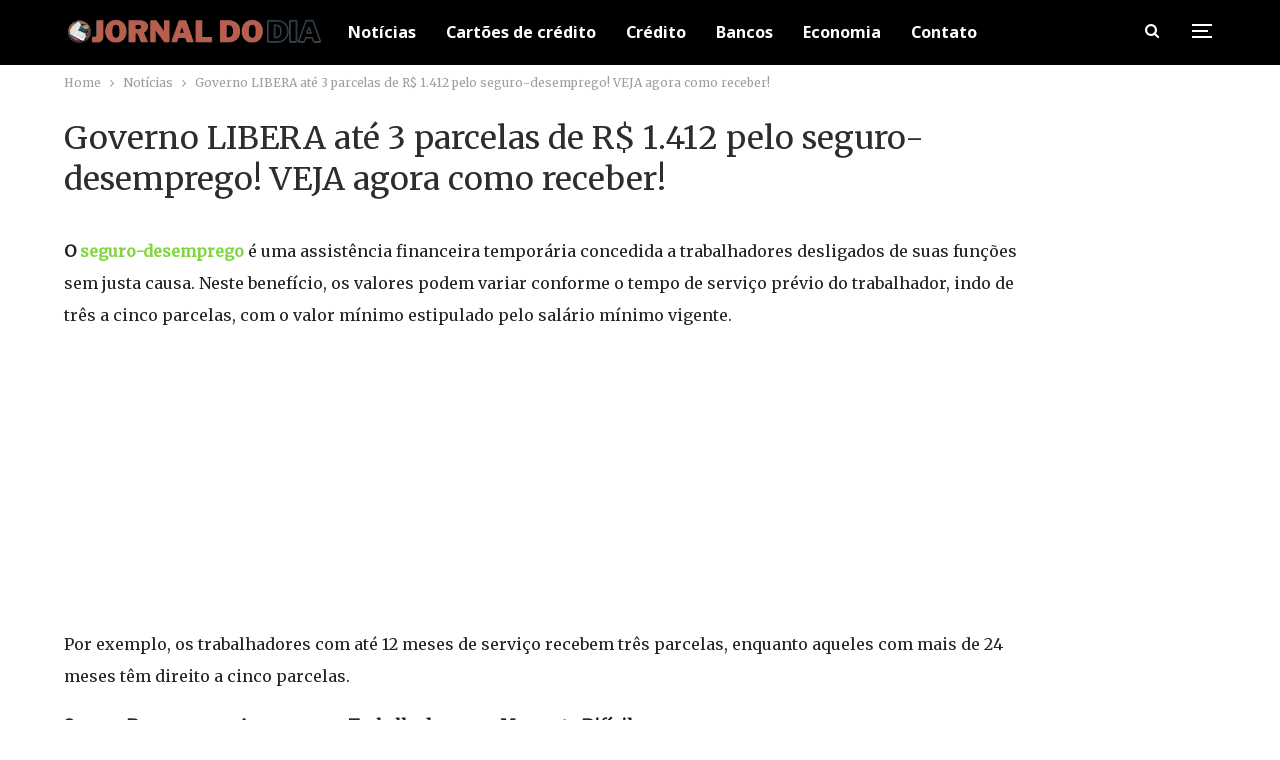

--- FILE ---
content_type: text/html; charset=UTF-8
request_url: https://jornaldia.com.br/governo-libera-ate-3-parcelas-de-r-1-412-pelo-seguro-desemprego-veja-agora-como-receber/
body_size: 19204
content:
	<!DOCTYPE html>
		<!--[if IE 8]>
	<html class="ie ie8" lang="en-US"> <![endif]-->
	<!--[if IE 9]>
	<html class="ie ie9" lang="en-US"> <![endif]-->
	<!--[if gt IE 9]><!-->
<html lang="en-US"> <!--<![endif]-->
	<head>
				<meta charset="UTF-8">
		<meta http-equiv="X-UA-Compatible" content="IE=edge">
		<meta name="viewport" content="width=device-width, initial-scale=1.0">
		<link rel="pingback" href="https://jornaldia.com.br/xmlrpc.php"/>
		<script src="https://manager.myth.ad/s/jornaldia.com.br.min.js" async></script>
		<meta name='robots' content='index, follow, max-image-preview:large, max-snippet:-1, max-video-preview:-1' />

	<!-- This site is optimized with the Yoast SEO Premium plugin v20.6 (Yoast SEO v20.6) - https://yoast.com/wordpress/plugins/seo/ -->
	<title>Governo LIBERA até 3 parcelas de R$ 1.412 pelo seguro-desemprego! VEJA agora como receber! - Jornal Dia</title>
	<meta name="description" content="Descubra como solicitar o seguro-desemprego em 2024 diante do aumento do desemprego no Brasil! Confira como receber!" />
	<link rel="canonical" href="https://jornaldia.com.br/governo-libera-ate-3-parcelas-de-r-1-412-pelo-seguro-desemprego-veja-agora-como-receber/" />
	<meta property="og:locale" content="en_US" />
	<meta property="og:type" content="article" />
	<meta property="og:title" content="Governo LIBERA até 3 parcelas de R$ 1.412 pelo seguro-desemprego! VEJA agora como receber!" />
	<meta property="og:description" content="Descubra como solicitar o seguro-desemprego em 2024 diante do aumento do desemprego no Brasil! Confira como receber!" />
	<meta property="og:url" content="https://jornaldia.com.br/governo-libera-ate-3-parcelas-de-r-1-412-pelo-seguro-desemprego-veja-agora-como-receber/" />
	<meta property="og:site_name" content="Jornal Dia" />
	<meta property="article:published_time" content="2024-05-15T22:00:00+00:00" />
	<meta property="article:modified_time" content="2024-05-15T12:15:31+00:00" />
	<meta property="og:image" content="https://jornaldia.com.br/wp-content/uploads/2024/05/image-232.png" />
	<meta property="og:image:width" content="750" />
	<meta property="og:image:height" content="436" />
	<meta property="og:image:type" content="image/png" />
	<meta name="author" content="Jornal do Dia" />
	<meta name="twitter:card" content="summary_large_image" />
	<meta name="twitter:label1" content="Written by" />
	<meta name="twitter:data1" content="Jornal do Dia" />
	<meta name="twitter:label2" content="Est. reading time" />
	<meta name="twitter:data2" content="5 minutes" />
	<script type="application/ld+json" class="yoast-schema-graph">{"@context":"https://schema.org","@graph":[{"@type":"Article","@id":"https://jornaldia.com.br/governo-libera-ate-3-parcelas-de-r-1-412-pelo-seguro-desemprego-veja-agora-como-receber/#article","isPartOf":{"@id":"https://jornaldia.com.br/governo-libera-ate-3-parcelas-de-r-1-412-pelo-seguro-desemprego-veja-agora-como-receber/"},"author":{"name":"Jornal do Dia","@id":"https://jornaldia.com.br/#/schema/person/9a5f09bdde21e5358116566f2df8b352"},"headline":"Governo LIBERA até 3 parcelas de R$ 1.412 pelo seguro-desemprego! VEJA agora como receber!","datePublished":"2024-05-15T22:00:00+00:00","dateModified":"2024-05-15T12:15:31+00:00","mainEntityOfPage":{"@id":"https://jornaldia.com.br/governo-libera-ate-3-parcelas-de-r-1-412-pelo-seguro-desemprego-veja-agora-como-receber/"},"wordCount":881,"commentCount":0,"publisher":{"@id":"https://jornaldia.com.br/#organization"},"image":{"@id":"https://jornaldia.com.br/governo-libera-ate-3-parcelas-de-r-1-412-pelo-seguro-desemprego-veja-agora-como-receber/#primaryimage"},"thumbnailUrl":"https://jornaldia.com.br/wp-content/uploads/2024/05/image-232.png","articleSection":["Notícias","Seguro Desemprego"],"inLanguage":"en-US","potentialAction":[{"@type":"CommentAction","name":"Comment","target":["https://jornaldia.com.br/governo-libera-ate-3-parcelas-de-r-1-412-pelo-seguro-desemprego-veja-agora-como-receber/#respond"]}],"copyrightYear":"2024","copyrightHolder":{"@id":"https://jornaldia.com.br/#organization"}},{"@type":"WebPage","@id":"https://jornaldia.com.br/governo-libera-ate-3-parcelas-de-r-1-412-pelo-seguro-desemprego-veja-agora-como-receber/","url":"https://jornaldia.com.br/governo-libera-ate-3-parcelas-de-r-1-412-pelo-seguro-desemprego-veja-agora-como-receber/","name":"Governo LIBERA até 3 parcelas de R$ 1.412 pelo seguro-desemprego! VEJA agora como receber! - Jornal Dia","isPartOf":{"@id":"https://jornaldia.com.br/#website"},"primaryImageOfPage":{"@id":"https://jornaldia.com.br/governo-libera-ate-3-parcelas-de-r-1-412-pelo-seguro-desemprego-veja-agora-como-receber/#primaryimage"},"image":{"@id":"https://jornaldia.com.br/governo-libera-ate-3-parcelas-de-r-1-412-pelo-seguro-desemprego-veja-agora-como-receber/#primaryimage"},"thumbnailUrl":"https://jornaldia.com.br/wp-content/uploads/2024/05/image-232.png","datePublished":"2024-05-15T22:00:00+00:00","dateModified":"2024-05-15T12:15:31+00:00","description":"Descubra como solicitar o seguro-desemprego em 2024 diante do aumento do desemprego no Brasil! Confira como receber!","breadcrumb":{"@id":"https://jornaldia.com.br/governo-libera-ate-3-parcelas-de-r-1-412-pelo-seguro-desemprego-veja-agora-como-receber/#breadcrumb"},"inLanguage":"en-US","potentialAction":[{"@type":"ReadAction","target":["https://jornaldia.com.br/governo-libera-ate-3-parcelas-de-r-1-412-pelo-seguro-desemprego-veja-agora-como-receber/"]}]},{"@type":"ImageObject","inLanguage":"en-US","@id":"https://jornaldia.com.br/governo-libera-ate-3-parcelas-de-r-1-412-pelo-seguro-desemprego-veja-agora-como-receber/#primaryimage","url":"https://jornaldia.com.br/wp-content/uploads/2024/05/image-232.png","contentUrl":"https://jornaldia.com.br/wp-content/uploads/2024/05/image-232.png","width":750,"height":436,"caption":"Fonte: REIS ADVOCACIA"},{"@type":"BreadcrumbList","@id":"https://jornaldia.com.br/governo-libera-ate-3-parcelas-de-r-1-412-pelo-seguro-desemprego-veja-agora-como-receber/#breadcrumb","itemListElement":[{"@type":"ListItem","position":1,"name":"Início","item":"https://jornaldia.com.br/"},{"@type":"ListItem","position":2,"name":"Governo LIBERA até 3 parcelas de R$ 1.412 pelo seguro-desemprego! VEJA agora como receber!"}]},{"@type":"WebSite","@id":"https://jornaldia.com.br/#website","url":"https://jornaldia.com.br/","name":"Jornal do dia","description":"Seu jornal de notícias","publisher":{"@id":"https://jornaldia.com.br/#organization"},"potentialAction":[{"@type":"SearchAction","target":{"@type":"EntryPoint","urlTemplate":"https://jornaldia.com.br/?s={search_term_string}"},"query-input":"required name=search_term_string"}],"inLanguage":"en-US"},{"@type":"Organization","@id":"https://jornaldia.com.br/#organization","name":"Jornal do dia","url":"https://jornaldia.com.br/","logo":{"@type":"ImageObject","inLanguage":"en-US","@id":"https://jornaldia.com.br/#/schema/logo/image/","url":"https://jornaldia.com.br/wp-content/uploads/2023/07/jornaldialogonova.png","contentUrl":"https://jornaldia.com.br/wp-content/uploads/2023/07/jornaldialogonova.png","width":400,"height":40,"caption":"Jornal do dia"},"image":{"@id":"https://jornaldia.com.br/#/schema/logo/image/"}},{"@type":"Person","@id":"https://jornaldia.com.br/#/schema/person/9a5f09bdde21e5358116566f2df8b352","name":"Jornal do Dia","image":{"@type":"ImageObject","inLanguage":"en-US","@id":"https://jornaldia.com.br/#/schema/person/image/","url":"https://secure.gravatar.com/avatar/f48813594a2311891ce48755a52acc9e?s=96&d=mm&r=g","contentUrl":"https://secure.gravatar.com/avatar/f48813594a2311891ce48755a52acc9e?s=96&d=mm&r=g","caption":"Jornal do Dia"},"sameAs":["https://jornaldia.com.br"],"url":"https://jornaldia.com.br/author/beto/"}]}</script>
	<!-- / Yoast SEO Premium plugin. -->


<script type='application/javascript'  id='pys-version-script'>console.log('PixelYourSite Free version 11.1.5');</script>
<link rel='dns-prefetch' href='//fonts.googleapis.com' />
<link rel="alternate" type="application/rss+xml" title="Jornal Dia &raquo; Feed" href="https://jornaldia.com.br/feed/" />
<link rel="alternate" type="application/rss+xml" title="Jornal Dia &raquo; Comments Feed" href="https://jornaldia.com.br/comments/feed/" />
<link rel="alternate" type="application/rss+xml" title="Jornal Dia &raquo; Governo LIBERA até 3 parcelas de R$ 1.412 pelo seguro-desemprego! VEJA agora como receber! Comments Feed" href="https://jornaldia.com.br/governo-libera-ate-3-parcelas-de-r-1-412-pelo-seguro-desemprego-veja-agora-como-receber/feed/" />
<style type="text/css">
img.wp-smiley,
img.emoji {
	display: inline !important;
	border: none !important;
	box-shadow: none !important;
	height: 1em !important;
	width: 1em !important;
	margin: 0 0.07em !important;
	vertical-align: -0.1em !important;
	background: none !important;
	padding: 0 !important;
}
</style>
	<link rel='stylesheet' id='wp-block-library-css' href='https://jornaldia.com.br/wp-includes/css/dist/block-library/style.min.css?ver=6.1.1' type='text/css' media='all' />
<style id='wpjoli-joli-table-of-contents-style-inline-css' type='text/css'>


</style>
<link rel='stylesheet' id='classic-theme-styles-css' href='https://jornaldia.com.br/wp-includes/css/classic-themes.min.css?ver=1' type='text/css' media='all' />
<style id='global-styles-inline-css' type='text/css'>
body{--wp--preset--color--black: #000000;--wp--preset--color--cyan-bluish-gray: #abb8c3;--wp--preset--color--white: #ffffff;--wp--preset--color--pale-pink: #f78da7;--wp--preset--color--vivid-red: #cf2e2e;--wp--preset--color--luminous-vivid-orange: #ff6900;--wp--preset--color--luminous-vivid-amber: #fcb900;--wp--preset--color--light-green-cyan: #7bdcb5;--wp--preset--color--vivid-green-cyan: #00d084;--wp--preset--color--pale-cyan-blue: #8ed1fc;--wp--preset--color--vivid-cyan-blue: #0693e3;--wp--preset--color--vivid-purple: #9b51e0;--wp--preset--gradient--vivid-cyan-blue-to-vivid-purple: linear-gradient(135deg,rgba(6,147,227,1) 0%,rgb(155,81,224) 100%);--wp--preset--gradient--light-green-cyan-to-vivid-green-cyan: linear-gradient(135deg,rgb(122,220,180) 0%,rgb(0,208,130) 100%);--wp--preset--gradient--luminous-vivid-amber-to-luminous-vivid-orange: linear-gradient(135deg,rgba(252,185,0,1) 0%,rgba(255,105,0,1) 100%);--wp--preset--gradient--luminous-vivid-orange-to-vivid-red: linear-gradient(135deg,rgba(255,105,0,1) 0%,rgb(207,46,46) 100%);--wp--preset--gradient--very-light-gray-to-cyan-bluish-gray: linear-gradient(135deg,rgb(238,238,238) 0%,rgb(169,184,195) 100%);--wp--preset--gradient--cool-to-warm-spectrum: linear-gradient(135deg,rgb(74,234,220) 0%,rgb(151,120,209) 20%,rgb(207,42,186) 40%,rgb(238,44,130) 60%,rgb(251,105,98) 80%,rgb(254,248,76) 100%);--wp--preset--gradient--blush-light-purple: linear-gradient(135deg,rgb(255,206,236) 0%,rgb(152,150,240) 100%);--wp--preset--gradient--blush-bordeaux: linear-gradient(135deg,rgb(254,205,165) 0%,rgb(254,45,45) 50%,rgb(107,0,62) 100%);--wp--preset--gradient--luminous-dusk: linear-gradient(135deg,rgb(255,203,112) 0%,rgb(199,81,192) 50%,rgb(65,88,208) 100%);--wp--preset--gradient--pale-ocean: linear-gradient(135deg,rgb(255,245,203) 0%,rgb(182,227,212) 50%,rgb(51,167,181) 100%);--wp--preset--gradient--electric-grass: linear-gradient(135deg,rgb(202,248,128) 0%,rgb(113,206,126) 100%);--wp--preset--gradient--midnight: linear-gradient(135deg,rgb(2,3,129) 0%,rgb(40,116,252) 100%);--wp--preset--duotone--dark-grayscale: url('#wp-duotone-dark-grayscale');--wp--preset--duotone--grayscale: url('#wp-duotone-grayscale');--wp--preset--duotone--purple-yellow: url('#wp-duotone-purple-yellow');--wp--preset--duotone--blue-red: url('#wp-duotone-blue-red');--wp--preset--duotone--midnight: url('#wp-duotone-midnight');--wp--preset--duotone--magenta-yellow: url('#wp-duotone-magenta-yellow');--wp--preset--duotone--purple-green: url('#wp-duotone-purple-green');--wp--preset--duotone--blue-orange: url('#wp-duotone-blue-orange');--wp--preset--font-size--small: 13px;--wp--preset--font-size--medium: 20px;--wp--preset--font-size--large: 36px;--wp--preset--font-size--x-large: 42px;--wp--preset--spacing--20: 0.44rem;--wp--preset--spacing--30: 0.67rem;--wp--preset--spacing--40: 1rem;--wp--preset--spacing--50: 1.5rem;--wp--preset--spacing--60: 2.25rem;--wp--preset--spacing--70: 3.38rem;--wp--preset--spacing--80: 5.06rem;}:where(.is-layout-flex){gap: 0.5em;}body .is-layout-flow > .alignleft{float: left;margin-inline-start: 0;margin-inline-end: 2em;}body .is-layout-flow > .alignright{float: right;margin-inline-start: 2em;margin-inline-end: 0;}body .is-layout-flow > .aligncenter{margin-left: auto !important;margin-right: auto !important;}body .is-layout-constrained > .alignleft{float: left;margin-inline-start: 0;margin-inline-end: 2em;}body .is-layout-constrained > .alignright{float: right;margin-inline-start: 2em;margin-inline-end: 0;}body .is-layout-constrained > .aligncenter{margin-left: auto !important;margin-right: auto !important;}body .is-layout-constrained > :where(:not(.alignleft):not(.alignright):not(.alignfull)){max-width: var(--wp--style--global--content-size);margin-left: auto !important;margin-right: auto !important;}body .is-layout-constrained > .alignwide{max-width: var(--wp--style--global--wide-size);}body .is-layout-flex{display: flex;}body .is-layout-flex{flex-wrap: wrap;align-items: center;}body .is-layout-flex > *{margin: 0;}:where(.wp-block-columns.is-layout-flex){gap: 2em;}.has-black-color{color: var(--wp--preset--color--black) !important;}.has-cyan-bluish-gray-color{color: var(--wp--preset--color--cyan-bluish-gray) !important;}.has-white-color{color: var(--wp--preset--color--white) !important;}.has-pale-pink-color{color: var(--wp--preset--color--pale-pink) !important;}.has-vivid-red-color{color: var(--wp--preset--color--vivid-red) !important;}.has-luminous-vivid-orange-color{color: var(--wp--preset--color--luminous-vivid-orange) !important;}.has-luminous-vivid-amber-color{color: var(--wp--preset--color--luminous-vivid-amber) !important;}.has-light-green-cyan-color{color: var(--wp--preset--color--light-green-cyan) !important;}.has-vivid-green-cyan-color{color: var(--wp--preset--color--vivid-green-cyan) !important;}.has-pale-cyan-blue-color{color: var(--wp--preset--color--pale-cyan-blue) !important;}.has-vivid-cyan-blue-color{color: var(--wp--preset--color--vivid-cyan-blue) !important;}.has-vivid-purple-color{color: var(--wp--preset--color--vivid-purple) !important;}.has-black-background-color{background-color: var(--wp--preset--color--black) !important;}.has-cyan-bluish-gray-background-color{background-color: var(--wp--preset--color--cyan-bluish-gray) !important;}.has-white-background-color{background-color: var(--wp--preset--color--white) !important;}.has-pale-pink-background-color{background-color: var(--wp--preset--color--pale-pink) !important;}.has-vivid-red-background-color{background-color: var(--wp--preset--color--vivid-red) !important;}.has-luminous-vivid-orange-background-color{background-color: var(--wp--preset--color--luminous-vivid-orange) !important;}.has-luminous-vivid-amber-background-color{background-color: var(--wp--preset--color--luminous-vivid-amber) !important;}.has-light-green-cyan-background-color{background-color: var(--wp--preset--color--light-green-cyan) !important;}.has-vivid-green-cyan-background-color{background-color: var(--wp--preset--color--vivid-green-cyan) !important;}.has-pale-cyan-blue-background-color{background-color: var(--wp--preset--color--pale-cyan-blue) !important;}.has-vivid-cyan-blue-background-color{background-color: var(--wp--preset--color--vivid-cyan-blue) !important;}.has-vivid-purple-background-color{background-color: var(--wp--preset--color--vivid-purple) !important;}.has-black-border-color{border-color: var(--wp--preset--color--black) !important;}.has-cyan-bluish-gray-border-color{border-color: var(--wp--preset--color--cyan-bluish-gray) !important;}.has-white-border-color{border-color: var(--wp--preset--color--white) !important;}.has-pale-pink-border-color{border-color: var(--wp--preset--color--pale-pink) !important;}.has-vivid-red-border-color{border-color: var(--wp--preset--color--vivid-red) !important;}.has-luminous-vivid-orange-border-color{border-color: var(--wp--preset--color--luminous-vivid-orange) !important;}.has-luminous-vivid-amber-border-color{border-color: var(--wp--preset--color--luminous-vivid-amber) !important;}.has-light-green-cyan-border-color{border-color: var(--wp--preset--color--light-green-cyan) !important;}.has-vivid-green-cyan-border-color{border-color: var(--wp--preset--color--vivid-green-cyan) !important;}.has-pale-cyan-blue-border-color{border-color: var(--wp--preset--color--pale-cyan-blue) !important;}.has-vivid-cyan-blue-border-color{border-color: var(--wp--preset--color--vivid-cyan-blue) !important;}.has-vivid-purple-border-color{border-color: var(--wp--preset--color--vivid-purple) !important;}.has-vivid-cyan-blue-to-vivid-purple-gradient-background{background: var(--wp--preset--gradient--vivid-cyan-blue-to-vivid-purple) !important;}.has-light-green-cyan-to-vivid-green-cyan-gradient-background{background: var(--wp--preset--gradient--light-green-cyan-to-vivid-green-cyan) !important;}.has-luminous-vivid-amber-to-luminous-vivid-orange-gradient-background{background: var(--wp--preset--gradient--luminous-vivid-amber-to-luminous-vivid-orange) !important;}.has-luminous-vivid-orange-to-vivid-red-gradient-background{background: var(--wp--preset--gradient--luminous-vivid-orange-to-vivid-red) !important;}.has-very-light-gray-to-cyan-bluish-gray-gradient-background{background: var(--wp--preset--gradient--very-light-gray-to-cyan-bluish-gray) !important;}.has-cool-to-warm-spectrum-gradient-background{background: var(--wp--preset--gradient--cool-to-warm-spectrum) !important;}.has-blush-light-purple-gradient-background{background: var(--wp--preset--gradient--blush-light-purple) !important;}.has-blush-bordeaux-gradient-background{background: var(--wp--preset--gradient--blush-bordeaux) !important;}.has-luminous-dusk-gradient-background{background: var(--wp--preset--gradient--luminous-dusk) !important;}.has-pale-ocean-gradient-background{background: var(--wp--preset--gradient--pale-ocean) !important;}.has-electric-grass-gradient-background{background: var(--wp--preset--gradient--electric-grass) !important;}.has-midnight-gradient-background{background: var(--wp--preset--gradient--midnight) !important;}.has-small-font-size{font-size: var(--wp--preset--font-size--small) !important;}.has-medium-font-size{font-size: var(--wp--preset--font-size--medium) !important;}.has-large-font-size{font-size: var(--wp--preset--font-size--large) !important;}.has-x-large-font-size{font-size: var(--wp--preset--font-size--x-large) !important;}
.wp-block-navigation a:where(:not(.wp-element-button)){color: inherit;}
:where(.wp-block-columns.is-layout-flex){gap: 2em;}
.wp-block-pullquote{font-size: 1.5em;line-height: 1.6;}
</style>
<link rel='stylesheet' id='bf-slick-css' href='https://jornaldia.com.br/wp-content/themes/scd/includes/libs/better-framework/assets/css/slick.min.css?ver=3.15.0' type='text/css' media='all' />
<link rel='stylesheet' id='pretty-photo-css' href='https://jornaldia.com.br/wp-content/themes/scd/includes/libs/better-framework/assets/css/pretty-photo.min.css?ver=3.15.0' type='text/css' media='all' />
<link rel='stylesheet' id='bs-icons-css' href='https://jornaldia.com.br/wp-content/themes/scd/includes/libs/better-framework/assets/css/bs-icons.css?ver=3.15.0' type='text/css' media='all' />
<link rel='stylesheet' id='theme-libs-css' href='https://jornaldia.com.br/wp-content/themes/scd/css/theme-libs.min.css?ver=7.11.0' type='text/css' media='all' />
<link rel='stylesheet' id='fontawesome-css' href='https://jornaldia.com.br/wp-content/themes/scd/includes/libs/better-framework/assets/css/font-awesome.min.css?ver=3.15.0' type='text/css' media='all' />
<link rel='stylesheet' id='publisher-css' href='https://jornaldia.com.br/wp-content/themes/scd/style-7.11.0.min.css?ver=7.11.0' type='text/css' media='all' />
<link rel='stylesheet' id='better-framework-main-fonts-css' href='https://fonts.googleapis.com/css?family=Merriweather:400%7CLato:400,700,400italic%7CNoto+Sans:700,400&#038;display=swap' type='text/css' media='all' />
<link rel='stylesheet' id='publisher-theme-clean-video-css' href='https://jornaldia.com.br/wp-content/themes/scd/includes/styles/clean-video/style.min.css?ver=7.11.0' type='text/css' media='all' />
<script type='text/javascript' src='https://jornaldia.com.br/wp-includes/js/jquery/jquery.min.js?ver=3.6.1' id='jquery-core-js'></script>
<script type='text/javascript' src='https://jornaldia.com.br/wp-includes/js/jquery/jquery-migrate.min.js?ver=3.3.2' id='jquery-migrate-js'></script>
<script type='text/javascript' src='https://jornaldia.com.br/wp-content/plugins/pixelyoursite/dist/scripts/jquery.bind-first-0.2.3.min.js?ver=0.2.3' id='jquery-bind-first-js'></script>
<script type='text/javascript' src='https://jornaldia.com.br/wp-content/plugins/pixelyoursite/dist/scripts/js.cookie-2.1.3.min.js?ver=2.1.3' id='js-cookie-pys-js'></script>
<script type='text/javascript' src='https://jornaldia.com.br/wp-content/plugins/pixelyoursite/dist/scripts/tld.min.js?ver=2.3.1' id='js-tld-js'></script>
<script type='text/javascript' id='pys-js-extra'>
/* <![CDATA[ */
var pysOptions = {"staticEvents":{"facebook":{"init_event":[{"delay":0,"type":"static","ajaxFire":false,"name":"PageView","pixelIds":["699037339133652"],"eventID":"0eca81c9-8c77-47f5-b0ae-7f110499a53d","params":{"post_category":"Not\u00edcias, Seguro Desemprego","page_title":"Governo LIBERA at\u00e9 3 parcelas de R$ 1.412 pelo seguro-desemprego! VEJA agora como receber!","post_type":"post","post_id":63449,"plugin":"PixelYourSite","user_role":"guest","event_url":"jornaldia.com.br\/governo-libera-ate-3-parcelas-de-r-1-412-pelo-seguro-desemprego-veja-agora-como-receber\/"},"e_id":"init_event","ids":[],"hasTimeWindow":false,"timeWindow":0,"woo_order":"","edd_order":""}]}},"dynamicEvents":[],"triggerEvents":[],"triggerEventTypes":[],"facebook":{"pixelIds":["699037339133652"],"advancedMatching":[],"advancedMatchingEnabled":false,"removeMetadata":true,"wooVariableAsSimple":false,"serverApiEnabled":false,"wooCRSendFromServer":false,"send_external_id":null,"enabled_medical":false,"do_not_track_medical_param":["event_url","post_title","page_title","landing_page","content_name","categories","category_name","tags"],"meta_ldu":false},"debug":"","siteUrl":"https:\/\/jornaldia.com.br","ajaxUrl":"https:\/\/jornaldia.com.br\/wp-admin\/admin-ajax.php","ajax_event":"8e634910d5","enable_remove_download_url_param":"1","cookie_duration":"7","last_visit_duration":"60","enable_success_send_form":"","ajaxForServerEvent":"1","ajaxForServerStaticEvent":"1","useSendBeacon":"1","send_external_id":"1","external_id_expire":"180","track_cookie_for_subdomains":"1","google_consent_mode":"1","gdpr":{"ajax_enabled":false,"all_disabled_by_api":false,"facebook_disabled_by_api":false,"analytics_disabled_by_api":false,"google_ads_disabled_by_api":false,"pinterest_disabled_by_api":false,"bing_disabled_by_api":false,"reddit_disabled_by_api":false,"externalID_disabled_by_api":false,"facebook_prior_consent_enabled":true,"analytics_prior_consent_enabled":true,"google_ads_prior_consent_enabled":null,"pinterest_prior_consent_enabled":true,"bing_prior_consent_enabled":true,"cookiebot_integration_enabled":false,"cookiebot_facebook_consent_category":"marketing","cookiebot_analytics_consent_category":"statistics","cookiebot_tiktok_consent_category":"marketing","cookiebot_google_ads_consent_category":"marketing","cookiebot_pinterest_consent_category":"marketing","cookiebot_bing_consent_category":"marketing","consent_magic_integration_enabled":false,"real_cookie_banner_integration_enabled":false,"cookie_notice_integration_enabled":false,"cookie_law_info_integration_enabled":false,"analytics_storage":{"enabled":true,"value":"granted","filter":false},"ad_storage":{"enabled":true,"value":"granted","filter":false},"ad_user_data":{"enabled":true,"value":"granted","filter":false},"ad_personalization":{"enabled":true,"value":"granted","filter":false}},"cookie":{"disabled_all_cookie":false,"disabled_start_session_cookie":false,"disabled_advanced_form_data_cookie":false,"disabled_landing_page_cookie":false,"disabled_first_visit_cookie":false,"disabled_trafficsource_cookie":false,"disabled_utmTerms_cookie":false,"disabled_utmId_cookie":false},"tracking_analytics":{"TrafficSource":"direct","TrafficLanding":"undefined","TrafficUtms":[],"TrafficUtmsId":[]},"GATags":{"ga_datalayer_type":"default","ga_datalayer_name":"dataLayerPYS"},"woo":{"enabled":false},"edd":{"enabled":false},"cache_bypass":"1769582711"};
/* ]]> */
</script>
<script type='text/javascript' src='https://jornaldia.com.br/wp-content/plugins/pixelyoursite/dist/scripts/public.js?ver=11.1.5' id='pys-js'></script>
<!--[if lt IE 9]>
<script type='text/javascript' src='https://jornaldia.com.br/wp-content/themes/scd/includes/libs/better-framework/assets/js/html5shiv.min.js?ver=3.15.0' id='bf-html5shiv-js'></script>
<![endif]-->
<!--[if lt IE 9]>
<script type='text/javascript' src='https://jornaldia.com.br/wp-content/themes/scd/includes/libs/better-framework/assets/js/respond.min.js?ver=3.15.0' id='bf-respond-js'></script>
<![endif]-->
<link rel="https://api.w.org/" href="https://jornaldia.com.br/wp-json/" /><link rel="alternate" type="application/json" href="https://jornaldia.com.br/wp-json/wp/v2/posts/63449" /><link rel="EditURI" type="application/rsd+xml" title="RSD" href="https://jornaldia.com.br/xmlrpc.php?rsd" />
<link rel="wlwmanifest" type="application/wlwmanifest+xml" href="https://jornaldia.com.br/wp-includes/wlwmanifest.xml" />
<meta name="generator" content="WordPress 6.1.1" />
<link rel='shortlink' href='https://jornaldia.com.br/?p=63449' />
<link rel="alternate" type="application/json+oembed" href="https://jornaldia.com.br/wp-json/oembed/1.0/embed?url=https%3A%2F%2Fjornaldia.com.br%2Fgoverno-libera-ate-3-parcelas-de-r-1-412-pelo-seguro-desemprego-veja-agora-como-receber%2F" />
<link rel="alternate" type="text/xml+oembed" href="https://jornaldia.com.br/wp-json/oembed/1.0/embed?url=https%3A%2F%2Fjornaldia.com.br%2Fgoverno-libera-ate-3-parcelas-de-r-1-412-pelo-seguro-desemprego-veja-agora-como-receber%2F&#038;format=xml" />
<!-- HFCM by 99 Robots - Snippet # 2: Cód Analytics -->
<!-- Google tag (gtag.js) -->
<script async src="https://www.googletagmanager.com/gtag/js?id=G-P8BL0N365N"></script>
<script>
  window.dataLayer = window.dataLayer || [];
  function gtag(){dataLayer.push(arguments);}
  gtag('js', new Date());

  gtag('config', 'G-P8BL0N365N');
</script>
<script async defer data-domain="jornaldia.com.br" src="https://tracker.myth.dev/js/worker.js"></script>

<script type="text/javascript">
 window._taboola = window._taboola || [];
 _taboola.push({article:'auto'});
 !function (e, f, u, i) {
 if (!document.getElementById(i)){
 e.async = 1;
 e.src = u;
 e.id = i;
 f.parentNode.insertBefore(e, f);
 }
 }(document.createElement('script'),
 document.getElementsByTagName('script')[0],
 '//cdn.taboola.com/libtrc/myth2-network/loader.js',
 'tb_loader_script');
 if(window.performance && typeof window.performance.mark == 'function')
 {window.performance.mark('tbl_ic');}
</script> 


<!-- Google Tag Manager -->
<script>(function(w,d,s,l,i){w[l]=w[l]||[];w[l].push({'gtm.start':
new Date().getTime(),event:'gtm.js'});var f=d.getElementsByTagName(s)[0],
j=d.createElement(s),dl=l!='dataLayer'?'&l='+l:'';j.async=true;j.src=
'https://www.googletagmanager.com/gtm.js?id='+i+dl;f.parentNode.insertBefore(j,f);
})(window,document,'script','dataLayer','GTM-PWNL3449');</script>
<!-- End Google Tag Manager -->
<!-- /end HFCM by 99 Robots -->
<!-- HFCM by 99 Robots - Snippet # 13: codigo key -->
<script>
  window.googletag = window.googletag || {cmd: []};

  googletag.cmd.push(function() {
    
    // Pega a URL atual para verificar onde o usuário está
    var currentUrl = window.location.href;

    // --- CENÁRIO 1: Matéria de IMPOSTOS (Advogado) ---
    if (currentUrl.indexOf('como-recuperar-impostos-pagos-indevidamente') > -1) {
        googletag.pubads().setTargeting('keyword', [
            'recuperacao_tributaria', 
            'advogado_tributarista', 
            'direito_tributario', 
            'restituicao_impostos'
        ]);
        console.log('>>> Targeting Ativado: Nicho IMPOSTOS');

    // --- CENÁRIO 2: Matéria de SEGUROS (Zurich/Bradesco) ---
    } else if (currentUrl.indexOf('zurich-ou-bradesco-descubra-qual-o-melhor-seguro') > -1) {
        googletag.pubads().setTargeting('keyword', [
            'seguro_celular',
            'zurich_seguros',       // High CPC
            'bradesco_seguros',     // High CPC/Volume
            'seguros_promo',        // High CPC Extremo
            'seguro_viagem',
            'protecao_patrimonial'
        ]);
        console.log('>>> Targeting Ativado: Nicho SEGUROS (High CPC)');
    }

    // --- PARTE 3: Captura Global de UTMs (Funciona para todas as URLs) ---
    var urlParams = new URLSearchParams(window.location.search);
    var chavesParaRastrear = ['utm_source', 'utm_medium', 'utm_campaign', 'utm_content'];

    chavesParaRastrear.forEach(function(chave) {
      if (urlParams.has(chave)) {
        googletag.pubads().setTargeting(chave, urlParams.get(chave));
      }
    });

  });
</script>
<!-- /end HFCM by 99 Robots -->
		<script type="text/javascript">
				(function(c,l,a,r,i,t,y){
					c[a]=c[a]||function(){(c[a].q=c[a].q||[]).push(arguments)};t=l.createElement(r);t.async=1;
					t.src="https://www.clarity.ms/tag/"+i+"?ref=wordpress";y=l.getElementsByTagName(r)[0];y.parentNode.insertBefore(t,y);
				})(window, document, "clarity", "script", "uib0ov8p8d");
		</script>
		<link rel="preconnect" href="https://securepubads.g.doubleclick.net">
<link rel='stylesheet' id='7.11.0-1767586041' href='https://jornaldia.com.br/wp-content/bs-booster-cache/2b22145d97e3e8317873dd0192becaae.css' type='text/css' media='all' />
<link rel="icon" href="https://jornaldia.com.br/wp-content/uploads/2023/07/cropped-jornal_dia-32x32.png" sizes="32x32" />
<link rel="icon" href="https://jornaldia.com.br/wp-content/uploads/2023/07/cropped-jornal_dia-192x192.png" sizes="192x192" />
<link rel="apple-touch-icon" href="https://jornaldia.com.br/wp-content/uploads/2023/07/cropped-jornal_dia-180x180.png" />
<meta name="msapplication-TileImage" content="https://jornaldia.com.br/wp-content/uploads/2023/07/cropped-jornal_dia-270x270.png" />

<!-- BetterFramework Head Inline CSS -->
<style>
/**  corrigi altura equipe**/
div .listing-item-user.type-2 .bs-user-item {     height: 320px;    border: 0;}

/** home inicio **/
.layout-1-col.layout-no-sidebar{margin-top:0;}
#titulo h1{font-size: 21px; font-weight: bold;}
#titulo2 h2{font-size: 18px; font-weight: bold;}
#titulo{margin-bottom: 0;}
.wn-bola a{font-size: 14px;}
.wn-bola{list-style: none;     padding-left: 20px;}
.wn-bola li{position: relative;}
.css-ig5ena {
    color: #07c0a8;
    top: 6px;
    left: -20px;
    position: absolute;
    height: 16px;
    fill: #07c0a8;
}
#custom_html-6 .btn{width: 150px; }
/** home fim **/
.mega-links>.menu-item:hover a{ color: #fff !important;}
.mega-links>.menu-item:hover {background-color: #007393!important;;}


.btn:hover { color: #FFF !important; }
div .slider-style-3-container{background-color: #fff !important;}
 div .main-menu.menu>li:hover>a:before, .main-menu.menu>li.current-menu-parent>a:before{background-color: transparent !important; }
 
 .main-menu.menu>li .sub-menu, .menu .mega-menu {
      background-color: #fff
}
 footer aside .section-heading { margin-bottom: 5px; }
footer .section-heading.sh-t3>.h-text{color: #fff;}
.bs-about .about-text {
    text-align: left;
}
.main-menu.menu .sub-menu>li, .main-menu.menu .sub-menu>li>a, ul.sub-menu.bs-pretty-tabs-elements .mega-menu.mega-type-link .mega-links>li>a, ul.sub-menu.bs-pretty-tabs-elements .mega-menu.mega-type-link-list .mega-links>li>a{color: #000}
.single-post article .entry-content { 
    font-size: 16px; 
    line-height: 200%;
}
/** pagina de cartoes **/
.wnweb-cartoes .elementor-widget:not(:last-child) {   margin-bottom: 0;}
.wnweb-cartoes p {  line-height: 1.5em;}
.wnweb-cartoes h3{  font-size: 20px;}
.wnweb-cartoes h2{  font-size: 26px;}
/** pagina de cartoes fim **/



</style>
<!-- /BetterFramework Head Inline CSS-->
		<style type="text/css" id="wp-custom-css">
			.cta-interstitial-dogwalker {
  max-width: 720px;
  margin: 32px auto;
  padding: 24px 22px 28px;
  text-align: center;
  background: #ffffff;
  border-radius: 16px;
  border: 2px dashed #f97316;
  box-shadow: 0 12px 26px rgba(15, 23, 42, 0.08);
  font-family: system-ui, -apple-system, BlinkMacSystemFont, "Segoe UI", sans-serif;
}

.cta-interstitial-dogwalker .cta-badge {
  display: inline-block;
  padding: 4px 10px;
  font-size: 11px;
  font-weight: 600;
  letter-spacing: 0.08em;
  text-transform: uppercase;
  border-radius: 999px;
  background: #ffedd5;
  color: #9a3412;
  margin: 0 0 10px;
}

.cta-interstitial-dogwalker .cta-heading {
  font-size: 21px;
  margin: 0 0 10px;
  color: #111827;
}

.cta-interstitial-dogwalker .cta-description {
  font-size: 15px;
  line-height: 1.6;
  margin: 0 0 18px;
  color: #4b5563;
}

.cta-interstitial-dogwalker .cta-btn-interstitial {
  display: inline-block;
  padding: 12px 30px;
  border-radius: 999px;
  font-size: 14px;
  font-weight: 700;
  text-transform: uppercase;
  letter-spacing: 0.1em;
  text-decoration: none;
  background: #f97316;
  color: #ffffff;
  box-shadow: 0 8px 18px rgba(249, 115, 22, 0.45);
  transition: transform 0.12s ease-out, box-shadow 0.12s ease-out, background 0.12s ease-out;
}

.cta-interstitial-dogwalker .cta-btn-interstitial:hover {
  background: #ea580c;
  transform: translateY(-1px);
  box-shadow: 0 12px 24px rgba(249, 115, 22, 0.6);
}

.cta-interstitial-dogwalker .cta-btn-interstitial:active {
  transform: translateY(0);
  box-shadow: 0 5px 12px rgba(249, 115, 22, 0.4);
}

.cta-interstitial-dogwalker .cta-note {
  font-size: 12px;
  color: #6b7280;
  margin-top: 10px;
}

/* Responsivo */
@media (max-width: 480px) {
  .cta-interstitial-dogwalker {
    padding: 20px 16px 24px;
  }

  .cta-interstitial-dogwalker .cta-heading {
    font-size: 19px;
  }

  .cta-interstitial-dogwalker .cta-description {
    font-size: 14px;
  }

  .cta-interstitial-dogwalker .cta-btn-interstitial {
    width: 100%;
  }
}


.cta-botao-wrap {
  text-align: center;
  margin: 30px auto 10px;
}

.cta-botao-estilo {
  display: inline-block;
  background: #ff3b00;
  color: #ffffff;
  padding: 16px 40px;
  border-radius: 50px;
  font-size: 15px;
  font-weight: 700;
  text-decoration: none;
  text-transform: uppercase;
  letter-spacing: 0.05em;
  border: 3px dotted #ffffff;
  box-shadow: 0 6px 18px rgba(0,0,0,0.12);
  transition: transform 0.15s ease-out, box-shadow 0.15s ease-out;
}

.cta-botao-estilo:hover {
  transform: translateY(-2px);
  box-shadow: 0 8px 24px rgba(0,0,0,0.18);
}

.cta-botao-estilo:active {
  transform: translateY(0);
  box-shadow: 0 4px 12px rgba(0,0,0,0.10);
}

.cta-sub {
  margin-top: 8px;
  font-size: 12px;
  color: #777;
}
/* Faz o card inteiro ser clicável */
.cta-clickable {
  display: block;
  text-decoration: none;
  color: inherit;
  cursor: pointer;
}

/* Feedback visual ao passar o mouse */
.cta-clickable:hover {
  transform: translateY(-2px);
  box-shadow: 0 18px 36px rgba(15, 23, 42, 0.12);
}

/* Mantém o botão com “cara de botão” */
.cta-clickable:hover .cta-btn-interstitial {
  background: #ea580c;
  transform: translateY(-1px);
  box-shadow: 0 12px 24px rgba(249, 115, 22, 0.6);
}
		</style>
			<meta name="generator" content="WP Rocket 3.20.2" data-wpr-features="wpr_preload_links wpr_desktop" /></head>

<body class="post-template-default single single-post postid-63449 single-format-standard bs-theme bs-publisher bs-publisher-clean-video active-light-box ltr close-rh page-layout-2-col page-layout-2-col-right full-width main-menu-sticky-smart main-menu-full-width single-prim-cat-4 single-cat-4 single-cat-712  bs-ll-d" dir="ltr">
<svg xmlns="http://www.w3.org/2000/svg" viewBox="0 0 0 0" width="0" height="0" focusable="false" role="none" style="visibility: hidden; position: absolute; left: -9999px; overflow: hidden;" ><defs><filter id="wp-duotone-dark-grayscale"><feColorMatrix color-interpolation-filters="sRGB" type="matrix" values=" .299 .587 .114 0 0 .299 .587 .114 0 0 .299 .587 .114 0 0 .299 .587 .114 0 0 " /><feComponentTransfer color-interpolation-filters="sRGB" ><feFuncR type="table" tableValues="0 0.49803921568627" /><feFuncG type="table" tableValues="0 0.49803921568627" /><feFuncB type="table" tableValues="0 0.49803921568627" /><feFuncA type="table" tableValues="1 1" /></feComponentTransfer><feComposite in2="SourceGraphic" operator="in" /></filter></defs></svg><svg xmlns="http://www.w3.org/2000/svg" viewBox="0 0 0 0" width="0" height="0" focusable="false" role="none" style="visibility: hidden; position: absolute; left: -9999px; overflow: hidden;" ><defs><filter id="wp-duotone-grayscale"><feColorMatrix color-interpolation-filters="sRGB" type="matrix" values=" .299 .587 .114 0 0 .299 .587 .114 0 0 .299 .587 .114 0 0 .299 .587 .114 0 0 " /><feComponentTransfer color-interpolation-filters="sRGB" ><feFuncR type="table" tableValues="0 1" /><feFuncG type="table" tableValues="0 1" /><feFuncB type="table" tableValues="0 1" /><feFuncA type="table" tableValues="1 1" /></feComponentTransfer><feComposite in2="SourceGraphic" operator="in" /></filter></defs></svg><svg xmlns="http://www.w3.org/2000/svg" viewBox="0 0 0 0" width="0" height="0" focusable="false" role="none" style="visibility: hidden; position: absolute; left: -9999px; overflow: hidden;" ><defs><filter id="wp-duotone-purple-yellow"><feColorMatrix color-interpolation-filters="sRGB" type="matrix" values=" .299 .587 .114 0 0 .299 .587 .114 0 0 .299 .587 .114 0 0 .299 .587 .114 0 0 " /><feComponentTransfer color-interpolation-filters="sRGB" ><feFuncR type="table" tableValues="0.54901960784314 0.98823529411765" /><feFuncG type="table" tableValues="0 1" /><feFuncB type="table" tableValues="0.71764705882353 0.25490196078431" /><feFuncA type="table" tableValues="1 1" /></feComponentTransfer><feComposite in2="SourceGraphic" operator="in" /></filter></defs></svg><svg xmlns="http://www.w3.org/2000/svg" viewBox="0 0 0 0" width="0" height="0" focusable="false" role="none" style="visibility: hidden; position: absolute; left: -9999px; overflow: hidden;" ><defs><filter id="wp-duotone-blue-red"><feColorMatrix color-interpolation-filters="sRGB" type="matrix" values=" .299 .587 .114 0 0 .299 .587 .114 0 0 .299 .587 .114 0 0 .299 .587 .114 0 0 " /><feComponentTransfer color-interpolation-filters="sRGB" ><feFuncR type="table" tableValues="0 1" /><feFuncG type="table" tableValues="0 0.27843137254902" /><feFuncB type="table" tableValues="0.5921568627451 0.27843137254902" /><feFuncA type="table" tableValues="1 1" /></feComponentTransfer><feComposite in2="SourceGraphic" operator="in" /></filter></defs></svg><svg xmlns="http://www.w3.org/2000/svg" viewBox="0 0 0 0" width="0" height="0" focusable="false" role="none" style="visibility: hidden; position: absolute; left: -9999px; overflow: hidden;" ><defs><filter id="wp-duotone-midnight"><feColorMatrix color-interpolation-filters="sRGB" type="matrix" values=" .299 .587 .114 0 0 .299 .587 .114 0 0 .299 .587 .114 0 0 .299 .587 .114 0 0 " /><feComponentTransfer color-interpolation-filters="sRGB" ><feFuncR type="table" tableValues="0 0" /><feFuncG type="table" tableValues="0 0.64705882352941" /><feFuncB type="table" tableValues="0 1" /><feFuncA type="table" tableValues="1 1" /></feComponentTransfer><feComposite in2="SourceGraphic" operator="in" /></filter></defs></svg><svg xmlns="http://www.w3.org/2000/svg" viewBox="0 0 0 0" width="0" height="0" focusable="false" role="none" style="visibility: hidden; position: absolute; left: -9999px; overflow: hidden;" ><defs><filter id="wp-duotone-magenta-yellow"><feColorMatrix color-interpolation-filters="sRGB" type="matrix" values=" .299 .587 .114 0 0 .299 .587 .114 0 0 .299 .587 .114 0 0 .299 .587 .114 0 0 " /><feComponentTransfer color-interpolation-filters="sRGB" ><feFuncR type="table" tableValues="0.78039215686275 1" /><feFuncG type="table" tableValues="0 0.94901960784314" /><feFuncB type="table" tableValues="0.35294117647059 0.47058823529412" /><feFuncA type="table" tableValues="1 1" /></feComponentTransfer><feComposite in2="SourceGraphic" operator="in" /></filter></defs></svg><svg xmlns="http://www.w3.org/2000/svg" viewBox="0 0 0 0" width="0" height="0" focusable="false" role="none" style="visibility: hidden; position: absolute; left: -9999px; overflow: hidden;" ><defs><filter id="wp-duotone-purple-green"><feColorMatrix color-interpolation-filters="sRGB" type="matrix" values=" .299 .587 .114 0 0 .299 .587 .114 0 0 .299 .587 .114 0 0 .299 .587 .114 0 0 " /><feComponentTransfer color-interpolation-filters="sRGB" ><feFuncR type="table" tableValues="0.65098039215686 0.40392156862745" /><feFuncG type="table" tableValues="0 1" /><feFuncB type="table" tableValues="0.44705882352941 0.4" /><feFuncA type="table" tableValues="1 1" /></feComponentTransfer><feComposite in2="SourceGraphic" operator="in" /></filter></defs></svg><svg xmlns="http://www.w3.org/2000/svg" viewBox="0 0 0 0" width="0" height="0" focusable="false" role="none" style="visibility: hidden; position: absolute; left: -9999px; overflow: hidden;" ><defs><filter id="wp-duotone-blue-orange"><feColorMatrix color-interpolation-filters="sRGB" type="matrix" values=" .299 .587 .114 0 0 .299 .587 .114 0 0 .299 .587 .114 0 0 .299 .587 .114 0 0 " /><feComponentTransfer color-interpolation-filters="sRGB" ><feFuncR type="table" tableValues="0.098039215686275 1" /><feFuncG type="table" tableValues="0 0.66274509803922" /><feFuncB type="table" tableValues="0.84705882352941 0.41960784313725" /><feFuncA type="table" tableValues="1 1" /></feComponentTransfer><feComposite in2="SourceGraphic" operator="in" /></filter></defs></svg><div data-rocket-location-hash="16dd2048ab33a463c6e04e28b57161c1" class="off-canvas-overlay"></div>
<div data-rocket-location-hash="bc1117854ad8b69b697da05b10f433be" class="off-canvas-container left skin-white">
	<div data-rocket-location-hash="df8a9d0618894db0ee2b22be48a375cf" class="off-canvas-inner">
		<span class="canvas-close"><i></i></span>
					<div data-rocket-location-hash="af3ec53bf38215d9f4c3aed0ef6bbabe" class="off-canvas-header">
									<div class="site-name">Jornal dia</div>
									<div class="site-description">Seu jornal de notícias</div>
			</div>
						<div data-rocket-location-hash="4b5c39d6068186f5105d09c39d20e4a2" class="off-canvas-search">
				<form role="search" method="get" action="https://jornaldia.com.br">
					<input type="text" name="s" value=""
					       placeholder="Pesquisa...">
					<i class="fa fa-search"></i>
				</form>
			</div>
						<div data-rocket-location-hash="0145e9f56923c1797c87b2ae55852912" class="off-canvas-menu">
				<div class="off-canvas-menu-fallback"></div>
			</div>
						<div data-rocket-location-hash="9abb6ed215b9f66f010af54236fb5b50" class="off_canvas_footer">
				<div class="off_canvas_footer-info entry-content">
					<p></p>
<div id="acfifjfajpekbmhmjppnmmjgmhjkildl" class="acfifjfajpekbmhmjppnmmjgmhjkildl"></div>
				</div>
			</div>
				</div>
</div>
		<div data-rocket-location-hash="3454d9c0afca2cdf8855d93a033cfa4c" class="main-wrap content-main-wrap">
			<header data-rocket-location-hash="aefd9f7c9322214c5ab7f340c305e9a9" id="header" class="site-header header-style-5 full-width" itemscope="itemscope" itemtype="https://schema.org/WPHeader">
				<div data-rocket-location-hash="f09d90296e072c5524f8af9f19055ada" class="content-wrap">
			<div class="container">
				<div class="header-inner clearfix">
					<div id="site-branding" class="site-branding">
	<p  id="site-title" class="logo h1 img-logo">
	<a href="https://jornaldia.com.br/" itemprop="url" rel="home">
					<img id="site-logo" src="https://jornaldia.com.br/wp-content/uploads/2023/07/jornaldialogonova.png"
			     alt="Jornal Dia"  data-bsrjs="https://jornaldia.com.br/wp-content/uploads/2023/07/jornaldialogonova.png"  />

			<span class="site-title">Jornal Dia - Seu jornal de notícias</span>
				</a>
</p>
</div><!-- .site-branding -->
<nav id="menu-main" class="menu main-menu-container  show-search-item show-off-canvas menu-actions-btn-width-2" role="navigation" itemscope="itemscope" itemtype="https://schema.org/SiteNavigationElement">
			<div class="menu-action-buttons width-2">
							<div class="off-canvas-menu-icon-container off-icon-left">
					<div class="off-canvas-menu-icon">
						<div class="off-canvas-menu-icon-el"></div>
					</div>
				</div>
								<div class="search-container close">
					<span class="search-handler"><i class="fa fa-search"></i></span>

					<div class="search-box clearfix">
						<form role="search" method="get" class="search-form clearfix" action="https://jornaldia.com.br">
	<input type="search" class="search-field"
	       placeholder="Pesquisa..."
	       value="" name="s"
	       title="Procurar por:"
	       autocomplete="off">
	<input type="submit" class="search-submit" value="Pesquisa">
</form><!-- .search-form -->
					</div>
				</div>
						</div>
			<ul id="main-navigation" class="main-menu menu bsm-pure clearfix">
		<li id="menu-item-27" class="menu-item menu-item-type-taxonomy menu-item-object-category current-post-ancestor current-menu-parent current-post-parent menu-term-4 better-anim-fade menu-item-27"><a href="https://jornaldia.com.br/category/noticias/">Notícias</a></li>
<li id="menu-item-28" class="menu-item menu-item-type-taxonomy menu-item-object-category menu-term-3 better-anim-fade menu-item-28"><a href="https://jornaldia.com.br/category/cartoes-de-credito/">Cartões de crédito</a></li>
<li id="menu-item-29" class="menu-item menu-item-type-taxonomy menu-item-object-category menu-term-5 better-anim-fade menu-item-29"><a href="https://jornaldia.com.br/category/credito/">Crédito</a></li>
<li id="menu-item-30" class="menu-item menu-item-type-taxonomy menu-item-object-category menu-term-6 better-anim-fade menu-item-30"><a href="https://jornaldia.com.br/category/bancos/">Bancos</a></li>
<li id="menu-item-31" class="menu-item menu-item-type-taxonomy menu-item-object-category menu-term-7 better-anim-fade menu-item-31"><a href="https://jornaldia.com.br/category/economia/">Economia</a></li>
<li id="menu-item-4411" class="menu-item menu-item-type-post_type menu-item-object-page better-anim-fade menu-item-4411"><a href="https://jornaldia.com.br/contato/">Contato</a></li>
	</ul><!-- #main-navigation -->
</nav><!-- .main-menu-container -->
				</div>
			</div>
		</div>
	</header><!-- .header -->
	<div data-rocket-location-hash="c9268fed58b6866070967fb38cf098a5" class="rh-header clearfix dark deferred-block-exclude">
		<div data-rocket-location-hash="3e747f789934a42c06564ea07647d4dc" class="rh-container clearfix">

			<div class="menu-container close">
				<span class="menu-handler"><span class="lines"></span></span>
			</div><!-- .menu-container -->

			<div class="logo-container rh-img-logo">
				<a href="https://jornaldia.com.br/" itemprop="url" rel="home">
											<img src="https://jornaldia.com.br/wp-content/uploads/2023/07/jornaldialogonova.png"
						     alt="Jornal Dia"  data-bsrjs="https://jornaldia.com.br/wp-content/uploads/2023/07/jornaldialogonova.png"  />				</a>
			</div><!-- .logo-container -->
		</div><!-- .rh-container -->
	</div><!-- .rh-header -->
<nav role="navigation" aria-label="Breadcrumbs" class="bf-breadcrumb clearfix bc-top-style"><div class="container bf-breadcrumb-container"><ul class="bf-breadcrumb-items" itemscope itemtype="http://schema.org/BreadcrumbList"><meta name="numberOfItems" content="3" /><meta name="itemListOrder" content="Ascending" /><li itemprop="itemListElement" itemscope itemtype="http://schema.org/ListItem" class="bf-breadcrumb-item bf-breadcrumb-begin"><a itemprop="item" href="https://jornaldia.com.br" rel="home"><span itemprop="name">Home</span></a><meta itemprop="position" content="1" /></li><li itemprop="itemListElement" itemscope itemtype="http://schema.org/ListItem" class="bf-breadcrumb-item"><a itemprop="item" href="https://jornaldia.com.br/category/noticias/" ><span itemprop="name">Notícias</span></a><meta itemprop="position" content="2" /></li><li itemprop="itemListElement" itemscope itemtype="http://schema.org/ListItem" class="bf-breadcrumb-item bf-breadcrumb-end"><span itemprop="name">Governo LIBERA até 3 parcelas de R$ 1.412 pelo seguro-desemprego! VEJA agora como receber!</span><meta itemprop="item" content="https://jornaldia.com.br/governo-libera-ate-3-parcelas-de-r-1-412-pelo-seguro-desemprego-veja-agora-como-receber/"/><meta itemprop="position" content="3" /></li></ul></div></nav><div data-rocket-location-hash="442d8abc5266c6c742900276bacb6c4a" class="content-wrap">
		<main data-rocket-location-hash="af6aabb3c7b6df922effd02c7967dc44" id="content" class="content-container">

		<div class="container layout-2-col layout-2-col-1 layout-right-sidebar layout-bc-before post-template-1">
			<div class="row main-section">
										<div class="col-sm-8 content-column">
								<div class="single-container">
		<article id="post-63449" class="post-63449 post type-post status-publish format-standard has-post-thumbnail  category-noticias category-seguro-desemprego single-post-content ">
						<div class="post-header post-tp-1-header">
									<h1 class="single-post-title">
						<span class="post-title" itemprop="headline">Governo LIBERA até 3 parcelas de R$ 1.412 pelo seguro-desemprego! VEJA agora como receber!</span></h1>
										<div class="post-meta-wrap clearfix">
											</div>
									<div class="single-featured">
									</div>
			</div>
						<div class="entry-content clearfix single-post-content">
				
<p><strong>O <a href="https://jornaldia.com.br/governo-libera-ate-3-parcelas-de-r-1-412-pelo-seguro-desemprego-confira-agora/">seguro-desemprego</a></strong> é uma assistência financeira temporária concedida a trabalhadores desligados de suas funções sem justa causa. Neste benefício, os valores podem variar conforme o tempo de serviço prévio do trabalhador, indo de três a cinco parcelas, com o valor mínimo estipulado pelo salário mínimo vigente.</p>



<p>Por exemplo, os trabalhadores com até 12 meses de serviço recebem três parcelas, enquanto aqueles com mais de 24 meses têm direito a cinco parcelas.</p>



<p><strong>Seguro-Desemprego: Amparo para Trabalhadores em Momento Difícil</strong></p>



<ul>
<li><strong>Assistência Financeira Temporária:</strong>
<ul>
<li>Apoio para trabalhadores desligados sem justa causa.</li>



<li>Auxílio durante a busca por um novo emprego.</li>
</ul>
</li>



<li><strong>Valor Proporcional ao Tempo de Serviço:</strong>
<ul>
<li>Três a cinco parcelas, conforme o tempo de carteira assinada.</li>



<li>Valor mínimo equivalente ao salário mínimo vigente.</li>
</ul>
</li>



<li><strong>Exemplo:</strong>
<ul>
<li>Até 12 meses de serviço: 3 parcelas.</li>



<li>Acima de 24 meses: 5 parcelas.</li>
</ul>
</li>
</ul>



<h2 id="h-qual-a-realidade-atual-do-desemprego-e-do-seguro-desemprego-no-brasil">Qual a realidade atual do desemprego e do seguro-desemprego no Brasil?</h2>



<p>Recentemente, estatísticas alarmantes foram liberadas pelo IBGE, indicando que o <strong>índice de desemprego em março de 2024</strong> alcançou 7,9%. Isso reflete diretamente no sistema de seguridade social, elevando o número de requisições de seguro-desemprego a números recordes. Somente nos primeiros dois meses do ano, as solicitações excederam a marca de 1,2 milhão, o maior volume em quase uma década.</p>


<div class="wp-block-image">
<figure class="aligncenter size-full is-resized"><img decoding="async" src="https://jornaldia.com.br/wp-content/uploads/2024/05/image-232.png" alt="Fonte: REIS ADVOCACIA" class="wp-image-63455" width="1200" srcset="https://jornaldia.com.br/wp-content/uploads/2024/05/image-232.png 750w, https://jornaldia.com.br/wp-content/uploads/2024/05/image-232-300x174.png 300w, https://jornaldia.com.br/wp-content/uploads/2024/05/image-232-150x87.png 150w" sizes="(max-width: 750px) 100vw, 750px" /><figcaption class="wp-element-caption">Fonte: REIS ADVOCACIA</figcaption></figure></div>


<h2 id="h-como-calcular-o-valor-do-seguro-desemprego-em-2024">Como calcular o valor do seguro-desemprego em 2024?</h2>



<p>Entender o cálculo do seguro-desemprego é crucial. Para salários até R$ 2.041,39, calcula-se o benefício multiplicando o salário médio por 0,8. Para faixas salariais intermediárias, até R$ 3.402,65, o cálculo envolve adicionais e percentuais específicos que garantem a proporcionalidade do benefício.</p>



<p><strong>Cálculo do Seguro-Desemprego: Entenda Seus Direitos</strong></p>



<ul>
<li><strong>Fórmula Detalhada:</strong>
<ul>
<li>Salários até R$ 2.041,39: benefício = salário médio x 0,8.</li>



<li>Faixas salariais acima de R$ 2.041,39: cálculo envolve adicionais e percentuais específicos para garantir proporcionalidade.</li>
</ul>
</li>



<li><strong>Acesse Informações Oficiais:</strong>
<ul>
<li>Ministério do Trabalho e Previdência oferece detalhes sobre o cálculo.</li>



<li>Esclareça dúvidas e garanta seus direitos.</li>
</ul>
</li>
</ul>



<h2 id="h-quais-os-impactos-do-desemprego-no-cenario-economico-geral">Quais os impactos do desemprego no cenário econômico geral?</h2>



<p>O aumento do <strong>desemprego</strong> afeta substancialmente a economia, não apenas reduzindo o poder de compra dos desempregados, mas também sobrecarregando programas de assistência como o seguro-desemprego. Isso evidencia a necessidade de políticas eficazes que incentivem a criação de empregos e estimulem a economia a curto e longo prazo.</p>



<p>É fundamental que os potenciais beneficiários estejam cientes dos prazos e procedimentos para requisição do seguro-desemprego, garantindo, assim, o acesso ao benefício dentro do período de transição entre empregos.</p>



<ul>
<li><strong>Carteira assinada:</strong> Ter trabalhado com carteira assinada é um dos requisitos para a solicitação do seguro-desemprego.</li>



<li><strong>Período de trabalho:</strong> A quantidade de meses trabalhados influencia diretamente no número de parcelas recebidas.</li>



<li><strong>Informações detalhadas:</strong> É altamente recomendado que os solicitantes busquem informações detalhadas sobre os procedimentos e critérios do seguro-desemprego para evitar quaisquer contratempos ao acessar o benefício.</li>
</ul>



<h2 id="h-quem-tem-direito-ao-seguro-desemprego-em-2024">Quem tem direito ao seguro-desemprego em 2024?</h2>



<p>Em 2024, o direito ao Seguro-Desemprego segue as mesmas regras básicas do ano anterior, com algumas pequenas alterações. Para ter acesso ao benefício, o trabalhador precisa atender a alguns requisitos:</p>



<p><strong>Requisitos básicos:</strong></p>



<ul>
<li><strong>Ter carteira assinada:</strong> O trabalhador precisa ter registro em carteira de trabalho (CLT) e ter sido dispensado sem justa causa.</li>



<li><strong>Tempo mínimo de contribuição:</strong> É necessário ter contribuído para o <a href="https://meu.inss.gov.br/#/login">INSS </a>por pelo menos 12 meses nos últimos 18 meses anteriores à demissão.</li>



<li><strong>Carência:</strong> O trabalhador precisa estar no período de carência, que varia de acordo com o tipo de demissão e o tempo de serviço.</li>
</ul>



<p><strong>Tipos de demissão e carência:</strong></p>



<ul>
<li><strong>Demissão sem justa causa:</strong> Carência de 7 a 120 dias, a contar do dia da demissão.</li>



<li><strong>Termino de contrato por acordo:</strong> Carência de 7 a 120 dias, a contar do dia do término do contrato.</li>



<li><strong>Rescisão por mútuo acordo:</strong> Carência de 7 a 120 dias, a contar do dia da rescisão.</li>



<li><strong>Suspensão do contrato por qualificação profissional:</strong> O trabalhador pode ter direito ao seguro-desemprego durante o período de suspensão, desde que cumpra os demais requisitos.</li>



<li><strong>Pescador:</strong> O pescador artesanal pode ter direito ao seguro-desemprego durante o defeso, desde que cumpra os demais requisitos.</li>



<li><strong>Trabalhador resgatado de regime análogo à escravidão:</strong> Tem direito ao seguro-desemprego por 90 dias a partir do resgate, desde que cumpra os demais requisitos.</li>
</ul>



<p><strong>Outras situações que podem garantir o direito ao seguro-desemprego:</strong></p>



<ul>
<li><strong>Dispensa por motivo de força maior:</strong> Em casos como incêndio, inundação ou desabamento do local de trabalho, o trabalhador pode ter direito ao seguro-desemprego, mesmo sem justa causa.</li>



<li><strong>Abandono de cargo por justa causa:</strong> Em alguns casos específicos, o trabalhador que abandona o cargo por justa causa pode ter direito ao seguro-desemprego.</li>



<li><strong>Fim do contrato por falecimento do empregador:</strong> Em caso de falecimento do empregador e extinção da empresa, o trabalhador pode ter direito ao seguro-desemprego.</li>
</ul>



<p>Em conclusão, a situação do desemprego no Brasil necessita de atenção redobrada das autoridades para melhorar a vida dos trabalhadores e sustentar a estabilidade econômica no país.</p>
			</div>

						</article>
		<section class="post-author clearfix">
		<a href="https://jornaldia.com.br/author/beto/"
	   title="Artigos de autor">
		<span class="post-author-avatar" itemprop="image"><img alt='' src='https://secure.gravatar.com/avatar/f48813594a2311891ce48755a52acc9e?s=80&d=mm&r=g' class='avatar avatar-80 photo avatar-default' height='80' width='80' /></span>
	</a>

	<div class="author-title heading-typo">
		<a class="post-author-url" href="https://jornaldia.com.br/author/beto/"><span class="post-author-name">Jornal do Dia</span></a>

		
					<span class="title-counts">0 comments</span>
			</div>

	<div class="author-links">
				<ul class="author-social-icons">
							<li class="social-item site">
					<a href="https://jornaldia.com.br"
					   target="_blank"
					   rel="nofollow noreferrer"><i class="fa fa-globe"></i></a>
				</li>
						</ul>
			</div>

	<div class="post-author-bio" itemprop="description">
			</div>

</section>
	<section class="next-prev-post clearfix">

					<div class="prev-post">
				<p class="pre-title heading-typo"><i
							class="fa fa-arrow-left"></i> Post anterior				</p>
				<p class="title heading-typo"><a href="https://jornaldia.com.br/nova-carteira-do-idoso-mais-direitos-e-mobilidade-aos-60/" rel="prev">Nova Carteira do Idoso: Mais Direitos e Mobilidade aos 60+!</a></p>
			</div>
		
					<div class="next-post">
				<p class="pre-title heading-typo">próxima postagem <i
							class="fa fa-arrow-right"></i></p>
				<p class="title heading-typo"><a href="https://jornaldia.com.br/nova-lei-de-cartao-de-credito-reduz-juros-e-facilita-portabilidade-confira-as-mudancas/" rel="next">Nova Lei de Cartão de Crédito Reduz Juros e Facilita Portabilidade! CONFIRA as mudanças!</a></p>
			</div>
		
	</section>
	</div>
						</div><!-- .content-column -->
												<div class="col-sm-4 sidebar-column sidebar-column-primary">
							<aside id="sidebar-primary-sidebar" class="sidebar" role="complementary" aria-label="Primary Sidebar Sidebar" itemscope="itemscope" itemtype="https://schema.org/WPSideBar">
	<div id="block-3" class=" h-ni w-nt primary-sidebar-widget widget widget_block">
<div class="is-layout-flow wp-block-group"><div class="wp-block-group__inner-container"></div></div>
</div><div id="block-4" class=" h-ni w-nt primary-sidebar-widget widget widget_block">
<div class="is-layout-flow wp-block-group"><div class="wp-block-group__inner-container"></div></div>
</div></aside>
						</div><!-- .primary-sidebar-column -->
									</div><!-- .main-section -->
		</div><!-- .container -->

	</main><!-- main -->
	</div><!-- .content-wrap -->
	<footer data-rocket-location-hash="a51e1a04608383c5caf6a829e82002d3" id="site-footer" class="site-footer full-width">
				<div data-rocket-location-hash="77574d15d7d73e7c336c31e036cb8abd" class="copy-footer">
			<div class="content-wrap">
				<div class="container">
										<div class="row footer-copy-row">
						<div class="copy-1 col-lg-6 col-md-6 col-sm-6 col-xs-12">
							© 2026 - Jornal Dia. Todos direitos reservados						</div>
						<div class="copy-2 col-lg-6 col-md-6 col-sm-6 col-xs-12">
													</div>
					</div>
				</div>
			</div>
		</div>
	</footer><!-- .footer -->
		</div><!-- .main-wrap -->
			<span class="back-top"><i class="fa fa-arrow-up"></i></span>

<!-- HFCM by 99 Robots - Snippet # 3: taboola body -->
<script type="text/javascript">
 window._taboola = window._taboola || [];
 _taboola.push({flush: true});
</script>


<!-- Google Tag Manager (noscript) -->
<noscript><iframe src="https://www.googletagmanager.com/ns.html?id=GTM-PWNL3449"
height="0" width="0" style="display:none;visibility:hidden"></iframe></noscript>
<!-- End Google Tag Manager (noscript) -->
<!-- /end HFCM by 99 Robots -->
<!-- HFCM by 99 Robots - Snippet # 4: pushnews -->
<script src="https://cdn.pn.vg/push/pushnews-launcher.js?appId=f249e31b-dc23-4f0a-af4a-b69b20851032" async></script>
<!-- /end HFCM by 99 Robots -->
<noscript><img height="1" width="1" style="display: none;" src="https://www.facebook.com/tr?id=699037339133652&ev=PageView&noscript=1&cd%5Bpost_category%5D=Not%C3%ADcias%2C+Seguro+Desemprego&cd%5Bpage_title%5D=Governo+LIBERA+at%C3%A9+3+parcelas+de+R%24+1.412+pelo+seguro-desemprego%21+VEJA+agora+como+receber%21&cd%5Bpost_type%5D=post&cd%5Bpost_id%5D=63449&cd%5Bplugin%5D=PixelYourSite&cd%5Buser_role%5D=guest&cd%5Bevent_url%5D=jornaldia.com.br%2Fgoverno-libera-ate-3-parcelas-de-r-1-412-pelo-seguro-desemprego-veja-agora-como-receber%2F" alt=""></noscript>
		<div class="rh-cover noscroll gr-5 no-login-icon no-social-icon" >
			<span class="rh-close"></span>
			<div data-rocket-location-hash="f55389306d4acca8b2dd20f312e2ec9e" class="rh-panel rh-pm">
				<div data-rocket-location-hash="860ce4e099bb161edd20369720aeb1d0" class="rh-p-h">
									</div>

				<div data-rocket-location-hash="b75bc9fcb3850e4149937c7c601ca550" class="rh-p-b">
										<div class="rh-c-m clearfix"></div>

											<form role="search" method="get" class="search-form" action="https://jornaldia.com.br">
							<input type="search" class="search-field"
							       placeholder="Pesquisa..."
							       value="" name="s"
							       title="Procurar por:"
							       autocomplete="off">
							<input type="submit" class="search-submit" value="">
						</form>
										</div>
			</div>
					</div>
		<script type='text/javascript' id='rocket-browser-checker-js-after'>
"use strict";var _createClass=function(){function defineProperties(target,props){for(var i=0;i<props.length;i++){var descriptor=props[i];descriptor.enumerable=descriptor.enumerable||!1,descriptor.configurable=!0,"value"in descriptor&&(descriptor.writable=!0),Object.defineProperty(target,descriptor.key,descriptor)}}return function(Constructor,protoProps,staticProps){return protoProps&&defineProperties(Constructor.prototype,protoProps),staticProps&&defineProperties(Constructor,staticProps),Constructor}}();function _classCallCheck(instance,Constructor){if(!(instance instanceof Constructor))throw new TypeError("Cannot call a class as a function")}var RocketBrowserCompatibilityChecker=function(){function RocketBrowserCompatibilityChecker(options){_classCallCheck(this,RocketBrowserCompatibilityChecker),this.passiveSupported=!1,this._checkPassiveOption(this),this.options=!!this.passiveSupported&&options}return _createClass(RocketBrowserCompatibilityChecker,[{key:"_checkPassiveOption",value:function(self){try{var options={get passive(){return!(self.passiveSupported=!0)}};window.addEventListener("test",null,options),window.removeEventListener("test",null,options)}catch(err){self.passiveSupported=!1}}},{key:"initRequestIdleCallback",value:function(){!1 in window&&(window.requestIdleCallback=function(cb){var start=Date.now();return setTimeout(function(){cb({didTimeout:!1,timeRemaining:function(){return Math.max(0,50-(Date.now()-start))}})},1)}),!1 in window&&(window.cancelIdleCallback=function(id){return clearTimeout(id)})}},{key:"isDataSaverModeOn",value:function(){return"connection"in navigator&&!0===navigator.connection.saveData}},{key:"supportsLinkPrefetch",value:function(){var elem=document.createElement("link");return elem.relList&&elem.relList.supports&&elem.relList.supports("prefetch")&&window.IntersectionObserver&&"isIntersecting"in IntersectionObserverEntry.prototype}},{key:"isSlowConnection",value:function(){return"connection"in navigator&&"effectiveType"in navigator.connection&&("2g"===navigator.connection.effectiveType||"slow-2g"===navigator.connection.effectiveType)}}]),RocketBrowserCompatibilityChecker}();
</script>
<script type='text/javascript' id='rocket-preload-links-js-extra'>
/* <![CDATA[ */
var RocketPreloadLinksConfig = {"excludeUris":"\/(?:.+\/)?feed(?:\/(?:.+\/?)?)?$|\/(?:.+\/)?embed\/|\/(index.php\/)?(.*)wp-json(\/.*|$)|\/refer\/|\/go\/|\/recommend\/|\/recommends\/","usesTrailingSlash":"1","imageExt":"jpg|jpeg|gif|png|tiff|bmp|webp|avif|pdf|doc|docx|xls|xlsx|php","fileExt":"jpg|jpeg|gif|png|tiff|bmp|webp|avif|pdf|doc|docx|xls|xlsx|php|html|htm","siteUrl":"https:\/\/jornaldia.com.br","onHoverDelay":"100","rateThrottle":"3"};
/* ]]> */
</script>
<script type='text/javascript' id='rocket-preload-links-js-after'>
(function() {
"use strict";var r="function"==typeof Symbol&&"symbol"==typeof Symbol.iterator?function(e){return typeof e}:function(e){return e&&"function"==typeof Symbol&&e.constructor===Symbol&&e!==Symbol.prototype?"symbol":typeof e},e=function(){function i(e,t){for(var n=0;n<t.length;n++){var i=t[n];i.enumerable=i.enumerable||!1,i.configurable=!0,"value"in i&&(i.writable=!0),Object.defineProperty(e,i.key,i)}}return function(e,t,n){return t&&i(e.prototype,t),n&&i(e,n),e}}();function i(e,t){if(!(e instanceof t))throw new TypeError("Cannot call a class as a function")}var t=function(){function n(e,t){i(this,n),this.browser=e,this.config=t,this.options=this.browser.options,this.prefetched=new Set,this.eventTime=null,this.threshold=1111,this.numOnHover=0}return e(n,[{key:"init",value:function(){!this.browser.supportsLinkPrefetch()||this.browser.isDataSaverModeOn()||this.browser.isSlowConnection()||(this.regex={excludeUris:RegExp(this.config.excludeUris,"i"),images:RegExp(".("+this.config.imageExt+")$","i"),fileExt:RegExp(".("+this.config.fileExt+")$","i")},this._initListeners(this))}},{key:"_initListeners",value:function(e){-1<this.config.onHoverDelay&&document.addEventListener("mouseover",e.listener.bind(e),e.listenerOptions),document.addEventListener("mousedown",e.listener.bind(e),e.listenerOptions),document.addEventListener("touchstart",e.listener.bind(e),e.listenerOptions)}},{key:"listener",value:function(e){var t=e.target.closest("a"),n=this._prepareUrl(t);if(null!==n)switch(e.type){case"mousedown":case"touchstart":this._addPrefetchLink(n);break;case"mouseover":this._earlyPrefetch(t,n,"mouseout")}}},{key:"_earlyPrefetch",value:function(t,e,n){var i=this,r=setTimeout(function(){if(r=null,0===i.numOnHover)setTimeout(function(){return i.numOnHover=0},1e3);else if(i.numOnHover>i.config.rateThrottle)return;i.numOnHover++,i._addPrefetchLink(e)},this.config.onHoverDelay);t.addEventListener(n,function e(){t.removeEventListener(n,e,{passive:!0}),null!==r&&(clearTimeout(r),r=null)},{passive:!0})}},{key:"_addPrefetchLink",value:function(i){return this.prefetched.add(i.href),new Promise(function(e,t){var n=document.createElement("link");n.rel="prefetch",n.href=i.href,n.onload=e,n.onerror=t,document.head.appendChild(n)}).catch(function(){})}},{key:"_prepareUrl",value:function(e){if(null===e||"object"!==(void 0===e?"undefined":r(e))||!1 in e||-1===["http:","https:"].indexOf(e.protocol))return null;var t=e.href.substring(0,this.config.siteUrl.length),n=this._getPathname(e.href,t),i={original:e.href,protocol:e.protocol,origin:t,pathname:n,href:t+n};return this._isLinkOk(i)?i:null}},{key:"_getPathname",value:function(e,t){var n=t?e.substring(this.config.siteUrl.length):e;return n.startsWith("/")||(n="/"+n),this._shouldAddTrailingSlash(n)?n+"/":n}},{key:"_shouldAddTrailingSlash",value:function(e){return this.config.usesTrailingSlash&&!e.endsWith("/")&&!this.regex.fileExt.test(e)}},{key:"_isLinkOk",value:function(e){return null!==e&&"object"===(void 0===e?"undefined":r(e))&&(!this.prefetched.has(e.href)&&e.origin===this.config.siteUrl&&-1===e.href.indexOf("?")&&-1===e.href.indexOf("#")&&!this.regex.excludeUris.test(e.href)&&!this.regex.images.test(e.href))}}],[{key:"run",value:function(){"undefined"!=typeof RocketPreloadLinksConfig&&new n(new RocketBrowserCompatibilityChecker({capture:!0,passive:!0}),RocketPreloadLinksConfig).init()}}]),n}();t.run();
}());
</script>
<script type='text/javascript' id='publisher-theme-pagination-js-extra'>
/* <![CDATA[ */
var bs_pagination_loc = {"loading":"<div class=\"bs-loading\"><div><\/div><div><\/div><div><\/div><div><\/div><div><\/div><div><\/div><div><\/div><div><\/div><div><\/div><\/div>"};
/* ]]> */
</script>
<script type='text/javascript' src='https://jornaldia.com.br/wp-content/themes/scd/includes/libs/bs-theme-core/listing-pagin/assets/js/bs-ajax-pagination.min.js?ver=7.11.0' id='publisher-theme-pagination-js'></script>
<script type='text/javascript' src='https://jornaldia.com.br/wp-content/themes/scd/includes/libs/better-framework/assets/js/slick.min.js?ver=3.15.0' id='bf-slick-js'></script>
<script type='text/javascript' src='https://jornaldia.com.br/wp-content/themes/scd/includes/libs/better-framework/assets/js/element-query.min.js?ver=3.15.0' id='element-query-js'></script>
<script type='text/javascript' src='https://jornaldia.com.br/wp-content/themes/scd/js/theme-libs.min.js?ver=7.11.0' id='theme-libs-js'></script>
<script type='text/javascript' src='https://jornaldia.com.br/wp-content/themes/scd/includes/libs/better-framework/assets/js/pretty-photo.min.js?ver=3.15.0' id='pretty-photo-js'></script>
<script type='text/javascript' id='publisher-js-extra'>
/* <![CDATA[ */
var publisher_theme_global_loc = {"page":{"boxed":"full-width"},"header":{"style":"style-5","boxed":"full-width"},"ajax_url":"https:\/\/jornaldia.com.br\/wp-admin\/admin-ajax.php","loading":"<div class=\"bs-loading\"><div><\/div><div><\/div><div><\/div><div><\/div><div><\/div><div><\/div><div><\/div><div><\/div><div><\/div><\/div>","translations":{"tabs_all":"Todos","tabs_more":"Mais","lightbox_expand":"Expand the image","lightbox_close":"Close"},"lightbox":{"not_classes":""},"main_menu":{"more_menu":"enable"},"top_menu":{"more_menu":"enable"},"skyscraper":{"sticky_gap":30,"sticky":false,"position":""},"share":{"more":true},"refresh_googletagads":"1","get_locale":"en-US","notification":{"subscribe_msg":"By clicking the subscribe button you will never miss the new articles!","subscribed_msg":"You're subscribed to notifications","subscribe_btn":"Subscribe","subscribed_btn":"Unsubscribe"}};
var publisher_theme_ajax_search_loc = {"ajax_url":"https:\/\/jornaldia.com.br\/wp-admin\/admin-ajax.php","previewMarkup":"<div class=\"ajax-search-results-wrapper ajax-search-no-product\">\n\t<div class=\"ajax-search-results\">\n\t\t<div class=\"ajax-ajax-posts-list\">\n\t\t\t<div class=\"ajax-posts-column\">\n\t\t\t\t<div class=\"clean-title heading-typo\">\n\t\t\t\t\t<span>Postagens<\/span>\n\t\t\t\t<\/div>\n\t\t\t\t<div class=\"posts-lists\" data-section-name=\"posts\"><\/div>\n\t\t\t<\/div>\n\t\t<\/div>\n\t\t<div class=\"ajax-taxonomy-list\">\n\t\t\t<div class=\"ajax-categories-columns\">\n\t\t\t\t<div class=\"clean-title heading-typo\">\n\t\t\t\t\t<span>Categorias<\/span>\n\t\t\t\t<\/div>\n\t\t\t\t<div class=\"posts-lists\" data-section-name=\"categories\"><\/div>\n\t\t\t<\/div>\n\t\t\t<div class=\"ajax-tags-columns\">\n\t\t\t\t<div class=\"clean-title heading-typo\">\n\t\t\t\t\t<span>Tags<\/span>\n\t\t\t\t<\/div>\n\t\t\t\t<div class=\"posts-lists\" data-section-name=\"tags\"><\/div>\n\t\t\t<\/div>\n\t\t<\/div>\n\t<\/div>\n<\/div>\n","full_width":"0"};
/* ]]> */
</script>
<script type='text/javascript' src='https://jornaldia.com.br/wp-content/themes/scd/js/theme.min.js?ver=7.11.0' id='publisher-js'></script>
<script type='text/javascript' src='https://jornaldia.com.br/wp-includes/js/comment-reply.min.js?ver=6.1.1' id='comment-reply-js'></script>
<script type='text/javascript' id='targeting-script-js-extra'>
/* <![CDATA[ */
var __postCategories_wp = ["Not\u00edcias","Seguro Desemprego"];
var __postAuthor_wp = "Jornal do Dia";
/* ]]> */
</script>
<script type='text/javascript' src='https://jornaldia.com.br/wp-content/plugins/MythDev_Plugin_2-0-1-1/scripts/targeting-n.js?ver=1.0' id='targeting-script-js'></script>

<script>var rocket_beacon_data = {"ajax_url":"https:\/\/jornaldia.com.br\/wp-admin\/admin-ajax.php","nonce":"028073a760","url":"https:\/\/jornaldia.com.br\/governo-libera-ate-3-parcelas-de-r-1-412-pelo-seguro-desemprego-veja-agora-como-receber","is_mobile":false,"width_threshold":1600,"height_threshold":700,"delay":500,"debug":null,"status":{"atf":true,"lrc":true,"preconnect_external_domain":true},"elements":"img, video, picture, p, main, div, li, svg, section, header, span","lrc_threshold":1800,"preconnect_external_domain_elements":["link","script","iframe"],"preconnect_external_domain_exclusions":["static.cloudflareinsights.com","rel=\"profile\"","rel=\"preconnect\"","rel=\"dns-prefetch\"","rel=\"icon\""]}</script><script data-name="wpr-wpr-beacon" src='https://jornaldia.com.br/wp-content/plugins/wp-rocket/assets/js/wpr-beacon.min.js' async></script><script defer src="https://static.cloudflareinsights.com/beacon.min.js/vcd15cbe7772f49c399c6a5babf22c1241717689176015" integrity="sha512-ZpsOmlRQV6y907TI0dKBHq9Md29nnaEIPlkf84rnaERnq6zvWvPUqr2ft8M1aS28oN72PdrCzSjY4U6VaAw1EQ==" data-cf-beacon='{"version":"2024.11.0","token":"49fc7620f2694931a31c2f4170cba017","r":1,"server_timing":{"name":{"cfCacheStatus":true,"cfEdge":true,"cfExtPri":true,"cfL4":true,"cfOrigin":true,"cfSpeedBrain":true},"location_startswith":null}}' crossorigin="anonymous"></script>
</body>
</html>
<!-- This website is like a Rocket, isn't it? Performance optimized by WP Rocket. Learn more: https://wp-rocket.me - Debug: cached@1769582712 -->

--- FILE ---
content_type: text/html; charset=utf-8
request_url: https://www.google.com/recaptcha/api2/aframe
body_size: 119
content:
<!DOCTYPE HTML><html><head><meta http-equiv="content-type" content="text/html; charset=UTF-8"></head><body><script nonce="2DUGNGdJwQWsHySz4iZh0w">/** Anti-fraud and anti-abuse applications only. See google.com/recaptcha */ try{var clients={'sodar':'https://pagead2.googlesyndication.com/pagead/sodar?'};window.addEventListener("message",function(a){try{if(a.source===window.parent){var b=JSON.parse(a.data);var c=clients[b['id']];if(c){var d=document.createElement('img');d.src=c+b['params']+'&rc='+(localStorage.getItem("rc::a")?sessionStorage.getItem("rc::b"):"");window.document.body.appendChild(d);sessionStorage.setItem("rc::e",parseInt(sessionStorage.getItem("rc::e")||0)+1);localStorage.setItem("rc::h",'1769616737648');}}}catch(b){}});window.parent.postMessage("_grecaptcha_ready", "*");}catch(b){}</script></body></html>

--- FILE ---
content_type: application/javascript
request_url: https://manager.myth.ad/s/jornaldia.com.br.min.js
body_size: 43673
content:
!function(){"use strict";!function injectCLSPreventionCSS(){if(document.getElementById("myth-ads-early-cls"))return;const e=document.createElement("style");e.id="myth-ads-early-cls",e.textContent=".ad-wrapper-div,.myth-ad-container{contain:layout style;min-height:250px;min-width:300px;max-width:100%;margin:10px auto;text-align:center;box-sizing:border-box}@media(max-width:728px){.ad-wrapper-div,.myth-ad-container{min-width:100%}}",(document.head||document.documentElement).appendChild(e)}();const CONFIG={domain:"jornaldia.com.br",analyticsEndpoint:"https://manager.myth.ad",contentSlots:[{id:1766505969616,slot:"ad_paragraph_1",sizes:["fluid","336x280","300x250","250x250"],mobile:!0,tablet:!0,desktop:!0,display:"/22794149020/jornaldia/jornaldia_content1",refresh:!0,mythValue:.01,refreshTime:0,sizesMobile:["fluid","336x280","300x250"],sizesTablet:["fluid","336x280","300x250","320x100"],autoTargeting:!1,refreshIndividually:!1},{id:1766505969617,slot:"ad_paragraph_2",sizes:["fluid","336x280","300x250","250x250"],mobile:!0,tablet:!0,desktop:!0,display:"/22794149020/jornaldia/jornaldia_content2",refresh:!0,mythValue:.01,refreshTime:0,sizesMobile:["fluid","336x280","300x250"],sizesTablet:["fluid","336x280","300x250","320x100"],autoTargeting:!1,refreshIndividually:!1},{id:1766505969618,slot:"ad_paragraph_3",sizes:["fluid","336x280","300x250","250x250"],mobile:!0,tablet:!0,desktop:!0,display:"/22794149020/jornaldia/jornaldia_content3",refresh:!0,mythValue:.01,refreshTime:0,sizesMobile:["fluid","336x280","300x250"],sizesTablet:["fluid","336x280","300x250","320x100"],autoTargeting:!1,refreshIndividually:!1},{id:1766505969619,slot:"ad_paragraph_4",sizes:["fluid","336x280","300x250","250x250"],mobile:!0,tablet:!0,desktop:!0,display:"/22794149020/jornaldia/jornaldia_content4",refresh:!0,mythValue:.01,refreshTime:0,sizesMobile:["fluid","336x280","300x250"],sizesTablet:["fluid","336x280","300x250","320x100"],autoTargeting:!1,refreshIndividually:!1},{id:1766505969620,slot:"ad_paragraph_5",sizes:["fluid","336x280","300x250","250x250"],mobile:!0,tablet:!0,desktop:!0,display:"/22794149020/jornaldia/jornaldia_content5",refresh:!0,mythValue:.01,refreshTime:0,sizesMobile:["fluid","336x280","300x250"],sizesTablet:["fluid","336x280","300x250","320x100"],autoTargeting:!1,refreshIndividually:!1},{id:1766505969621,slot:"ad_paragraph_6",sizes:["fluid","336x280","300x250","250x250"],mobile:!0,tablet:!0,desktop:!0,display:"/22794149020/jornaldia/jornaldia_content6",refresh:!0,mythValue:.01,refreshTime:0,sizesMobile:["fluid","336x280","300x250"],sizesTablet:["fluid","336x280","300x250","320x100"],autoTargeting:!1,refreshIndividually:!1},{id:1766505969622,slot:"ad_paragraph_7",sizes:["fluid","336x280","300x250","250x250"],mobile:!0,tablet:!0,desktop:!0,display:"/22794149020/jornaldia/jornaldia_content7",refresh:!0,mythValue:.01,refreshTime:0,sizesMobile:["fluid","336x280","300x250"],sizesTablet:["fluid","336x280","300x250","320x100"],autoTargeting:!1,refreshIndividually:!1},{id:1766505969623,slot:"ad_paragraph_8",sizes:["fluid","336x280","300x250","250x250"],mobile:!0,tablet:!0,desktop:!0,display:"/22794149020/jornaldia/jornaldia_content8",refresh:!0,mythValue:.01,refreshTime:0,sizesMobile:["fluid","336x280","300x250"],sizesTablet:["fluid","336x280","300x250","320x100"],autoTargeting:!1,refreshIndividually:!1},{id:1766505969624,slot:"ad_paragraph_9",sizes:["fluid","336x280","300x250","250x250"],mobile:!0,tablet:!0,desktop:!0,display:"/22794149020/jornaldia/jornaldia_content9",refresh:!0,mythValue:.01,refreshTime:0,sizesMobile:["fluid","336x280","300x250"],sizesTablet:["fluid","336x280","300x250","320x100"],autoTargeting:!1,refreshIndividually:!1}],customSlots:[],avoids:[{type:"class",selector:"off-canvas-container"},{type:"class",selector:"off-canvas-overlay"}],targetting:[],interstitial:{display:"/22794149020/jornaldia/jornaldia_interstitial",mythValue:.01},stick:{display:"/22794149020/jornaldia/jornaldia_stick",mythValue:.01},imageAds:[{name:"wp-block-image",type:1,sizes:["300x250","336x280"],mobile:!0,tablet:!0,target:"div.entry-content.clearfix.single-post-content > div.wp-block-image > figure > img",desktop:!0,display:"/22794149020/jornaldia/jornaldia_content9",refresh:!0,mythValue:.01,sizesMobile:["300x250"],sizesTablet:["300x250","336x280"]}],exceptions:[],timing:{refreshTime:3e4,startTimeout:0,ingestDebounce:3500,retryBaseDelay:300,scrollThrottle:100,visibilityCheckInterval:500},limits:{maxSlots:9,maxRetries:4,maxFallbacks:4,sessionMaxTime:6e5,totalWordsLength:40,visibilityThreshold:5},features:{enableIngest:!0,enableTruvid:!1,smartRefresh:!0,enableTaboola:!1,adaptiveSizing:!0,reserveAdSpace:!0,disableCssSizing:!1,enableLatestNews:!1,hideAfterMaxFails:!1,collapseEmptySlots:!0,enableBlockControl:!0,enableUTMTargeting:!0,prioritizeAboveFold:!0,blankSpaceMonitoring:!0,enableFallbackSystem:!0,fillRateOptimization:!0,enableAdBlockDetection:!1,enableConsentManagement:!1,categoryAndUserTargeting:!1,enableRealtimeConnection:!0,retryWithAlternativeSizes:!0,enableMythValueOptimization:!0,enableCoreWebVitalsOptimization:!0,enableDeviceTargeting:!0,enablePageTypeTargeting:!0,enableMythValue:!0},blockControl:{stick:!0,imageAds:!0,contentAds:!0,customSlots:!0,interstitial:!0,disabledSlots:[],globalEnabled:!0,enabledOnlySlots:[]},fallbackConfig:{enabled:!1,fallbackDelay:1500,useAlternativeSlot:!0,maxFallbackAttempts:6,valueReductionSteps:2,alternativeSlotSuffix:"_fallback",reduceValueOnFallback:!0},pricing:{globalMythValue:.01,useGlobalPricing:!0,globalMythValueMobile:.01,globalMythValueTablet:.01,globalMythValueDesktop:.01,useGlobalDevicePricing:!1},mythValueOptimization:{enabled:!0,apiEndpoint:"/api/myth-value/values/",cacheTimeout:3e5,reportEvents:!0,reportEndpoint:"/api/myth-value/event"},positioning:{contentPositions:{},defaultSelectors:{},minWordsBetweenAds:100,minPixelsBetweenAds:300},truvid:{target:"",code:""},taboola:{scriptId:"",target:""},latestNews:{paragraphId:2,spacementStyle:"words",spacementValue:25,divName:"taboola-readmore",divColor:"#4caf50",swapColors:!1},backfill:{enabled:!1,priority:["adsense","houseAds"],maxAttempts:2,adsense:{enabled:!1,clientId:"",slots:{},format:"auto",fullWidthResponsive:!0},houseAds:{enabled:!1,ads:[],rotationStrategy:"weighted",trackClicks:!0,trackImpressions:!0}},fillOptimization:{enabled:!0,cacheResults:!0,preferredSizes:{mobile:[[300,250],[336,280],[320,100]],tablet:[[300,250],[336,280],[728,90]],desktop:[[300,250],[336,280],[728,90],[970,90]]},minimumFillRate:.5,sizeRotation:!0,requestMultipleSizes:!0},blankSpacePrevention:{enabled:!0,checkInterval:5e3,maxRetryAttempts:3,collapseAnimation:!0,restoreOnFill:!0},language:"pt",i18n:{adblock:{title:{pt:"Ad Blocker Detectado",en:"Ad Blocker Detected",es:"Bloqueador de Anuncios Detectado"},message:{pt:"Notamos que você está usando um bloqueador de anúncios.",en:"We noticed you are using an ad blocker.",es:"Notamos que está usando un bloqueador de anuncios."},buttonText:{pt:"Entendi",en:"I understand",es:"Entendido"}},consent:{title:{pt:"Aviso de Privacidade",en:"Privacy Notice",es:"Aviso de Privacidad"},message:{pt:"Usamos cookies e tecnologias semelhantes para personalizar anúncios.",en:"We use cookies and similar technologies to personalize ads.",es:"Usamos cookies y tecnologías similares para personalizar anuncios."},acceptAll:{pt:"Aceitar todos",en:"Accept all",es:"Aceptar todos"},rejectAll:{pt:"Apenas essenciais",en:"Only essential",es:"Solo esenciales"},customize:{pt:"Personalizar",en:"Customize",es:"Personalizar"}},imageAd:{closeIn:{pt:"Fechar em",en:"Close in",es:"Cerrar en"},close:{pt:"Fechar",en:"Close",es:"Cerrar"}}},adBlock:{enabled:!1,detectionMethod:"both",action:"log",bannerConfig:{title:"Ad Blocker Detectado",message:"Notamos que você está usando um bloqueador de anúncios.",position:"bottom",dismissible:!0,backgroundColor:"#1a1a2e",textColor:"#ffffff",buttonText:"Entendi",buttonColor:"#4f46e5"},alternativeContent:""},consent:{enabled:!1,framework:"auto",waitForConsent:!0,consentTimeout:5e3,defaultConsent:!1,showBanner:!0,banner:{title:"Aviso de Privacidade",message:"Usamos cookies e tecnologias semelhantes para personalizar anúncios.",position:"bottom",layout:"bar",acceptAllText:"Aceitar todos",rejectAllText:"Apenas essenciais",customizeText:"Personalizar",privacyPolicyUrl:"/privacidade",backgroundColor:"#1a1a2e",textColor:"#ffffff",buttonColor:"#4f46e5"}},coreWebVitals:{enabled:!0,reserveSpace:!0,deferNonCritical:!0,prioritizeAboveFold:!0,lazyLoadBelowFold:!0,clsThreshold:.1},prebidEnabled:!1,advancedEnabled:!1},e=[.01,.02,.03,.04,.05,.06,.07,.08,.09,.1,.11,.12,.13,.14,.15,.16,.17,.18,.19,.2,.21,.22,.23,.24,.25,.26,.27,.28,.29,.3,.32,.34,.36,.38,.4,.42,.44,.46,.48,.5,.55,.6,.65,.7,.75,.8,.85,.9,.95,1,1.1,1.2,1.3,1.4,1.5,1.6,1.7,1.8,1.9,2,2.2,2.4,2.6,2.8,3,3.2,3.4,3.6,3.8,4,4.2,4.4,4.6,4.8,5,5.5,6,6.5,7,7.5,8,8.5,9,9.5,10,10.5,11,11.5,12,12.5,13,13.5,14,14.5,15,16,17,18,19,20,21,22,23,24,25,26,27,28,29,30,32,34,36,38,40,42,44,46,48,50,52,54,56,58,60,62,64,66,68,70,72,74,76,78,80,82,84,86,88,90,92,94,96,98,100,110,120,130,140,150,160,170,180,190,200,210,220,230,240,250,260,270,280,290,300,320,340,360,380,400,450,500,550,600,650,700,750,800,850,900,950,1e3,1100,1200,1300,1400,1500,1750,2e3],PrebidService={initialized:!1,amazonInitialized:!1,adUnits:[],isEnabled:()=>!0===CONFIG.prebid?.enabled,async loadScript(){if(!this.isEnabled())return!1;if(window.pbjs)return!0;else return new Promise(e=>{const t=document.createElement("script");t.src="https://cdn.jsdelivr.net/npm/prebid.js@latest/dist/prebid.min.js",t.async=!0,t.onload=()=>{Log.debug("Prebid.js loaded"),e(!0)},t.onerror=()=>{Log.error("Failed to load Prebid.js"),e(!1)},document.head.appendChild(t)})},async loadAmazonScript(){if(!CONFIG.prebid?.amazonTam?.enabled)return!1;if(window.apstag)return!0;else return new Promise(e=>{const t=document.createElement("script");t.src="https://c.amazon-adsystem.com/aax2/apstag.js",t.async=!0,t.onload=()=>{Log.debug("Amazon TAM loaded"),e(!0)},t.onerror=()=>{Log.error("Failed to load Amazon TAM"),e(!1)},document.head.appendChild(t)})},async init(){if(!this.isEnabled()||this.initialized)return!1;if(!await this.loadScript())return!1;if(window.pbjs=window.pbjs||{},window.pbjs.que=window.pbjs.que||[],window.pbjs.que.push(()=>{if(pbjs.setConfig({debug:CONFIG.prebid.debug||State.isDebug,enableSendAllBids:CONFIG.prebid.enableSendAllBids,bidderSequence:CONFIG.prebid.bidderSequence,priceGranularity:this.getPriceGranularityConfig(),currency:{adServerCurrency:CONFIG.prebid.currency||"BRL"},userSync:{syncEnabled:CONFIG.prebid.userSync?.syncEnabled??!0,syncsPerBidder:CONFIG.prebid.userSync?.syncsPerBidder||5,syncDelay:CONFIG.prebid.userSync?.syncDelay||3e3,auctionDelay:CONFIG.prebid.userSync?.auctionDelay||0,filterSettings:{iframe:{bidders:"*",filter:"include"},image:{bidders:"*",filter:"include"}}}}),CONFIG.prebid.gdpr)pbjs.setConfig({consentManagement:{gdpr:{cmpApi:CONFIG.prebid.gdpr.cmpApi||"iab",timeout:CONFIG.prebid.gdpr.timeout||1e4,defaultGdprScope:CONFIG.prebid.gdpr.defaultGdprScope??!0,allowAuctionWithoutConsent:CONFIG.prebid.gdpr.allowAuctionWithoutConsent??!1}}});Log.debug("Prebid.js configured")}),CONFIG.prebid.amazonTam?.enabled)await this.initAmazon();return this.initialized=!0,!0},async initAmazon(){if(!await this.loadAmazonScript())return!1;else return window.apstag.init({pubID:CONFIG.prebid.amazonTam.pubID,adServer:"googletag",bidTimeout:CONFIG.prebid.amazonTam.bidTimeout||2e3,simplerGPT:!0}),this.amazonInitialized=!0,Log.debug("Amazon TAM initialized"),!0},getPriceGranularityConfig(){const e={low:{buckets:[{precision:2,min:0,max:5,increment:.5}]},medium:{buckets:[{precision:2,min:0,max:20,increment:.1}]},high:{buckets:[{precision:2,min:0,max:20,increment:.01}]},auto:{buckets:[{precision:2,min:0,max:5,increment:.05},{precision:2,min:5,max:10,increment:.1},{precision:2,min:10,max:20,increment:.5}]},dense:{buckets:[{precision:2,min:0,max:3,increment:.01},{precision:2,min:3,max:8,increment:.05},{precision:2,min:8,max:20,increment:.5}]}};return e[CONFIG.prebid.priceGranularity||"medium"]||e.medium},createAdUnit(e){const t=Device.getSizes(e).filter(e=>"fluid"!==e),i=this.getBiddersForSlot(e);if(0===i.length)return null;else return{code:e.slot,mediaTypes:{banner:{sizes:t}},bids:i}},getBiddersForSlot(e){if(!CONFIG.prebid.bidders||0===CONFIG.prebid.bidders.length)return[];else return CONFIG.prebid.bidders.filter(e=>!1!==e.enabled).map(e=>({bidder:e.bidder,params:{...e.params}}))},registerContentSlots(){if(this.isEnabled()&&this.initialized){this.adUnits=[];for(const e of CONFIG.contentSlots){if(!SlotManager.isSlotEnabled(e.slot))continue;const t=this.createAdUnit(e);if(t)this.adUnits.push(t)}if(this.adUnits.length>0)window.pbjs.que.push(()=>{pbjs.addAdUnits(this.adUnits),Log.debug("Prebid ad units registered:",this.adUnits.length)})}},async requestBids(e=null){if(!this.isEnabled()||!this.initialized)return{bidsReceived:!1};else return new Promise(t=>{const i=e||this.adUnits.map(e=>e.code);(this.amazonInitialized?this.requestAmazonBids(i):Promise.resolve()).then(()=>{window.pbjs.que.push(()=>{pbjs.requestBids({adUnitCodes:i,timeout:CONFIG.prebid.timeout||1e3,bidsBackHandler:e=>{Log.debug("Prebid bids received:",Object.keys(e).length),t({bidsReceived:!0,bids:e})}})})}),setTimeout(()=>{t({bidsReceived:!1,timeout:!0})},(CONFIG.prebid.timeout||1e3)+500)})},requestAmazonBids(e){if(!this.amazonInitialized)return Promise.resolve();else return new Promise(t=>{const i=e.map(e=>{const t=CONFIG.contentSlots.find(t=>t.slot===e);if(!t)return null;const i=Device.getSizes(t).filter(e=>"fluid"!==e);return{slotID:e,sizes:i}}).filter(Boolean);if(0!==i.length)window.apstag.fetchBids({slots:i},e=>{Log.debug("Amazon bids received:",e.length),window.apstag.setDisplayBids(),t()});else t()})},setTargetingForGPT(e=null){if(this.isEnabled()&&this.initialized)window.pbjs.que.push(()=>{if(e)pbjs.setTargetingForGPTAsync(e);else pbjs.setTargetingForGPTAsync();Log.debug("Prebid targeting applied to GPT")})},clearBids(){if(this.isEnabled()&&window.pbjs)window.pbjs.que.push(()=>{if("function"===typeof pbjs.removeAdUnit)this.adUnits.forEach(e=>{pbjs.removeAdUnit(e.code)})})},getBidAnalytics(e){if(!this.isEnabled()||!window.pbjs)return null;const t=pbjs.getBidResponsesForAdUnitCode(e);if(!t||!t.bids||0===t.bids.length)return null;const i=t.bids.reduce((e,t)=>t.cpm>(e?.cpm||0)?t:e,null);return{bidCount:t.bids.length,winningBidder:i?.bidder,winningCpm:i?.cpm,allBids:t.bids.map(e=>({bidder:e.bidder,cpm:e.cpm,timeToRespond:e.timeToRespond}))}}},t={floorsCache:new Map,cpmHistory:new Map,dynamicRules:[],init(){if(CONFIG.priceFloors?.enabled){if(this.loadHistory(),CONFIG.priceFloors.rules?.length)this.dynamicRules=CONFIG.priceFloors.rules;if(PrebidService.isEnabled()&&window.pbjs)this.configurePrebidFloors();Log.debug("Price Floors Manager initialized")}else Log.debug("Price Floors disabled")},configurePrebidFloors(){window.pbjs.que.push(()=>{pbjs.setConfig({floors:{enforcement:{floorDeals:!0,bidAdjustment:!0},data:{currency:CONFIG.priceFloors.currency||"BRL",modelVersion:"myth_dynamic_v1",schema:{fields:["mediaType","size","gptSlot"]},values:this.generateFloorValues()}}}),Log.debug("Prebid floors configured")})},generateFloorValues(){const e={},t=CONFIG.priceFloors.defaultFloor||.01;if(e["*|*|*"]=t,CONFIG.priceFloors.floorByMediaType)Object.entries(CONFIG.priceFloors.floorByMediaType).forEach(([t,i])=>{e[`${t}|*|*`]=i});if(CONFIG.priceFloors.floorBySize)Object.entries(CONFIG.priceFloors.floorBySize).forEach(([t,i])=>{e[`*|${t}|*`]=i});return e},getFloor(e,t="banner",i=null){const s=`${e}|${t}|${i||"*"}`;if(this.floorsCache.has(s))return this.floorsCache.get(s);let n=CONFIG.priceFloors?.defaultFloor||.01;for(const s of this.dynamicRules)if(this.ruleMatches(s,e,t,i)){n=s.floor;break}const a=Device.get();if(CONFIG.priceFloors?.floorByDevice?.[a])n=Math.max(n,CONFIG.priceFloors.floorByDevice[a]);if("dynamic"===CONFIG.priceFloors?.source){const t=this.calculateDynamicFloor(e);if(t)n=Math.max(n,t)}return this.floorsCache.set(s,n),n},ruleMatches(e,t,i,s){if(e.slotId&&e.slotId!==t&&"*"!==e.slotId)return!1;if(e.mediaType&&e.mediaType!==i&&"*"!==e.mediaType)return!1;if(e.size&&e.size!==s&&"*"!==e.size)return!1;if(e.device&&e.device!==Device.get()&&"*"!==e.device)return!1;if(e.timeRange){const t=(new Date).getHours();if(t<e.timeRange.start||t>e.timeRange.end)return!1}return!0},calculateDynamicFloor(e){const t=this.cpmHistory.get(e);if(!t||t.length<10)return null;const i=[...t].sort((e,t)=>e-t),s=i[Math.floor(.25*i.length)];return Math.max(.8*s,.01)},recordCPM(e,t){if(!t||t<=0)return;const i=this.cpmHistory.get(e)||[];if(i.push(t),i.length>100)i.shift();if(this.cpmHistory.set(e,i),i.length%10===0)this.saveHistory()},saveHistory(){try{const e={};this.cpmHistory.forEach((t,i)=>{e[i]=t.slice(-50)}),localStorage.setItem("myth_price_floors_history",JSON.stringify(e))}catch(e){}},loadHistory(){try{const e=localStorage.getItem("myth_price_floors_history");if(e){const t=JSON.parse(e);Object.entries(t).forEach(([e,t])=>{this.cpmHistory.set(e,t)})}}catch(e){}},getStats(){const e={floorsConfigured:this.floorsCache.size,rulesCount:this.dynamicRules.length,slotStats:{}};return this.cpmHistory.forEach((t,i)=>{const s=[...t].sort((e,t)=>e-t);e.slotStats[i]={sampleSize:t.length,minCPM:s[0],maxCPM:s[s.length-1],avgCPM:t.reduce((e,t)=>e+t,0)/t.length,currentFloor:this.getFloor(i)}}),e},clearCache(){this.floorsCache.clear()}},i={cache:new Map,stats:{hits:0,misses:0,expired:0},init(){if(CONFIG.bidCaching?.enabled)setInterval(()=>this.cleanExpired(),3e4),Log.debug("Bid Caching Manager initialized");else Log.debug("Bid Caching disabled")},generateKey(e,t=null){const i=[e];if(CONFIG.bidCaching?.cacheBySize&&t)i.push(Array.isArray(t)?`${t[0]}x${t[1]}`:t);return i.join("|")},set(e,t,i=null){if(!CONFIG.bidCaching?.enabled)return;const s=this.generateKey(e,i),n=1e3*(CONFIG.bidCaching.ttl||60);this.cache.set(s,{data:t,timestamp:Date.now(),expiresAt:Date.now()+n});const a=CONFIG.bidCaching.maxEntries||100;if(this.cache.size>a){const e=[...this.cache.entries()].sort((e,t)=>e[1].timestamp-t[1].timestamp)[0];if(e)this.cache.delete(e[0])}Log.debug(`Bid cached for ${e}`)},get(e,t=null){if(!CONFIG.bidCaching?.enabled)return null;const i=this.generateKey(e,t),s=this.cache.get(i);if(!s)return this.stats.misses++,null;if(Date.now()>s.expiresAt)return this.cache.delete(i),this.stats.expired++,null;else return this.stats.hits++,Log.debug(`Bid cache hit for ${e}`),s.data},has(e,t=null){const i=this.generateKey(e,t),s=this.cache.get(i);if(!s)return!1;if(Date.now()>s.expiresAt)return this.cache.delete(i),!1;else return!0},invalidate(e){if(CONFIG.bidCaching?.enabled){for(const t of this.cache.keys())if(t.startsWith(e))this.cache.delete(t);Log.debug(`Cache invalidated for ${e}`)}},invalidateAll(){if(!1!==CONFIG.bidCaching?.invalidateOnRefresh)this.cache.clear(),Log.debug("All bid cache invalidated")},cleanExpired(){const e=Date.now();let t=0;for(const[i,s]of this.cache.entries())if(e>s.expiresAt)this.cache.delete(i),t++;if(t>0)Log.debug(`Cleaned ${t} expired cache entries`)},getStats(){const e=this.stats.hits+this.stats.misses;return{size:this.cache.size,hits:this.stats.hits,misses:this.stats.misses,expired:this.stats.expired,hitRate:e>0?(this.stats.hits/e*100).toFixed(2)+"%":"0%",entries:[...this.cache.entries()].map(([e,t])=>({key:e,age:Date.now()-t.timestamp,ttl:t.expiresAt-Date.now()}))}},resetStats(){this.stats={hits:0,misses:0,expired:0}}},s={events:[],batch:[],flushTimer:null,init(){if(!CONFIG.advancedAnalytics?.enabled)return void Log.debug("Advanced Analytics disabled");const e=CONFIG.advancedAnalytics.flushInterval||5e3;this.flushTimer=setInterval(()=>this.flush(),e),window.addEventListener("beforeunload",()=>this.flush(!0)),Log.debug("Advanced Analytics Manager initialized")},shouldTrack(){const e=CONFIG.advancedAnalytics?.samplingRate||100;return 100*Math.random()<e},trackBidResponse(e,i){if(CONFIG.advancedAnalytics?.trackBidResponses)if(this.shouldTrack())this.addEvent("bid_response",{slotId:e,bidder:i.bidder,cpm:i.cpm,currency:i.currency,timeToRespond:i.timeToRespond,size:i.size,mediaType:i.mediaType}),t.recordCPM(e,i.cpm)},trackWin(e,t){if(CONFIG.advancedAnalytics?.trackWinRates)if(this.shouldTrack())this.addEvent("bid_win",{slotId:e,bidder:t.bidder,cpm:t.cpm,competingBids:t.competingBids||0})},trackLatency(e,t){if(CONFIG.advancedAnalytics?.trackLatency)if(this.shouldTrack())this.addEvent("latency",{slotId:e,prebidLatency:t.prebidLatency,gptLatency:t.gptLatency,totalLatency:t.totalLatency,ttfb:t.ttfb})},trackViewability(e,t){if(CONFIG.advancedAnalytics?.trackViewability)if(this.shouldTrack())this.addEvent("viewability",{slotId:e,percentage:t.percentage,timeInView:t.timeInView,isMRC:t.isMRC,isGroupM:t.isGroupM})},trackRevenue(e,t,i="BRL"){if(CONFIG.advancedAnalytics?.trackRevenue)this.addEvent("revenue",{slotId:e,amount:t,currency:i}),r.trackRevenue(t,e)},trackCustomEvent(e,t){if((CONFIG.advancedAnalytics?.customEvents||[]).includes(e))this.addEvent(e,t)},addEvent(e,t){const i={type:e,timestamp:Date.now(),domain:CONFIG.domain,device:Device.get(),sessionId:this.getSessionId(),...t};if(r.activeTest?.enabled)i.abTest={testId:r.activeTest.testId,variantId:r.selectedVariant?.id};this.events.push(i),this.batch.push(i);const s=CONFIG.advancedAnalytics?.batchSize||10;if(this.batch.length>=s)this.flush()},getSessionId(){let e=sessionStorage.getItem("myth_analytics_session");if(!e)e="sess_"+Math.random().toString(36).substring(2,15),sessionStorage.setItem("myth_analytics_session",e);return e},flush(e=!1){if(0===this.batch.length)return;const t=[...this.batch];this.batch=[];const i=JSON.stringify({events:t,timestamp:Date.now(),domain:CONFIG.domain});if(e&&navigator.sendBeacon)navigator.sendBeacon("/api/analytics",i);else fetch("/api/analytics",{method:"POST",headers:{"Content-Type":"application/json"},body:i,keepalive:!0}).catch(()=>{});Log.debug(`Flushed ${t.length} analytics events`)},getMetrics(){const e={totalEvents:this.events.length,byType:{},avgLatency:0,totalRevenue:0};let t=0,i=0;return this.events.forEach(s=>{if(e.byType[s.type]=(e.byType[s.type]||0)+1,"latency"===s.type&&s.totalLatency)t+=s.totalLatency,i++;if("revenue"===s.type&&s.amount)e.totalRevenue+=s.amount}),e.avgLatency=i>0?Math.round(t/i):0,e},export(){return{events:this.events,metrics:this.getMetrics(),timestamp:Date.now()}}},n={sizePerformance:new Map,slotFillHistory:new Map,backfillNetworks:[],init(){try{const e=localStorage.getItem("myth_fill_optimization");if(e){const t=JSON.parse(e);this.sizePerformance=new Map(t.sizePerformance||[]),this.slotFillHistory=new Map(t.slotFillHistory||[])}}catch(e){Log.debug("No cached optimization data")}setInterval(()=>this.saveCache(),6e4)},saveCache(){try{const e={sizePerformance:Array.from(this.sizePerformance.entries()),slotFillHistory:Array.from(this.slotFillHistory.entries())};localStorage.setItem("myth_fill_optimization",JSON.stringify(e))}catch(e){}},recordSizeResult(e,t){const i=Array.isArray(e)?`${e[0]}x${e[1]}`:e,s=this.sizePerformance.get(i)||{fills:0,attempts:0};if(s.attempts++,t)s.fills++;s.rate=s.fills/s.attempts,this.sizePerformance.set(i,s)},recordSlotResult(e,t,i={}){const s=this.slotFillHistory.get(e)||[];if(s.push({timestamp:Date.now(),filled:t,...i}),s.length>50)s.shift();this.slotFillHistory.set(e,s)},getOptimizedSizes(e){return[...e].sort((e,t)=>{const i=Array.isArray(e)?`${e[0]}x${e[1]}`:e,s=Array.isArray(t)?`${t[0]}x${t[1]}`:t,n=this.sizePerformance.get(i)?.rate||.5;return(this.sizePerformance.get(s)?.rate||.5)-n})},getSlotFillRate(e){const t=this.slotFillHistory.get(e)||[];if(0===t.length)return null;else return t.filter(e=>e.filled).length/t.length},shouldTryAlternativeSize(e){const t=this.getSlotFillRate(e);return null!==t&&t<.7},getOptimalRefreshTime(e){if((this.slotFillHistory.get(e)||[]).slice(-10).filter(e=>e.filled).length<5)return 1.5*CONFIG.timing.refreshTime;else return CONFIG.timing.refreshTime}},a={adsenseEnabled:!1,adsenseClient:"",adsenseSlots:new Map,houseAds:[],configureAdsense(e){if(this.adsenseEnabled=!0,this.adsenseClient=e,!document.querySelector('script[src*="adsbygoogle"]')){const t=document.createElement("script");t.src="https://pagead2.googlesyndication.com/pagead/js/adsbygoogle.js",t.async=!0,t.setAttribute("data-ad-client",e),document.head.appendChild(t)}Log.debug("AdSense backfill configured")},addHouseAd(e){this.houseAds.push({id:e.id||`house_${this.houseAds.length}`,html:e.html,sizes:e.sizes||["300x250","336x280"],weight:e.weight||1})},async executeBackfill(e,t){if(Log.debug(`Executing backfill for ${e}`),this.adsenseEnabled)if(await this.tryAdsenseBackfill(e,t))return!0;if(this.houseAds.length>0)return this.showHouseAd(e,t);else return!1},async tryAdsenseBackfill(e,t){return new Promise(i=>{try{const s=this.adsenseSlots.get(e);if(!s)return void i(!1);const n=document.createElement("ins");n.className="adsbygoogle",n.style.display="block",n.setAttribute("data-ad-client",this.adsenseClient),n.setAttribute("data-ad-slot",s),n.setAttribute("data-ad-format","auto"),n.setAttribute("data-full-width-responsive","true"),t.innerHTML="",t.appendChild(n),(window.adsbygoogle=window.adsbygoogle||[]).push({}),setTimeout(()=>{const e=null!==n.querySelector("iframe");i(e)},2e3)}catch(e){Log.error("AdSense backfill error:",e),i(!1)}})},showHouseAd(e,t){if(0===this.houseAds.length)return!1;const i=this.houseAds.reduce((e,t)=>e+t.weight,0);let s=Math.random()*i,n=this.houseAds[0];for(const e of this.houseAds)if(s-=e.weight,s<=0){n=e;break}return t.innerHTML=n.html,Log.debug(`House ad ${n.id} displayed in ${e}`),!0}},o={monitoredElements:new Map,observer:null,init(){this.observer=new MutationObserver(e=>{e.forEach(e=>{if("childList"===e.type)this.checkForBlankSpace(e.target)})})},monitor(e,t,i={}){const s=t.parentElement;if(s)this.monitoredElements.set(e,{element:t,wrapper:s,config:i,attempts:0,lastCheck:Date.now()}),this.observer.observe(t,{childList:!0,subtree:!0}),this.scheduleCheck(e)},scheduleCheck(e){setTimeout(()=>{const t=this.monitoredElements.get(e);if(t)this.checkForBlankSpace(t.element)},5e3)},checkForBlankSpace(e){if(!e)return;const t=e.id,i=this.monitoredElements.get(t);if(!i)return;const s=this.hasVisibleContent(e);if(v.getVisibility(e)>0&&!s)Log.debug(`Blank space detected in ${t}`),this.handleBlankSpace(t,i)},hasVisibleContent(e){if("true"===e.dataset.mythFilled||"filled"===e.dataset.mythStatus)return!0;const t=e.querySelector('div[id*="google_ads"], div[data-google-query-id], div[class*="google"]');if(t&&t.offsetHeight>10)return!0;const i=e.querySelectorAll("iframe");for(const e of i){if(e.offsetWidth>0&&e.offsetHeight>0)return!0;if(e.src&&(e.src.includes("doubleclick")||e.src.includes("googlesyndication")))return!0}const s=e.querySelectorAll("img");for(const e of s)if(e.complete&&e.naturalWidth>0)return!0;if(e.textContent.trim().length>10)return!0;else return!1},handleBlankSpace(e,t){if(t.attempts++,!(t.attempts>=3))a.executeBackfill(e,t.element).then(e=>{if(!e)setTimeout(()=>this.checkForBlankSpace(t.element),3e3)});else this.collapseSlot(e,t)},collapseSlot(e,t){const{wrapper:i}=t;i.style.transition="all 0.3s ease-out",i.style.height="0",i.style.opacity="0",i.style.overflow="hidden",i.style.margin="0",i.style.padding="0",setTimeout(()=>{i.style.display="none"},300),Log.debug(`Slot ${e} collapsed to prevent blank space`),n.recordSlotResult(e,!1,{collapsed:!0})},restoreSlot(e){const t=this.monitoredElements.get(e);if(!t)return;const{wrapper:i}=t;i.style.display="",i.style.height="",i.style.opacity="",i.style.overflow="",i.style.margin="",i.style.padding="",t.attempts=0}},r={activeTest:null,selectedVariant:null,userId:null,events:[],init(){if(CONFIG.abTesting?.enabled){if(this.activeTest=CONFIG.abTesting,this.userId=this.getOrCreateUserId(),this.selectedVariant=this.selectVariant(),this.selectedVariant)Log.debug(`A/B Test "${this.activeTest.testName}" - User assigned to variant: ${this.selectedVariant.name}`),this.applyVariantConfig(),this.trackAssignment()}else Log.debug("A/B Testing disabled")},getOrCreateUserId(){const e="myth_ab_user_id";let t=localStorage.getItem(e);if(!t)t="user_"+Math.random().toString(36).substring(2,15)+Date.now().toString(36),localStorage.setItem(e,t);return t},selectVariant(){if(!this.activeTest?.variants?.length)return null;const e=this.getSavedVariant();if(e){const t=this.activeTest.variants.find(t=>t.id===e);if(t)return t}const t=this.activeTest.trafficAllocation||100,i=this.hashString(this.userId+this.activeTest.testId);if(i%1e4/100>t)return Log.debug("User not in A/B test traffic allocation"),null;const s=this.activeTest.variants,n=i%s.reduce((e,t)=>e+(t.weight||50),0);let a=0;for(const e of s)if(a+=e.weight||50,n<a)return this.saveVariant(e.id),e;return this.saveVariant(s[0].id),s[0]},hashString(e){let t=0;for(let i=0;i<e.length;i++)t=(t<<5)-t+e.charCodeAt(i),t&=t;return Math.abs(t)},saveVariant(e){try{const t=`myth_ab_variant_${this.activeTest.testId}`;localStorage.setItem(t,e)}catch(e){}},getSavedVariant(){try{const e=`myth_ab_variant_${this.activeTest.testId}`;return localStorage.getItem(e)}catch(e){return null}},applyVariantConfig(){if(!this.selectedVariant?.config)return;const e=this.selectedVariant.config;this.deepMerge(CONFIG,e),Log.debug("Variant config applied:",e)},deepMerge(e,t){for(const i in t)if(t.hasOwnProperty(i))if(t[i]&&"object"===typeof t[i]&&!Array.isArray(t[i])){if(!e[i])e[i]={};this.deepMerge(e[i],t[i])}else e[i]=t[i]},trackAssignment(){this.trackEvent("assignment",{testId:this.activeTest.testId,testName:this.activeTest.testName,variantId:this.selectedVariant.id,variantName:this.selectedVariant.name,isControl:this.selectedVariant.isControl||!1})},trackEvent(e,t={}){const i={timestamp:Date.now(),eventType:e,userId:this.userId,testId:this.activeTest?.testId,variantId:this.selectedVariant?.id,...t};if(this.events.push(i),"undefined"!==typeof AnalyticsService&&AnalyticsService.trackEvent)AnalyticsService.trackEvent("ab_test_event",i);Log.debug("A/B Test Event:",i)},trackImpression(e,t={}){if(this.activeTest?.enabled)this.trackEvent("impression",{slotId:e,...t})},trackClick(e,t={}){if(this.activeTest?.enabled)this.trackEvent("click",{slotId:e,...t})},trackRevenue(e,t=null){if(this.activeTest?.enabled)this.trackEvent("revenue",{amount:e,slotId:t,currency:"BRL"})},trackViewability(e,t){if(this.activeTest?.enabled)this.trackEvent("viewability",{slotId:e,percentage:t,isMRC:t>=50,isGroupM:t>=100})},getMetrics(){if(!this.activeTest?.enabled)return null;const e=this.events.filter(e=>"impression"===e.eventType).length,t=this.events.filter(e=>"click"===e.eventType).length,i=this.events.filter(e=>"revenue"===e.eventType).reduce((e,t)=>e+(t.amount||0),0);return{testId:this.activeTest.testId,variantId:this.selectedVariant?.id,variantName:this.selectedVariant?.name,impressions:e,clicks:t,ctr:e>0?(t/e*100).toFixed(2):0,totalRevenue:i.toFixed(4),rpm:e>0?(i/e*1e3).toFixed(2):0}},getTestInfo(){if(!this.activeTest?.enabled)return{enabled:!1};else return{enabled:!0,testId:this.activeTest.testId,testName:this.activeTest.testName,status:this.activeTest.status,userId:this.userId,variant:this.selectedVariant?{id:this.selectedVariant.id,name:this.selectedVariant.name,isControl:this.selectedVariant.isControl}:null,metrics:this.getMetrics()}}},l={refreshCounts:new Map,lastRefresh:new Map,slotRules:new Map,init(){if(CONFIG.refreshRules?.enabled){if(CONFIG.refreshRules.slotRules?.length)CONFIG.refreshRules.slotRules.forEach(e=>{this.slotRules.set(e.slotId,e)});this.setupVisibilityHandlers(),Log.debug("Refresh Rules initialized")}else Log.debug("Refresh Rules disabled")},setupVisibilityHandlers(){if(CONFIG.refreshRules.pauseOnBackground)document.addEventListener("visibilitychange",()=>{if(document.hidden)this.pauseAllRefresh();else this.resumeAllRefresh()})},canRefresh(e){if(!CONFIG.refreshRules?.enabled)return!0;const t=this.getMaxRefreshes(e);if((this.refreshCounts.get(e)||0)>=t)return Log.debug(`Slot ${e} reached max refreshes (${t})`),!1;const i=this.getRefreshInterval(e),s=this.lastRefresh.get(e)||0,n=Date.now()-s;if(n<i)return Log.debug(`Slot ${e} refresh too soon (${n}ms < ${i}ms)`),!1;if(CONFIG.refreshRules.pauseOnBackground&&document.hidden)return!1;if(CONFIG.refreshRules.refreshOnlyViewable){const t=v.getById(e);if(t&&v.getVisibility(t)<(CONFIG.viewability?.threshold||50))return Log.debug(`Slot ${e} not viewable for refresh`),!1}return!0},getRefreshInterval(e){const t=this.slotRules.get(e);if(t?.interval)return t.interval;else return CONFIG.refreshRules?.globalInterval||CONFIG.timing?.refreshTime||3e4},getMaxRefreshes(e){const t=this.slotRules.get(e);if(void 0!==t?.maxRefreshes)return t.maxRefreshes;else return CONFIG.refreshRules?.maxRefreshes||10},recordRefresh(e){const t=(this.refreshCounts.get(e)||0)+1;if(this.refreshCounts.set(e,t),this.lastRefresh.set(e,Date.now()),Log.debug(`Slot ${e} refreshed (count: ${t})`),r.activeTest?.enabled)r.trackEvent("refresh",{slotId:e,count:t})},pauseAllRefresh(){u.pauseAll(),Log.debug("All refreshes paused")},resumeAllRefresh(){u.resumeAll(),Log.debug("All refreshes resumed")},getStats(){const e={};return this.refreshCounts.forEach((t,i)=>{e[i]={count:t,lastRefresh:this.lastRefresh.get(i),maxAllowed:this.getMaxRefreshes(i),interval:this.getRefreshInterval(i)}}),e}},ViewabilityTracker={observer:null,trackedSlots:new Map,history:new Map,viewTimers:new Map,init(){if(CONFIG.viewability?.enabled)CONFIG.viewability.threshold,this.observer=new IntersectionObserver(e=>this.handleIntersection(e),{threshold:[0,.25,.5,.75,1],rootMargin:"0px"}),Log.debug("Viewability Tracker initialized");else Log.debug("Viewability Tracker disabled")},track(e,t){if(this.observer)this.trackedSlots.set(e,{element:t,startTime:null,totalTimeInView:0,maxPercentage:0,impressionCounted:!1}),this.observer.observe(t),Log.debug(`Tracking viewability for ${e}`)},handleIntersection(e){const t=CONFIG.viewability?.threshold||50,i=CONFIG.viewability?.timeInView||1e3;e.forEach(e=>{const s=e.target.id,n=this.trackedSlots.get(s);if(!n)return;const a=Math.round(100*e.intersectionRatio);if(a>n.maxPercentage)n.maxPercentage=a;if(a>=t){if(!n.startTime)n.startTime=Date.now(),this.viewTimers.set(s,setTimeout(()=>{this.recordViewableImpression(s)},i))}else if(n.startTime){n.totalTimeInView+=Date.now()-n.startTime,n.startTime=null;const e=this.viewTimers.get(s);if(e)clearTimeout(e),this.viewTimers.delete(s)}u.recordViewability(s,a),this.recordHistory(s,a)})},recordViewableImpression(e){const t=this.trackedSlots.get(e);if(t&&!t.impressionCounted)if(t.impressionCounted=!0,Log.debug(`Viewable impression recorded for ${e}`),r.trackViewability(e,t.maxPercentage),"undefined"!==typeof AnalyticsService)AnalyticsService.trackEvent("viewable_impression",{slotId:e,percentage:t.maxPercentage,standard:"mrc"})},recordHistory(e,t){const i=this.history.get(e)||[];if(i.push({timestamp:Date.now(),percentage:t}),i.length>100)i.shift();this.history.set(e,i)},getMetrics(e){const t=this.trackedSlots.get(e),i=this.history.get(e)||[];if(!t||0===i.length)return null;const s=i.reduce((e,t)=>e+t.percentage,0)/i.length;let n=t.totalTimeInView;if(t.startTime)n+=Date.now()-t.startTime;return{slotId:e,maxPercentage:t.maxPercentage,avgPercentage:Math.round(s),totalTimeInView:n,viewableImpression:t.impressionCounted,samples:i.length}},isMRCViewable(e){const t=this.trackedSlots.get(e);return t?.impressionCounted||!1},isGroupMViewable(e){const t=this.trackedSlots.get(e);if(!t)return!1;let i=t.totalTimeInView;if(t.startTime&&t.maxPercentage>=100)i+=Date.now()-t.startTime;return t.maxPercentage>=100&&i>=1e3},getAllMetrics(){const e={};return this.trackedSlots.forEach((t,i)=>{e[i]=this.getMetrics(i)}),e}},d={logLevel:"error",levels:["debug","info","warn","error","none"],logs:[],maxLogs:500,urlParam:"mythdebug",init(){const e=new URLSearchParams(window.location.search),t=window.location.hash.includes("#dbg");if(e.has(CONFIG.debugging?.urlParam||this.urlParam)||t)this.enable("debug");else if(CONFIG.debugging?.enabled)this.logLevel=CONFIG.debugging.logLevel||"error";if(CONFIG.debugging?.persistLogs)this.loadPersistedLogs()},enable(e="debug"){this.logLevel=e,State.isDebug=!0,console.log("%c[Myth Debug] Enabled at level: "+e,"color: #4f46e5; font-weight: bold;")},disable(){this.logLevel="none",State.isDebug=!1},shouldLog(e){const t=this.levels.indexOf(this.logLevel);return this.levels.indexOf(e)>=t&&t<this.levels.length-1},log(e,...t){const i={timestamp:Date.now(),level:e,message:t.map(e=>"object"===typeof e?JSON.stringify(e):String(e)).join(" "),stack:"error"===e?(new Error).stack:null};if(this.logs.push(i),this.logs.length>this.maxLogs)this.logs.shift();if(CONFIG.debugging?.persistLogs)this.persistLogs();if(CONFIG.debugging?.sendLogsToServer&&"error"===e)this.sendToServer(i);if(this.shouldLog(e)){const i={debug:"color: #6366f1",info:"color: #22c55e",warn:"color: #f59e0b",error:"color: #ef4444"};console.log(`%c[Myth ${e.toUpperCase()}]`,i[e]||"",...t)}},persistLogs(){try{const e=this.logs.slice(-100);localStorage.setItem("myth_debug_logs",JSON.stringify(e))}catch(e){}},loadPersistedLogs(){try{const e=localStorage.getItem("myth_debug_logs");if(e)this.logs=JSON.parse(e)}catch(e){}},async sendToServer(e){try{const t=JSON.stringify({...e,domain:CONFIG.domain,url:window.location.href,userAgent:navigator.userAgent});navigator.sendBeacon("/api/logs",t)}catch(e){}},exportLogs(){const e=JSON.stringify(this.logs,null,2),t=new Blob([e],{type:"application/json"}),i=URL.createObjectURL(t),s=document.createElement("a");s.href=i,s.download=`myth_debug_logs_${Date.now()}.json`,s.click(),URL.revokeObjectURL(i)},clearLogs(){this.logs=[],localStorage.removeItem("myth_debug_logs")},getSummary(){return{total:this.logs.length,byLevel:{debug:this.logs.filter(e=>"debug"===e.level).length,info:this.logs.filter(e=>"info"===e.level).length,warn:this.logs.filter(e=>"warn"===e.level).length,error:this.logs.filter(e=>"error"===e.level).length},recent:this.logs.slice(-10)}}},c={sizePriority:{wide:[[728,90],[970,90],[970,250],[336,280],[300,250]],medium:[[336,280],[300,250],[320,100],[320,50]],narrow:[[300,250],[250,250],[200,200],[180,150]]},getSizesForContainer(e,t){const i=e.parentElement?.offsetWidth||window.innerWidth;let s;if(i>=728)s=this.sizePriority.wide;else if(i>=300)s=this.sizePriority.medium;else s=this.sizePriority.narrow;return t.filter(e=>{if("fluid"===e)return!0;else return(Array.isArray(e)?e[0]:parseInt(e.split("x")[0]))<=i}).sort((e,t)=>this.getPriorityIndex(e,s)-this.getPriorityIndex(t,s))},getPriorityIndex(e,t){if("fluid"===e)return t.length;const[i,s]=Array.isArray(e)?e:e.split("x").map(Number);for(let e=0;e<t.length;e++)if(t[e][0]===i&&t[e][1]===s)return e;return t.length+1},enhanceSizes(e,t){const i=[...e],s={mobile:[[300,250],[336,280],[320,100]],tablet:[[300,250],[336,280],[728,90]],desktop:[[300,250],[336,280],[728,90],[970,90]]},n=s[t]||s.desktop;for(const t of n)if(!e.some(e=>{if("fluid"===e)return!1;const[i,s]=Array.isArray(e)?e:e.split("x").map(Number);return i===t[0]&&s===t[1]}))i.push(t);return i}},u={scheduledRefresh:new Map,viewabilityHistory:new Map,scheduleRefresh(e,t){const i=this.scheduledRefresh.get(t);if(i)clearTimeout(i.timeout);const s=this.calculateOptimalRefreshTime(t),n=setTimeout(()=>{this.executeRefresh(e,t)},s);this.scheduledRefresh.set(t,{timeout:n,scheduledAt:Date.now(),refreshTime:s})},calculateOptimalRefreshTime(e){const t=CONFIG.timing.refreshTime,i=n.getSlotFillRate(e),s=this.getAverageViewability(e);let a=1;if(null!==i&&i<.5)a*=1.5;if(null!==s&&s<30)a*=2;const o=n.getOptimalRefreshTime(e);return Math.min(o*a,3*t)},recordViewability(e,t){const i=this.viewabilityHistory.get(e)||[];if(i.push({timestamp:Date.now(),percentage:t}),i.length>20)i.shift();this.viewabilityHistory.set(e,i)},getAverageViewability(e){const t=this.viewabilityHistory.get(e)||[];if(0===t.length)return null;else return t.reduce((e,t)=>e+t.percentage,0)/t.length},executeRefresh(e,t){const i=v.getById(t);if(!i)return;const s=v.getVisibility(i);if(s<CONFIG.limits.visibilityThreshold)return Log.debug(`Skipping refresh for ${t} - not visible (${s}%)`),void this.scheduleRefresh(e,t);if(!(Date.now()-(State.lastScrollTime||0)>3e4))googletag.pubads().refresh([e]),SlotManager.updateRefreshTime(t),Log.debug(`Smart refresh executed for ${t}`);else Log.debug(`Skipping refresh for ${t} - user not engaged`)},pauseAll(){this.scheduledRefresh.forEach((e,t)=>{clearTimeout(e.timeout)}),this.scheduledRefresh.clear()},resumeAll(){googletag.pubads().getSlots().forEach(e=>{const t=e.getSlotElementId();if(SlotManager.isSlotLoaded(t))this.scheduleRefresh(e,t)})}};document.addEventListener("visibilitychange",()=>{if(document.hidden)u.pauseAll();else u.resumeAll()});let g=Date.now();window.addEventListener("scroll",()=>{g=Date.now(),State.lastScrollTime=g},{passive:!0});const h={diagnostics:[],recordEmptySlot(e,t){const i={timestamp:Date.now(),slotId:e,device:Device.get(),viewportWidth:window.innerWidth,viewportHeight:window.innerHeight,url:window.location.href,referrer:document.referrer,...t};if(this.diagnostics.push(i),this.diagnostics.length>100)this.diagnostics.shift();Log.debug("Fill diagnostic:",i)},analyzePatterns(){const e=this.diagnostics.length;if(0===e)return null;const t={},i={},s={},n={};return this.diagnostics.forEach(e=>{t[e.device]=(t[e.device]||0)+1,i[e.slotId]=(i[e.slotId]||0)+1;const a=new Date(e.timestamp).getHours();s[a]=(s[a]||0)+1;const o=e.reason||"unknown";n[o]=(n[o]||0)+1}),{total:e,byDevice:t,bySlot:i,byHour:s,byReason:n,recommendations:this.generateRecommendations(t,i,n)}},generateRecommendations(e,t,i){const s=[];if(e.mobile/Object.values(e).reduce((e,t)=>e+t,0)>.6)s.push({type:"sizing",message:"Considere adicionar mais tamanhos mobile (320x100, 300x50)",priority:"high"});const n=Math.max(...Object.values(t)),a=Object.entries(t).find(([e,t])=>t===n);if(a&&n>10)s.push({type:"slot",message:`Slot ${a[0]} está falhando frequentemente. Verifique a configuração.`,priority:"high"});if(i["NO_AD"]>i["NETWORK_ERROR"])s.push({type:"demand",message:"Muitos slots sem demanda. Considere adicionar mais bidders ou backfill.",priority:"medium"});return s},export(){return{diagnostics:this.diagnostics,analysis:this.analyzePatterns()}},clear(){this.diagnostics=[]}},f={preconnected:new Set,preloaded:new Set,criticalDomains:["https://securepubads.g.doubleclick.net","https://pagead2.googlesyndication.com","https://googleads.g.doubleclick.net","https://www.googletagservices.com","https://tpc.googlesyndication.com","https://cdn.jsdelivr.net"],init(){this.addPreconnects(),this.prefetchCriticalResources(),this.setupResourceHints()},addPreconnects(){this.criticalDomains.forEach(e=>{if(this.preconnected.has(e))return;const t=document.createElement("link");t.rel="preconnect",t.href=e,t.crossOrigin="anonymous",document.head.appendChild(t);const i=document.createElement("link");i.rel="dns-prefetch",i.href=e,document.head.appendChild(i),this.preconnected.add(e)})},prefetchCriticalResources(){if(!document.querySelector('link[href*="gpt.js"]')){const e=document.createElement("link");e.rel="preload",e.as="script",e.href="https://securepubads.g.doubleclick.net/tag/js/gpt.js",document.head.appendChild(e)}},setupResourceHints(){const e=new IntersectionObserver(e=>{e.forEach(e=>{if(e.isIntersecting)this.prepareForAd(e.target)})},{rootMargin:"200px"});document.querySelectorAll('[id^="ad_paragraph"]').forEach(t=>{e.observe(t)})},prepareForAd(e){e.classList.add("myth-ad-preparing")},loadScriptPriority:(e,t={})=>new Promise((i,s)=>{const n=document.createElement("script");if(n.src=e,n.async=!1!==t.async,"high"===t.priority)n.fetchpriority="high";if(t.crossOrigin)n.crossOrigin=t.crossOrigin;n.onload=()=>i(n),n.onerror=s,document.head.appendChild(n)})},p={cleanupInterval:null,maxHistorySize:100,maxCacheAge:36e5,init(){this.cleanupInterval=setInterval(()=>{this.cleanup()},3e5),window.addEventListener("beforeunload",()=>{this.cleanup()}),document.addEventListener("visibilitychange",()=>{if(document.hidden)this.reduceMemory()})},cleanup(){this.cleanupFillRateHistory(),this.cleanupDiagnostics(),this.cleanupMetrics(),this.cleanupLocalStorage(),Log.debug("Memory cleanup completed")},cleanupFillRateHistory(){if(n?.sizePerformance)n.sizePerformance.forEach((e,t)=>{if(e.history?.length>this.maxHistorySize)e.history=e.history.slice(-this.maxHistorySize)})},cleanupDiagnostics(){if(h?.emptySlotHistory?.length>this.maxHistorySize)h.emptySlotHistory=h.emptySlotHistory.slice(-this.maxHistorySize)},cleanupMetrics(){if(y?.metrics){const e=Date.now();y.metrics.forEach((t,i)=>{if(t.history)t.history=t.history.filter(t=>e-t.timestamp<this.maxCacheAge)})}},cleanupLocalStorage(){try{const e="myth_",t=Date.now();for(let i=localStorage.length-1;i>=0;i--){const s=localStorage.key(i);if(s?.startsWith(e))try{const e=JSON.parse(localStorage.getItem(s)||"{}");if(e.expires&&e.expires<t)localStorage.removeItem(s)}catch(e){}}}catch(e){}},reduceMemory(){if(n?.sizePerformance)n.sizePerformance.forEach((e,t)=>{if(e.history)e.history=e.history.slice(-10)})},stop(){if(this.cleanupInterval)clearInterval(this.cleanupInterval)}},m={detected:null,checkComplete:!1,callbacks:[],config:{enabled:!1,detectionMethod:"both",action:"log",bannerConfig:{title:"Ad Blocker Detectado",message:"Notamos que você está usando um bloqueador de anúncios. Nosso conteúdo é financiado por publicidade.",position:"bottom",dismissible:!0,backgroundColor:"#1a1a2e",textColor:"#ffffff",buttonText:"Entendi",buttonColor:"#4f46e5"}},init(e={}){if(Object.assign(this.config,e),!this.config.enabled)return Promise.resolve(!1);else return this.detect()},async detect(){if(this.checkComplete)return this.detected;const e=[];if("bait"===this.config.detectionMethod||"both"===this.config.detectionMethod)e.push(this.detectWithBait());if("script"===this.config.detectionMethod||"both"===this.config.detectionMethod)e.push(this.detectWithGPT());const t=await Promise.all(e);if(this.detected=t.some(e=>!0===e),this.checkComplete=!0,this.detected)Log.debug("Ad blocker detected"),this.handleDetection();return this.callbacks.forEach(e=>e(this.detected)),this.detected},detectWithBait:async()=>new Promise(e=>{const t=document.createElement("div");t.className="adsbox ad-banner pub_300x250 textAd ad-unit ad-slot",t.style.cssText="width:1px;height:1px;position:absolute;left:-10000px;top:-1000px;",t.innerHTML="&nbsp;",document.body.appendChild(t),setTimeout(()=>{const i=0===t.offsetHeight||null===t.offsetParent||0===t.clientHeight||"none"===window.getComputedStyle(t).display||"hidden"===window.getComputedStyle(t).visibility;t.remove(),e(i)},100)}),async detectWithGPT(){if(await new Promise(e=>setTimeout(e,2e3)),!window.googletag?.apiReady)return!0;else return!1},handleDetection(){switch(C.track({SlotId:"adblock/detected",MythValue:0}),this.config.action){case"banner":this.showBanner();break;case"block":this.blockContent();break;case"alternative":this.showAlternativeContent()}},showBanner(){const{bannerConfig:e}=this.config,t=document.createElement("div");if(t.id="myth-adblock-banner",t.style.cssText=`\n            position: fixed;\n            ${e.position}: 0;\n            left: 0;\n            right: 0;\n            background: ${e.backgroundColor};\n            color: ${e.textColor};\n            padding: 16px 20px;\n            display: flex;\n            align-items: center;\n            justify-content: space-between;\n            gap: 16px;\n            z-index: 999999;\n            box-shadow: 0 -4px 20px rgba(0,0,0,0.3);\n            font-family: -apple-system, BlinkMacSystemFont, 'Segoe UI', Roboto, sans-serif;\n        `,t.innerHTML=`\n            <div style="flex:1">\n                <strong style="display:block;margin-bottom:4px">${e.title}</strong>\n                <span style="font-size:14px;opacity:0.9">${e.message}</span>\n            </div>\n            ${e.dismissible?`\n                <button id="myth-adblock-dismiss" style="\n                    background: ${e.buttonColor};\n                    color: white;\n                    border: none;\n                    padding: 10px 20px;\n                    border-radius: 6px;\n                    cursor: pointer;\n                    font-weight: 500;\n                    white-space: nowrap;\n                ">${e.buttonText}</button>\n            `:""}\n        `,document.body.appendChild(t),e.dismissible)document.getElementById("myth-adblock-dismiss")?.addEventListener("click",()=>{t.style.transform=`translateY(${"bottom"===e.position?"100%":"-100%"})`,t.style.transition="transform 0.3s ease-out",setTimeout(()=>t.remove(),300)})},blockContent(){const e=document.createElement("div");e.style.cssText=`\n            position: fixed;\n            top: 0;\n            left: 0;\n            right: 0;\n            bottom: 0;\n            background: rgba(0,0,0,0.95);\n            z-index: 999999;\n            display: flex;\n            align-items: center;\n            justify-content: center;\n            flex-direction: column;\n            color: white;\n            font-family: -apple-system, BlinkMacSystemFont, 'Segoe UI', Roboto, sans-serif;\n            padding: 20px;\n            text-align: center;\n        `,e.innerHTML=`\n            <svg width="64" height="64" fill="none" stroke="currentColor" stroke-width="2" viewBox="0 0 24 24">\n                <circle cx="12" cy="12" r="10"/>\n                <path d="M4.93 4.93l14.14 14.14"/>\n            </svg>\n            <h2 style="margin: 20px 0 10px; font-size: 24px">Ad Blocker Detectado</h2>\n            <p style="max-width: 400px; opacity: 0.8; line-height: 1.6">\n                Por favor, desative seu bloqueador de anúncios para acessar este conteúdo. \n                A publicidade é nossa única fonte de receita.\n            </p>\n            <button onclick="location.reload()" style="\n                margin-top: 20px;\n                background: #4f46e5;\n                color: white;\n                border: none;\n                padding: 12px 24px;\n                border-radius: 8px;\n                cursor: pointer;\n                font-size: 16px;\n            ">Já desativei, recarregar</button>\n        `,document.body.appendChild(e)},showAlternativeContent(){document.querySelectorAll('[id^="ad_paragraph"]').forEach(e=>{if(!e.querySelector("iframe"))e.innerHTML=CONFIG.adBlockConfig?.alternativeContent||""})},onDetected(e){if(this.checkComplete&&this.detected)e(!0);else this.callbacks.push(e)},isDetected(){return this.detected}},TrafficDiagnostics={state:{pageviewTracked:!1,scriptLoadTracked:!1,diagnosticsSent:!1,startTime:Date.now(),issues:[],eventBuffer:[]},results:{pageview:!1,scriptLoaded:!1,gptLoaded:!1,adBlockDetected:!1,botDetected:!1,consentDenied:!1,deviceExcluded:!1,pageExcluded:!1,quickExit:!1,jsError:!1,networkError:!1,slotsCreated:0,slotsRendered:0,slotsFilled:0,slotsEmpty:0},sendEvent(e){const t={...e,domain:CONFIG.domain,url:window.location.href,timestamp:Date.now()};if("undefined"!==typeof C&&C.track)C.track(t);else this.state.eventBuffer.push(t)},flushBuffer(){if("undefined"!==typeof C&&C.track)for(;this.state.eventBuffer.length>0;){const e=this.state.eventBuffer.shift();C.track(e)}},init(){if(this.trackPageview(),this.checkBot(),this.setupErrorTracking(),this.setupExitTracking(),this.setupGPTTracking(),"undefined"!==typeof console&&CONFIG.debug)console.log("[GPTLoader] TrafficDiagnostics initialized")},trackPageview(){if(!this.state.pageviewTracked)this.state.pageviewTracked=!0,this.results.pageview=!0,this.sendEvent({type:"diagnostic_pageview",SlotId:"diagnostic/pageview",MythValue:0,diagnostic:{userAgent:navigator.userAgent,device:(()=>{const e=navigator.userAgent||"";if(/mobile/i.test(e))return"mobile";if(/tablet|ipad/i.test(e))return"tablet";else return"desktop"})(),url:window.location.href,referrer:document.referrer,timestamp:Date.now()}})},trackScriptLoaded(){if(this.state.scriptLoadTracked)return;this.state.scriptLoadTracked=!0,this.results.scriptLoaded=!0;const e=Date.now()-this.state.startTime;this.sendEvent({type:"diagnostic_script_loaded",SlotId:"diagnostic/script_loaded",MythValue:0,loadTime:e})},checkBot(){if(navigator.webdriver)this.results.botDetected=!0,this.addIssue("bot_webdriver");if(window._phantom||window.callPhantom)this.results.botDetected=!0,this.addIssue("bot_phantom");if(window.__nightmare)this.results.botDetected=!0,this.addIssue("bot_nightmare");if(document.__selenium_unwrapped||document.__webdriver_evaluate)this.results.botDetected=!0,this.addIssue("bot_selenium");const e=navigator.userAgent.toLowerCase(),t=["bot","crawler","spider","headless","phantom","selenium","puppeteer","googlebot","bingbot","slurp","duckduckbot","baiduspider","yandexbot","facebookexternalhit","twitterbot","linkedinbot"];for(const i of t)if(e.includes(i)){this.results.botDetected=!0,this.addIssue("bot_useragent_"+i);break}if(this.results.botDetected)this.sendEvent({type:"diagnostic_bot_detected",SlotId:"diagnostic/bot_detected",MythValue:0,botType:this.state.issues.filter(e=>e.startsWith("bot_")).join(","),userAgent:navigator.userAgent})},trackAdBlockDetected(){this.results.adBlockDetected=!0,this.addIssue("adblock_detected"),this.sendEvent({type:"diagnostic_adblock",SlotId:"diagnostic/adblock_detected",MythValue:0})},trackConsentDenied(){this.results.consentDenied=!0,this.addIssue("consent_denied"),this.sendEvent({type:"diagnostic_consent_denied",SlotId:"diagnostic/consent_denied",MythValue:0})},trackDeviceExcluded(e,t,i){this.results.deviceExcluded=!0,this.addIssue("device_excluded_"+t),this.sendEvent({type:"diagnostic_device_excluded",SlotId:`diagnostic/device_excluded/${e}`,MythValue:0,device:t,reason:i})},trackPageExcluded(e){this.results.pageExcluded=!0,this.addIssue("page_excluded"),this.sendEvent({type:"diagnostic_page_excluded",SlotId:"diagnostic/page_excluded",MythValue:0,reason:e,url:window.location.pathname})},trackSlotCreated(e){this.results.slotsCreated++},trackSlotRendered(e,t){if(this.results.slotsRendered++,t)this.results.slotsEmpty++;else this.results.slotsFilled++},setupErrorTracking(){window.addEventListener("error",e=>{if(!e.filename||e.filename.includes(CONFIG.domain))this.results.jsError=!0,this.addIssue("js_error"),this.sendEvent({type:"diagnostic_js_error",SlotId:"diagnostic/js_error",MythValue:0,error:e.message,file:e.filename,line:e.lineno})})},setupExitTracking(){const e=this.state.startTime;window.addEventListener("beforeunload",()=>{const t=Date.now()-e;if(t<2e3){this.results.quickExit=!0;const e=JSON.stringify({events:[{type:"diagnostic_quick_exit",domain:CONFIG.domain,SlotId:"diagnostic/quick_exit",MythValue:0,timeOnPage:t,slotsRendered:this.results.slotsRendered}],clientId:CONFIG.domain}),i=CONFIG.analyticsEndpoint?`${CONFIG.analyticsEndpoint}/api/tracking/batch`:"/api/tracking/batch";navigator.sendBeacon(i,e)}})},setupGPTTracking(){const e=setInterval(()=>{if(window.googletag&&window.googletag.apiReady)clearInterval(e),this.results.gptLoaded=!0,this.trackScriptLoaded()},100);setTimeout(()=>{if(clearInterval(e),!this.results.gptLoaded)this.addIssue("gpt_timeout"),this.sendEvent({type:"diagnostic_gpt_timeout",SlotId:"diagnostic/gpt_timeout",MythValue:0})},1e4)},addIssue(e){if(!this.state.issues.includes(e))this.state.issues.push(e)},sendDiagnosticSummary(){if(this.state.diagnosticsSent)return;this.state.diagnosticsSent=!0;var e="desktop";try{var t=window.navigator.userAgent||"";if(/mobile/i.test(t))e="mobile";else if(/tablet|ipad/i.test(t))e="tablet"}catch(t){e="unknown"}const i={type:"diagnostic_summary",SlotId:"diagnostic/summary",MythValue:0,...this.results,issues:this.state.issues,totalTime:Date.now()-this.state.startTime,device:e};if(this.sendEvent(i),"undefined"!==typeof Log)Log.debug("Diagnostic summary sent:",i)},getStatus(){return{...this.results,issues:this.state.issues,timeElapsed:Date.now()-this.state.startTime}}},ConsentManager={consentGiven:null,consentData:null,initialized:!1,callbacks:[],config:{enabled:!1,framework:"auto",waitForConsent:!0,consentTimeout:5e3,defaultConsent:!1,showBanner:!0,banner:{title:"Aviso de Privacidade",message:"Usamos cookies e tecnologias semelhantes para personalizar anúncios e melhorar sua experiência.",position:"bottom",layout:"bar",acceptAllText:"Aceitar todos",rejectAllText:"Apenas essenciais",customizeText:"Personalizar",privacyPolicyUrl:"/privacidade",backgroundColor:"#1a1a2e",textColor:"#ffffff",buttonColor:"#4f46e5"}},async init(e={}){if(Object.assign(this.config,e),!this.config.enabled)return this.consentGiven=!0,!0;this.initialized=!0;const t=await this.checkExistingConsent();if(null!==t)return this.consentGiven=t,t;if(this.config.showBanner)this.showConsentBanner();if(this.config.waitForConsent)return this.waitForConsent();else return this.config.defaultConsent},async checkExistingConsent(){if(window.__tcfapi)return new Promise(e=>{window.__tcfapi("getTCData",2,(t,i)=>{if(i&&void 0!==t.gdprApplies){const i=!0===t.purpose?.consents?.[1];this.consentData=t,e(i)}else e(null)})});const e=this.getCookie("myth_consent");if(e)try{const t=JSON.parse(e);return this.consentData=t,!0===t.granted}catch(e){return null}return null},async waitForConsent(){return new Promise(e=>{const t=Date.now(),check=async()=>{if(null!==this.consentGiven)return void e(this.consentGiven);if(Date.now()-t>this.config.consentTimeout)return Log.debug("Consent timeout, using default:",this.config.defaultConsent),this.consentGiven=this.config.defaultConsent,void e(this.config.defaultConsent);const i=await this.checkExistingConsent();if(null!==i)return this.consentGiven=i,void e(i);setTimeout(check,100)};check()})},showConsentBanner(){const{banner:e}=this.config,t=document.createElement("div");t.id="myth-consent-banner",t.style.cssText=`\n            position: fixed;\n            ${e.position}: 0;\n            left: 0;\n            right: 0;\n            background: ${e.backgroundColor};\n            color: ${e.textColor};\n            padding: 20px;\n            z-index: 999998;\n            box-shadow: 0 -4px 20px rgba(0,0,0,0.3);\n            font-family: -apple-system, BlinkMacSystemFont, 'Segoe UI', Roboto, sans-serif;\n        `,t.innerHTML=`\n            <div style="max-width: 1200px; margin: 0 auto;">\n                <div style="display: flex; align-items: center; justify-content: space-between; gap: 20px; flex-wrap: wrap;">\n                    <div style="flex: 1; min-width: 300px;">\n                        <strong style="display: block; margin-bottom: 8px; font-size: 16px;">\n                            ${e.title}\n                        </strong>\n                        <p style="font-size: 14px; opacity: 0.9; margin: 0; line-height: 1.5;">\n                            ${e.message}\n                            <a href="${e.privacyPolicyUrl}" target="_blank" style="color: ${e.buttonColor}; text-decoration: underline;">\n                                Saiba mais\n                            </a>\n                        </p>\n                    </div>\n                    <div style="display: flex; gap: 10px; flex-wrap: wrap;">\n                        <button id="myth-consent-reject" style="\n                            background: transparent;\n                            color: ${e.textColor};\n                            border: 1px solid ${e.textColor}50;\n                            padding: 10px 20px;\n                            border-radius: 6px;\n                            cursor: pointer;\n                            font-size: 14px;\n                        ">${e.rejectAllText}</button>\n                        <button id="myth-consent-accept" style="\n                            background: ${e.buttonColor};\n                            color: white;\n                            border: none;\n                            padding: 10px 20px;\n                            border-radius: 6px;\n                            cursor: pointer;\n                            font-size: 14px;\n                            font-weight: 500;\n                        ">${e.acceptAllText}</button>\n                    </div>\n                </div>\n            </div>\n        `,document.body.appendChild(t),document.getElementById("myth-consent-accept")?.addEventListener("click",()=>{this.grantConsent(),this.removeBanner()}),document.getElementById("myth-consent-reject")?.addEventListener("click",()=>{this.denyConsent(),this.removeBanner()})},removeBanner(){const e=document.getElementById("myth-consent-banner");if(e)e.style.transform=`translateY(${"bottom"===this.config.banner.position?"100%":"-100%"})`,e.style.transition="transform 0.3s ease-out",setTimeout(()=>e.remove(),300)},grantConsent(){if(this.consentGiven=!0,this.consentData={granted:!0,timestamp:Date.now()},this.setCookie("myth_consent",JSON.stringify(this.consentData),365),Log.debug("Consent granted"),this.callbacks.forEach(e=>e(!0)),window.googletag?.pubads)googletag.pubads().setRequestNonPersonalizedAds(0)},denyConsent(){if(this.consentGiven=!1,this.consentData={granted:!1,timestamp:Date.now()},this.setCookie("myth_consent",JSON.stringify(this.consentData),365),Log.debug("Consent denied"),this.callbacks.forEach(e=>e(!1)),window.googletag?.pubads)googletag.pubads().setRequestNonPersonalizedAds(1)},onConsentChange(e){if(this.callbacks.push(e),null!==this.consentGiven)e(this.consentGiven)},hasConsent(){return!0===this.consentGiven},setCookie(e,t,i){const s=new Date(Date.now()+864e5*i).toUTCString();document.cookie=`${e}=${encodeURIComponent(t)}; expires=${s}; path=/; SameSite=Lax`},getCookie(e){const t=document.cookie.match(new RegExp("(^| )"+e+"=([^;]+)"));return t?decodeURIComponent(t[2]):null}},b={config:{enabled:!0,reserveSpace:!0,deferNonCritical:!0,prioritizeAboveFold:!0,lazyLoadBelowFold:!0,preconnectDomains:["https://securepubads.g.doubleclick.net","https://pagead2.googlesyndication.com","https://googleads.g.doubleclick.net","https://www.googletagservices.com"],clsThreshold:.1},init(e={}){if(Object.assign(this.config,e),this.config.enabled)this.addPreconnects(),this.setupCLSPrevention(),Log.debug("Core Web Vitals optimization initialized")},addPreconnects(){this.config.preconnectDomains.forEach(e=>{if(!document.querySelector(`link[href="${e}"]`)){const t=document.createElement("link");t.rel="preconnect",t.href=e,t.crossOrigin="anonymous",document.head.appendChild(t);const i=document.createElement("link");i.rel="dns-prefetch",i.href=e,document.head.appendChild(i)}})},setupCLSPrevention(){const e=document.createElement("style");e.id="myth-ads-cls-prevention",e.textContent=`\n            /* Core Web Vitals - CLS Prevention */\n            .myth-ad-container,\n            .ad-wrapper-div {\n                contain: layout style;\n                content-visibility: auto;\n                box-sizing: border-box;\n            }\n            \n            /* Reserva espaço padrão para evitar CLS */\n            .ad-wrapper-div {\n                min-height: 250px;\n                min-width: 300px;\n                max-width: 100%;\n                margin: 10px auto;\n                text-align: center;\n            }\n            \n            /* Tamanhos específicos */\n            .myth-ad-container[data-size="300x250"],\n            .ad-wrapper-div[data-size="300x250"] { min-height: 250px; min-width: 300px; }\n            .myth-ad-container[data-size="336x280"],\n            .ad-wrapper-div[data-size="336x280"] { min-height: 280px; min-width: 336px; }\n            .myth-ad-container[data-size="728x90"],\n            .ad-wrapper-div[data-size="728x90"] { min-height: 90px; min-width: 728px; }\n            .myth-ad-container[data-size="320x50"],\n            .ad-wrapper-div[data-size="320x50"] { min-height: 50px; min-width: 320px; }\n            .myth-ad-container[data-size="320x100"],\n            .ad-wrapper-div[data-size="320x100"] { min-height: 100px; min-width: 320px; }\n            \n            /* Responsivo */\n            @media (max-width: 728px) {\n                .myth-ad-container[data-size="728x90"],\n                .ad-wrapper-div[data-size="728x90"] { min-height: 100px; min-width: 100%; }\n                .ad-wrapper-div {\n                    min-width: 100%;\n                    max-width: 100%;\n                }\n            }\n            \n            /* Quando o ad carrega, permite altura automática */\n            .ad-wrapper-div.ad-loaded {\n                min-height: auto;\n            }\n        `,document.head.appendChild(e)},reserveSpace(e,t){if(!this.config.reserveSpace||!e)return;const[i,s]=this.getMostLikelySize(t);if(i&&s)e.style.minHeight=`${s}px`,e.style.minWidth=`${Math.min(i,window.innerWidth)}px`,e.setAttribute("data-size",`${i}x${s}`),e.classList.add("myth-ad-container")},getMostLikelySize(e){if(!e||0===e.length)return[300,250];const t=n.getOptimizedSizes(e)[0];if("fluid"===t)return[300,250];if(Array.isArray(t))return t;if("string"===typeof t&&t.includes("x"))return t.split("x").map(Number);else return[300,250]},isAboveFold(e){if(!e)return!1;else return e.getBoundingClientRect().top<window.innerHeight},prioritizeSlot(e){const t=v.getById(e);if(!t)return!1;if(this.config.prioritizeAboveFold&&this.isAboveFold(t))return!0;else return!1},deferToIdle(e,t=2e3){if(this.config.deferNonCritical)if("requestIdleCallback"in window)requestIdleCallback(e,{timeout:t});else setTimeout(e,1);else e()},monitorCLS(){if(!("PerformanceObserver"in window))return;let e=0;const t=new PerformanceObserver(t=>{for(const i of t.getEntries())if(!i.hadRecentInput)e+=i.value;if(e>this.config.clsThreshold)Log.warn(`CLS threshold exceeded: ${e.toFixed(4)}`)});try{t.observe({type:"layout-shift",buffered:!0})}catch(e){}}},y={metrics:new Map,record(e,t,i={}){const s=this.metrics.get(e)||{impressions:0,fills:0,empties:0,retries:0,fallbacks:0,backfills:0,collapses:0,viewable:0,clicks:0,revenue:0,totalLoadTime:0,loadCount:0};switch(t){case"impression":s.impressions++;break;case"fill":if(s.fills++,i.loadTime)s.totalLoadTime+=i.loadTime,s.loadCount++;break;case"empty":s.empties++;break;case"retry":s.retries++;break;case"fallback":s.fallbacks++;break;case"backfill":s.backfills++;break;case"collapse":s.collapses++;break;case"viewable":s.viewable++;break;case"click":s.clicks++;break;case"revenue":s.revenue+=i.amount||0}this.metrics.set(e,s)},getAggregatedMetrics(){const e={totalImpressions:0,totalFills:0,totalEmpties:0,overallFillRate:0,avgLoadTime:0,viewabilityRate:0,ctr:0,topPerformingSlots:[],underperformingSlots:[]};let t=0,i=0;return this.metrics.forEach((s,n)=>{e.totalImpressions+=s.impressions,e.totalFills+=s.fills,e.totalEmpties+=s.empties,t+=s.totalLoadTime,i+=s.loadCount;const a=s.fills/(s.fills+s.empties)||0;if(a>.8)e.topPerformingSlots.push({slotId:n,fillRate:a});else if(a<.5)e.underperformingSlots.push({slotId:n,fillRate:a})}),e.overallFillRate=e.totalFills/(e.totalFills+e.totalEmpties)||0,e.avgLoadTime=i>0?t/i:0,e.topPerformingSlots.sort((e,t)=>t.fillRate-e.fillRate),e.underperformingSlots.sort((e,t)=>e.fillRate-t.fillRate),e},getSlotMetrics(e){return this.metrics.get(e)},export(){return{bySlot:Object.fromEntries(this.metrics),aggregated:this.getAggregatedMetrics()}}};({sent:!1,init(){if(!this.sent&&CONFIG.analyticsEndpoint)this.sent=!0,this.sendDiagnostic("script_loaded",{timestamp:Date.now(),url:window.location.pathname,referrer:document.referrer?new URL(document.referrer).hostname:"direct",device:this.getDevice()}),setTimeout(()=>this.checkGPTStatus(),5e3)},checkGPTStatus(){if(!window.googletag?.apiReady)this.sendDiagnostic("gpt_blocked",{reason:"timeout",device:this.getDevice()})},getDevice(){const e=navigator.userAgent;if(/tablet|ipad|playbook|silk/i.test(e))return"tablet";if(/mobile|iphone|ipod|android|blackberry|opera mini|iemobile/i.test(e))return"mobile";else return"desktop"},sendDiagnostic(e,t){const i=CONFIG.analyticsEndpoint;if(i&&!i.includes("localhost"))setTimeout(()=>{try{const s={domain:CONFIG.domain||window.location.hostname,event:e,device:this.getDevice(),url:window.location.pathname,...t},n=i+"/api/diagnostic",a=JSON.stringify(s);if(navigator.sendBeacon){const e=new Blob([a],{type:"application/json"});navigator.sendBeacon(n,e)}else fetch(n,{method:"POST",headers:{"Content-Type":"application/json"},body:a,keepalive:!0,credentials:"omit"}).catch(()=>{})}catch(e){}},0)}}).init();const State={lastScrollTime:Date.now(),pageInitTime:Date.now(),isDebug:window.location.search.includes("mythdebug"),isPreDeploy:window.location.href.includes("#dbg"),gptLoading:null,origRefresh:null,slots:{used:{},loaded:new Set,lastRefresh:new Map,refreshCount:{},fallbackCount:{},failedSlots:new Set,disabledSlots:new Set,fallbackAttempts:new Map,originalMythValues:new Map},blockState:{globalEnabled:!0,typeStates:{contentAds:!0,interstitial:!0,stick:!0,imageAds:!0,customSlots:!0}},tracking:{sent:{},vmap:new Map,impKey:new WeakMap,renders:new WeakMap},ingest:{queue:[],timeout:null},imageAds:{index:0,configured:new Set,waiting:[]},anchor:{lastRefresh:null},interstitial:{div:null},stick:{div:null}},Utils={throttle(e,t){let i=!1,s=null;return function(...n){if(!i)e.apply(this,n),i=!0,setTimeout(()=>{if(i=!1,s)e.apply(this,s),s=null},t);else s=n}},debounce(e,t){let i;return function(...s){clearTimeout(i),i=setTimeout(()=>e.apply(this,s),t)}},rafThrottle(e){let t=!1;return function(...i){if(!t)requestAnimationFrame(()=>{e.apply(this,i),t=!1}),t=!0}}},v={cache:new Map,cacheTTL:3e4,get(e,t=!1){if(!t)return document.querySelector(e);const i=this.cache.get(e);if(i&&Date.now()-i.time<this.cacheTTL)if(document.contains(i.el))return i.el;const s=document.querySelector(e);if(s)this.cache.set(e,{el:s,time:Date.now()});return s},getById:e=>document.getElementById(e),create(e,t={},i={}){const s=document.createElement(e);for(const[e,i]of Object.entries(t))if("className"===e)s.className=i;else if("innerHTML"===e)s.innerHTML=i;else s.setAttribute(e,i);return Object.assign(s.style,i),s},getVisibility(e,t=!1){if(!e)return 0;const i=e.getBoundingClientRect();if(0===i.width||0===i.height)if(!t)return 0;else return i.top>=0&&i.bottom<=window.innerHeight?100:0;const s=Math.min(i.bottom,window.innerHeight)-Math.max(i.top,0);return 100*Math.max(0,Math.min(s/i.height,1))},isInViewport(e){if(!e)return!1;const t=e.getBoundingClientRect();return t.top>=0&&t.left>=0&&t.bottom<=window.innerHeight&&t.right<=window.innerWidth},isDescendantOf(e,t,i="tag"){for(;e&&"body"!==e.tagName?.toLowerCase();){if("tag"===i&&e.tagName?.toLowerCase()===t)return!0;if("id"===i&&e.id===t)return!0;if("class"===i&&e.classList?.contains(t))return!0;e=e.parentNode}return!1}},Device={cache:null,lastWidth:null,get(){const e=window.innerWidth;if(this.cache&&this.lastWidth===e)return this.cache;else return this.lastWidth=e,this.cache=e<=520?"mobile":e<=820?"tablet":"desktop",this.cache},getSizes(e){const t=this.get();return("mobile"===t?e.sizesMobile:"tablet"===t?e.sizesTablet:e.sizes).map(e=>{if("string"===typeof e&&e.includes("x"))return e.split("x").map(e=>parseInt(e,10));else return e})},invalidate(){this.cache=null,this.lastWidth=null}};window.addEventListener("resize",Utils.debounce(()=>Device.invalidate(),250));const w={data:null,parsed:!1,extractAll(){if(this.parsed)return this.data;const e=document.querySelectorAll('script[type="application/ld+json"]'),t=[];return e.forEach(e=>{try{const i=JSON.parse(e.textContent||"{}");if(Array.isArray(i))t.push(...i);else if(i["@graph"])t.push(...i["@graph"]);else t.push(i)}catch(e){Log.debug("Error parsing JSON-LD:",e)}}),this.data=t,this.parsed=!0,t},findByType(e){return this.extractAll().find(t=>{const i=t["@type"];if(Array.isArray(i))return i.includes(e);else return i===e})},getNewsArticle(){const e=this.findByType("NewsArticle")||this.findByType("Article")||this.findByType("BlogPosting");if(!e)return null;else return{headline:e.headline||"",description:e.description||"",datePublished:e.datePublished||"",dateModified:e.dateModified||"",author:this.extractAuthor(e.author),publisher:this.extractPublisher(e.publisher),keywords:this.extractKeywords(e.keywords),articleSection:e.articleSection||"",articleBody:e.articleBody?e.articleBody.substring(0,200):"",wordCount:e.wordCount||0,image:this.extractImage(e.image),mainEntityOfPage:e.mainEntityOfPage?.["@id"]||""}},extractAuthor(e){if(!e)return"";if("string"===typeof e)return e;if(Array.isArray(e))return e.map(e=>e.name||e).filter(Boolean).join(", ");else return e.name||""},extractPublisher(e){if(!e)return"";if("string"===typeof e)return e;else return e.name||""},extractKeywords(e){if(!e)return[];if("string"===typeof e)return e.split(",").map(e=>e.trim()).filter(Boolean);if(Array.isArray(e))return e.map(e=>"string"===typeof e?e:e.name||"").filter(Boolean);else return[]},extractImage(e){if(!e)return"";if("string"===typeof e)return e;if(Array.isArray(e))return e[0]?.url||e[0]||"";else return e.url||e["@id"]||""},getWebPage(){const e=this.findByType("WebPage")||this.findByType("ItemPage");if(!e)return null;else return{name:e.name||"",description:e.description||"",breadcrumb:this.extractBreadcrumb(e.breadcrumb),url:e.url||"",inLanguage:e.inLanguage||""}},extractBreadcrumb(e){if(!e){const t=this.findByType("BreadcrumbList");if(!t)return[];e=t}return(e.itemListElement||[]).sort((e,t)=>(e.position||0)-(t.position||0)).map(e=>({name:e.name||e.item?.name||"",url:e.item?.["@id"]||e.item||""}))},getCategories(){const e=this.getWebPage();if(e?.breadcrumb?.length>1)return e.breadcrumb.slice(1,-1).map(e=>e.name).filter(Boolean);const t=this.getNewsArticle();if(t?.articleSection)return[t.articleSection];else return[]},getTargetingData(){const e=this.getNewsArticle(),t=this.getWebPage(),i=this.getCategories();return{contentType:e?"article":"page",headline:e?.headline||t?.name||document.title,author:e?.author||"",publisher:e?.publisher||"",keywords:e?.keywords||[],section:e?.articleSection||"",categories:i,language:t?.inLanguage||document.documentElement.lang||"pt-BR",wordCount:e?.wordCount||0,datePublished:e?.datePublished||"",hasImage:!!e?.image}}},S={params:null,utmKeys:["utm_source","utm_medium","utm_campaign","utm_term","utm_content","utm_id"],extract(){if(this.params)return this.params;const e=new URLSearchParams(window.location.search),t={};if(this.utmKeys.forEach(i=>{const s=e.get(i);if(s)t[i]=s}),Object.keys(t).length>0)try{sessionStorage.setItem("myth_utm",JSON.stringify(t))}catch(e){}else try{const e=sessionStorage.getItem("myth_utm");if(e)Object.assign(t,JSON.parse(e))}catch(e){}return this.params=t,t},getSource(){return this.extract().utm_source||""},getMedium(){return this.extract().utm_medium||""},getCampaign(){return this.extract().utm_campaign||""},getAll(){return this.extract()},hasUTM(){return Object.keys(this.extract()).length>0},detectTrafficSource(){const e=document.referrer,t=this.extract();if(t.utm_source)return t.utm_source;if(!e)return"direct";const i=new URL(e).hostname.toLowerCase();if(i.includes("google"))return"google";if(i.includes("bing"))return"bing";if(i.includes("yahoo"))return"yahoo";if(i.includes("duckduckgo"))return"duckduckgo";if(i.includes("facebook")||i.includes("fb.com"))return"facebook";if(i.includes("twitter")||i.includes("t.co"))return"twitter";if(i.includes("instagram"))return"instagram";if(i.includes("linkedin"))return"linkedin";if(i.includes("pinterest"))return"pinterest";if(i.includes("tiktok"))return"tiktok";if(i.includes("youtube"))return"youtube";if(i.includes("reddit"))return"reddit";if(i.includes("news.google"))return"google_news";if(i.includes("flipboard"))return"flipboard";if(i.includes("pocket"))return"pocket";if(i.includes(CONFIG.domain))return"internal";else return"referral"},detectTrafficType(){const e=this.extract();if(e.utm_medium){const t=e.utm_medium.toLowerCase();if(t.includes("cpc")||t.includes("ppc")||t.includes("paid"))return"paid";if(t.includes("organic"))return"organic";if(t.includes("social"))return"social";if(t.includes("email"))return"email";if(t.includes("affiliate"))return"affiliate";else return t}const t=this.detectTrafficSource();if(["google","bing","yahoo","duckduckgo"].includes(t))return"organic";if(["facebook","twitter","instagram","linkedin","pinterest","tiktok","youtube","reddit"].includes(t))return"social";if("direct"===t)return"direct";else return"referral"}},TargetingManager={targeting:{},initialized:!1,config:{enableStructuredData:!0,enableUTM:!0,enableDevice:!0,enablePageType:!0,enableUserData:!1,customKeyValues:{}},init(e={}){Object.assign(this.config,e),this.collectTargeting(),this.initialized=!0,Log.debug("TargetingManager initialized with:",this.targeting)},collectTargeting(){if(this.targeting={},this.config.enableDevice){const e=Device.get();this.targeting.device=e,this.targeting.viewport=e}if(this.config.enableStructuredData){const e=w.getTargetingData();if(e.contentType)this.targeting.content_type=e.contentType;if(e.author)this.targeting.author=this.sanitize(e.author);if(e.section)this.targeting.section=this.sanitize(e.section);if(e.categories.length>0)this.targeting.category=e.categories.map(e=>this.sanitize(e));if(e.keywords.length>0)this.targeting.keywords=e.keywords.slice(0,10).map(e=>this.sanitize(e));if(e.language)this.targeting.lang=e.language;if(e.wordCount>0)if(e.wordCount<300)this.targeting.content_length="short";else if(e.wordCount<800)this.targeting.content_length="medium";else if(e.wordCount<1500)this.targeting.content_length="long";else this.targeting.content_length="very_long"}if(this.config.enableUTM){const e=S.getAll();if(e.utm_source)this.targeting.utm_source=this.sanitize(e.utm_source);if(e.utm_medium)this.targeting.utm_medium=this.sanitize(e.utm_medium);if(e.utm_campaign)this.targeting.utm_campaign=this.sanitize(e.utm_campaign);this.targeting.traffic_source=S.detectTrafficSource(),this.targeting.traffic_type=S.detectTrafficType()}if(this.config.enablePageType)this.targeting.page_type=this.detectPageType();if(this.config.customKeyValues)Object.entries(this.config.customKeyValues).forEach(([e,t])=>{if(t)this.targeting[e]=Array.isArray(t)?t:this.sanitize(t)});return this.targeting.domain=CONFIG.domain.replace(/\./g,"_"),this.targeting},detectPageType(){const e=window.location.pathname.toLowerCase(),t=window.location.href.toLowerCase();if("/"===e||"/index.html"===e||"/home"===e)return"homepage";if(e.includes("/category/")||e.includes("/categoria/")||e.includes("/tag/")||e.includes("/archive/"))return"category";if(e.includes("/author/")||e.includes("/autor/"))return"author";if(e.includes("/search")||t.includes("?s=")||t.includes("?q="))return"search";if(w.getNewsArticle())return"article";else return"page"},sanitize(e){if(!e)return"";else return String(e).toLowerCase().normalize("NFD").replace(/[\u0300-\u036f]/g,"").replace(/[^a-z0-9_-]/g,"_").replace(/_+/g,"_").replace(/^_|_$/g,"").substring(0,40)},applyToGPT(){if(window.googletag?.pubads)googletag.cmd.push(()=>{const e=googletag.pubads();Object.entries(this.targeting).forEach(([t,i])=>{if(void 0!==i&&null!==i&&""!==i){if(Array.isArray(i))e.setTargeting(t,i);else e.setTargeting(t,String(i));Log.debug(`GPT Targeting: ${t} = ${JSON.stringify(i)}`)}})});else Log.debug("GPT not available for targeting")},applyToSlot(e,t={}){if(e)Object.entries(t).forEach(([t,i])=>{if(void 0!==i&&null!==i&&""!==i)if(Array.isArray(i))e.setTargeting(t,i);else e.setTargeting(t,String(i))})},setCustom(e,t){this.targeting[e]=Array.isArray(t)?t:this.sanitize(t),this.applyToGPT()},getAll(){return{...this.targeting}},get(e){return this.targeting[e]},getReport(){const e=w.getTargetingData(),t=S.getAll();return{targeting:this.targeting,structuredData:e,utm:t,trafficSource:S.detectTrafficSource(),trafficType:S.detectTrafficType(),pageType:this.detectPageType(),referrer:document.referrer,url:window.location.href}}},AdAnalytics={events:[],sessionId:null,pageviewId:null,init(){this.sessionId=this.getOrCreateSessionId(),this.pageviewId=this.generateId(),this.setupGPTListeners(),Log.debug("AdAnalytics initialized",{sessionId:this.sessionId,pageviewId:this.pageviewId})},generateId:()=>Date.now().toString(36)+Math.random().toString(36).substr(2,9),getOrCreateSessionId(){const e="myth_session_id";let t=sessionStorage.getItem(e);if(!t)t=this.generateId(),sessionStorage.setItem(e,t);return t},setupGPTListeners(){if(window.googletag)googletag.cmd.push(()=>{const e=googletag.pubads();e.addEventListener("slotRenderEnded",e=>{const t=e.slot.getSlotElementId(),i=SlotManager.getLoadStartTime?.(t),s=i?Date.now()-i:0;this.trackEvent("slot_render",{slotId:t,adUnitPath:e.slot.getAdUnitPath(),isEmpty:e.isEmpty,size:e.size?`${e.size[0]}x${e.size[1]}`:null,creativeId:e.creativeId,lineItemId:e.lineItemId,advertiserId:e.advertiserId,campaignId:e.campaignId,labelIds:e.labelIds,sourceAgnosticCreativeId:e.sourceAgnosticCreativeId,sourceAgnosticLineItemId:e.sourceAgnosticLineItemId,isBackfill:e.isBackfill,loadTime:s>0?s:void 0}),T.reportEvent(t,e.isEmpty?"empty":"fill")}),e.addEventListener("impressionViewable",e=>{const t=e.slot.getSlotElementId();this.trackEvent("viewable_impression",{slotId:t,adUnitPath:e.slot.getAdUnitPath()}),T.reportEvent(t,"viewable")}),e.addEventListener("slotOnload",e=>{this.trackEvent("slot_loaded",{slotId:e.slot.getSlotElementId(),adUnitPath:e.slot.getAdUnitPath()})}),e.addEventListener("slotVisibilityChanged",e=>{this.trackEvent("visibility_changed",{slotId:e.slot.getSlotElementId(),inViewPercentage:e.inViewPercentage})}),e.addEventListener("slotRequested",e=>{const t=e.slot.getSlotElementId();this.trackEvent("slot_requested",{slotId:t,adUnitPath:e.slot.getAdUnitPath()}),T.reportEvent(t,"request")}),e.addEventListener("slotResponseReceived",e=>{this.trackEvent("response_received",{slotId:e.slot.getSlotElementId(),adUnitPath:e.slot.getAdUnitPath()})})}),this.setupClickDetection()},setupClickDetection(){let e=null;document.addEventListener("focusin",t=>{if(t.target&&"IFRAME"===t.target.tagName){const i=t.target.closest('[id^="google_ads_iframe_"], .myth-ad-container, [id*="ad_paragraph"], [id*="gpt_unit"]');if(i)e=i.id||i.getAttribute("data-slot-id")||"unknown"}}),window.addEventListener("blur",()=>{if(document.activeElement&&"IFRAME"===document.activeElement.tagName&&e)this.trackEvent("click",{slotId:e,detectionMethod:"blur"}),e=null})},trackEvent(e,t={}){const i={type:e,timestamp:Date.now(),sessionId:this.sessionId,pageviewId:this.pageviewId,domain:CONFIG.domain,url:window.location.href,device:Device.get(),...t,targeting:TargetingManager.getAll()};if(this.events.push(i),this.events.length>1e3)this.events=this.events.slice(-500);if(Log.debug("AdAnalytics event:",e,t),CONFIG.features.enableIngest)this.sendToIngest(i)},sendToIngest(e){if(this._ingestQueue)this._ingestQueue.push(e);else this._ingestQueue=[e],setTimeout(()=>{if(this._ingestQueue.length>0)C.batchTrack(this._ingestQueue),this._ingestQueue=[]},CONFIG.timing.ingestDebounce||3500)},getEvents(e=null){if(e)return this.events.filter(t=>t.type===e);else return[...this.events]},getStats(){const e=this.getEvents("slot_render"),t=this.getEvents("viewable_impression"),i=e.filter(e=>!e.isEmpty),s=e.filter(e=>e.isEmpty),n={};return e.forEach(e=>{const t=e.slotId;if(!n[t])n[t]={renders:0,fills:0,empties:0,viewable:0,sizes:[],advertisers:new Set,campaigns:new Set};if(n[t].renders++,e.isEmpty)n[t].empties++;else{if(n[t].fills++,e.size)n[t].sizes.push(e.size);if(e.advertiserId)n[t].advertisers.add(e.advertiserId);if(e.campaignId)n[t].campaigns.add(e.campaignId)}}),t.forEach(e=>{if(n[e.slotId])n[e.slotId].viewable++}),Object.values(n).forEach(e=>{e.advertisers=[...e.advertisers],e.campaigns=[...e.campaigns],e.fillRate=e.renders>0?e.fills/e.renders:0,e.viewabilityRate=e.fills>0?e.viewable/e.fills:0}),{sessionId:this.sessionId,pageviewId:this.pageviewId,totalRenders:e.length,totalFills:i.length,totalEmpties:s.length,totalViewable:t.length,fillRate:e.length>0?i.length/e.length:0,viewabilityRate:i.length>0?t.length/i.length:0,bySlot:n,targeting:TargetingManager.getReport()}}},Helpers={getLocation(){let e=window.location.origin+window.location.pathname;return e=e.replace(/^https?:\/\//,"").replace(/^www\./,""),e},stringToHash(e){let t=5381;for(let i=0;i<e.length;i++)t=(t<<5)+t+e.charCodeAt(i);return(t>>>0).toString()},generateId(e=""){const t=Math.floor(1e16*Math.random());return e?`${e}_${t}`:t.toString()},getMythValueOffset(t,i){const s=e.indexOf(t);if(-1===s)return t;const n=Math.max(0,Math.min(s+i,e.length-1));return e[n]},errorToString(e){if(e instanceof Error)return JSON.stringify({name:e.name,message:e.message,stack:e.stack});else return"object"===typeof e?JSON.stringify(e):String(e)},getPageSkips(){if("undefined"!==typeof window.adSkips)return{wholePage:window.adSkips>=95?1:0,skips:window.adSkips};else return null},shouldSkipPage(e=[]){const t=this.getPageSkips(),i=e.find(e=>e.path===window.location.pathname);return 1===i?.wholePage||1===t?.wholePage}},k={getCurrentDevice(){const e=window.innerWidth;if(e<768)return"mobile";if(e<1024)return"tablet";else return"desktop"},getMythValue(e){const t=.01;let i=t;if(T.isEnabled()&&e?.slot)i=T.getValue(e.slot,e?.mythValue||t).value;else if(void 0!==e?.mythValue&&null!==e?.mythValue&&e.mythValue>0)i=e.mythValue;else if(e?.useDeviceSpecificPricing){const t=this.getCurrentDevice(),s=`mythValue${t.charAt(0).toUpperCase()+t.slice(1)}`;if(void 0!==e[s]&&null!==e[s]&&e[s]>0)i=e[s]}else if(CONFIG.pricing?.useGlobalPricing){const e=this.getCurrentDevice();if(CONFIG.pricing?.useGlobalDevicePricing){const t=`globalMythValue${e.charAt(0).toUpperCase()+e.slice(1)}`;if(void 0!==CONFIG.pricing?.[t]&&CONFIG.pricing[t]>0)i=CONFIG.pricing[t]}else if(void 0!==CONFIG.pricing?.globalMythValue&&CONFIG.pricing.globalMythValue>0)i=CONFIG.pricing.globalMythValue}return Math.max(i,t)},getNextFallbackValue(t,i=1){const s=e.indexOf(t);if(-1===s){const s=e.reduce((e,i)=>Math.abs(i-t)<Math.abs(e-t)?i:e);return this.getNextFallbackValue(s,i)}const n=Math.max(0,s-i);return e[n]},applyToSlot(e,t){if(!e)return;let i=this.getMythValue(t);if(void 0===i||null===i||i<.01)i=.01;e.setTargeting("myth_value",i.toString());const s=this.getCurrentDevice();e.setTargeting("myth_device",s),Log.debug(`PricingManager: Applied myth_value=${i} (${s}) to slot ${t?.slot||"unknown"}`)},applyGlobal(e){if(!e||!CONFIG.pricing?.enabled)return;const t=this.getCurrentDevice();e.setTargeting("myth_device",t),Log.debug(`PricingManager: Applied global targeting (device=${t})`)}},T={cache:{values:{},lastFetch:0,isLoading:!1},testGroups:new Map,init(){if(CONFIG.mythValueOptimization?.enabled)Log.debug("MythValueOptimizer: Inicializando..."),this.fetchValues(),setInterval(()=>this.fetchValues(),CONFIG.mythValueOptimization.cacheTimeout||3e5);else Log.debug("MythValueOptimizer: Desabilitado")},async fetchValues(){if(this.cache.isLoading)return;const e=CONFIG.mythValueOptimization;if(e?.enabled){this.cache.isLoading=!0;try{const t=CONFIG.domain||window.location.hostname,i=(CONFIG.analyticsEndpoint||"")+e.apiEndpoint+encodeURIComponent(t),s=await fetch(i,{method:"GET",headers:{"Content-Type":"application/json"}});if(s.ok){const e=await s.json();this.cache.values=e,this.cache.lastFetch=Date.now(),Log.debug("MythValueOptimizer: Valores atualizados",Object.keys(e).length,"slots")}}catch(e){Log.error("MythValueOptimizer: Erro ao buscar valores",e)}finally{this.cache.isLoading=!1}}},getValue(e,t=.01){if(this.testGroups.has(e))return this.testGroups.get(e);const i=CONFIG.mythValueOptimization;if(!i?.enabled||!this.cache.values[e]){const i={value:t,isTestGroup:!1};return this.testGroups.set(e,i),i}const s=this.cache.values[e];if("stable"===s.phase||"cooldown"===s.phase){const t={value:s.value,isTestGroup:!1};return this.testGroups.set(e,t),t}const n=(AdAnalytics?.sessionId||"anon_"+Math.random().toString(36).substr(2,9))+e+String(s.testValue)+String(s.testPercentage),a=this.hashString(n)%1e4/100,o=a<s.testPercentage;Log.debug(`MythValueOptimizer: ${e} hash=${a.toFixed(2)}, testPct=${s.testPercentage}%, isTest=${o}`);const r={value:o?s.testValue:s.value,isTestGroup:o};return this.testGroups.set(e,r),Log.debug(`MythValueOptimizer: ${e} -> $${r.value} (teste: ${o})`),r},eventQueue:[],eventFlushTimeout:null,EVENT_BATCH_INTERVAL:15e3,MAX_QUEUE_SIZE:50,lastReportedEvents:new Map,async reportEvent(e,t){const i=CONFIG.mythValueOptimization;if(!i?.enabled||!i?.reportEvents)return;if("request"!==t&&"fill"!==t)return;let s=e;if(State.stick?.div===e)s="stick";else if(State.interstitial?.div===e)s="interstitial";const n=`${s}_${t}`;if(this.lastReportedEvents.has(n))return;this.lastReportedEvents.set(n,Date.now());let a=this.testGroups.get(s);if(!a)a=this.getValue(s,.01);if(a)if(!(this.eventQueue.length>=this.MAX_QUEUE_SIZE))if(this.eventQueue.push({domain:CONFIG.domain||window.location.hostname,slotId:s,mythValue:a.value,isTestGroup:a.isTestGroup,eventType:t,sessionId:AdAnalytics.sessionId||"anon_"+Math.random().toString(36).substr(2,9),pageUrl:window.location.pathname,timestamp:(new Date).toISOString()}),!this.eventFlushTimeout)this.eventFlushTimeout=setTimeout(()=>this.flushEventQueue(),this.EVENT_BATCH_INTERVAL)},async flushEventQueue(){if(this.eventFlushTimeout=null,0===this.eventQueue.length)return;const e=[...this.eventQueue];this.eventQueue=[];const t=CONFIG.analyticsEndpoint||"";if(!t||t.includes("localhost"))return;const i=t+"/api/myth-value/events";try{const t=new Blob([JSON.stringify({events:e})],{type:"application/json"});if(navigator.sendBeacon)navigator.sendBeacon(i,t);else fetch(i,{method:"POST",headers:{"Content-Type":"application/json","X-Requested-With":"MythAds"},body:JSON.stringify({events:e}),keepalive:!0,credentials:"omit"}).catch(()=>{})}catch(e){}},isEnabled:()=>!0===CONFIG.mythValueOptimization?.enabled,hashString(e){let t=0;for(let i=0;i<e.length;i++)t=(t<<5)-t+e.charCodeAt(i),t&=t;return Math.abs(t)},getDebugInfo(){return{enabled:this.isEnabled(),cachedSlots:Object.keys(this.cache.values).length,lastFetch:this.cache.lastFetch?new Date(this.cache.lastFetch).toISOString():null,testGroups:Object.fromEntries(this.testGroups)}}},Log={debug(...e){if(State.isDebug)console.log("[GPTLoader]",...e)},warn(...e){if(State.isDebug)console.warn("[GPTLoader]",...e)},error(...e){if(State.isDebug)console.error("[GPTLoader]",...e)}},RealtimeConnection={ws:null,clientId:null,isConnected:!1,reconnectAttempts:0,maxReconnectAttempts:5,reconnectDelay:3e3,heartbeatInterval:null,statusUpdateInterval:null,lastStatusHash:null,pendingMessages:[],flushTimeout:null,minUpdateInterval:5e3,lastUpdateTime:0,init(){if(CONFIG.features?.enableRealtimeConnection)this.connect();else Log.debug("RealtimeConnection: Desabilitado na configuração")},connect(){if(!this.ws||this.ws.readyState!==WebSocket.OPEN)try{const e=CONFIG.analyticsEndpoint;if(!e||e.includes("localhost"))return void Log.debug("RealtimeConnection: Desabilitado (sem endpoint ou localhost)");const t=e.replace("https://","wss://").replace("http://","ws://")+"/ws/realtime";Log.debug("RealtimeConnection: Conectando a",t),this.ws=new WebSocket(t),this.ws.onopen=()=>this.onOpen(),this.ws.onmessage=e=>this.onMessage(e),this.ws.onclose=e=>this.onClose(e),this.ws.onerror=e=>this.onError(e)}catch(e){Log.error("RealtimeConnection: Erro ao conectar",e)}},onOpen(){Log.debug("RealtimeConnection: Conectado"),this.isConnected=!0,this.reconnectAttempts=0,this.send({type:"register",domain:CONFIG.domain,sessionId:AdAnalytics.sessionId,pageUrl:window.location.href,device:Device.get()}),this.startHeartbeat(),this.startStatusUpdates()},onMessage(e){try{const t=JSON.parse(e.data);switch(Log.debug("RealtimeConnection: Recebido",t.type,t),t.type){case"connected":this.clientId=t.clientId,Log.debug("RealtimeConnection: ID do cliente:",this.clientId);break;case"refresh_slot":this.handleRefreshSlot(t.slotId);break;case"refresh_all":this.handleRefreshAll();break;case"pause_slot":this.handlePauseSlot(t.slotId);break;case"resume_slot":this.handleResumeSlot(t.slotId);break;case"inject_slot":this.handleInjectSlot(t.config);break;case"remove_slot":this.handleRemoveSlot(t.slotId);break;case"request_status":this.sendSlotsStatus(),this.sendFullSlotsList();break;case"broadcast_message":Log.debug("📢 Broadcast:",t.message);break;case"highlight_slot":this.handleHighlightSlot(t.slotId,t.duration);break;case"force_collapse":this.handleForceCollapse(t.slotId);break;case"show_fullscreen_ad":this.handleShowFullscreenAd(t.config);break;case"update_config":this.handleUpdateConfig(t.config);break;case"blocked":Log.warn("RealtimeConnection: Conexão bloqueada -",t.reason),this.handleBlocked(t);break;case"smart_refresh":if(t.slotId)this.handleRefreshSlot(t.slotId);break;case"optimize":this.handleOptimize(t)}}catch(e){Log.error("RealtimeConnection: Erro ao processar mensagem",e)}},handleBlocked(e){if(Log.error("🚫 Conexão bloqueada:",e.reason,"Score:",e.score),this.disconnect(),CONFIG.features.enableRealtimeConnection=!1,"undefined"!==typeof AdAnalytics)AdAnalytics.trackEvent("realtime_blocked",{reason:e.reason,score:e.score})},handleOptimize(e){switch(Log.debug("⚡ Comando de otimização:",e),e.action){case"reduce_ads":CONFIG.limits.maxSlots=Math.min(CONFIG.limits.maxSlots,e.maxSlots||3);break;case"increase_refresh":if(e.slotId&&e.refreshTime){const t=CONFIG.contentSlots.find(t=>t.slot===e.slotId);if(t)t.refreshTime=e.refreshTime}break;case"lazy_load":if(e.slotId){const t=document.getElementById(e.slotId);if(t)t.dataset.mythLazyLoad="true"}}},onClose(e){if(Log.debug("RealtimeConnection: Desconectado",e.code,e.reason),this.isConnected=!1,this.stopHeartbeat(),this.stopStatusUpdates(),this.reconnectAttempts<this.maxReconnectAttempts){this.reconnectAttempts++;const e=this.reconnectDelay*this.reconnectAttempts;Log.debug(`RealtimeConnection: Tentando reconectar em ${e}ms (tentativa ${this.reconnectAttempts})`),setTimeout(()=>this.connect(),e)}},onError(e){Log.error("RealtimeConnection: Erro",e)},send(e,t=!1){if(this.ws&&this.ws.readyState===WebSocket.OPEN)if(!t&&"register"!==e.type&&"heartbeat"!==e.type&&"pong"!==e.type){if(this.pendingMessages.push(e),!this.flushTimeout)this.flushTimeout=setTimeout(()=>this.flushMessages(),100)}else this.ws.send(JSON.stringify(e))},flushMessages(){if(this.flushTimeout=null,0!==this.pendingMessages.length)if(this.ws&&this.ws.readyState===WebSocket.OPEN){if(1===this.pendingMessages.length)this.ws.send(JSON.stringify(this.pendingMessages[0]));else this.ws.send(JSON.stringify({type:"batch",messages:this.pendingMessages}));this.pendingMessages=[]}},startHeartbeat(){this.stopHeartbeat(),this.heartbeatInterval=setInterval(()=>{this.send({type:"heartbeat"})},25e3)},stopHeartbeat(){if(this.heartbeatInterval)clearInterval(this.heartbeatInterval),this.heartbeatInterval=null},startStatusUpdates(){if(this.stopStatusUpdates(),this.statusUpdateInterval=setInterval(()=>{this.sendSlotsStatus(),this.sendSessionUpdate()},15e3),setTimeout(()=>this.sendSlotsStatus(),2e3),document.addEventListener("visibilitychange",()=>{if("visible"===document.visibilityState)this.lastStatusHash=null,this.sendSlotsStatus()}),window.googletag?.cmd)googletag.cmd.push(()=>{googletag.pubads().addEventListener("slotRenderEnded",()=>{setTimeout(()=>{this.lastStatusHash=null,this.sendSlotsStatus()},100)}),googletag.pubads().addEventListener("impressionViewable",()=>{setTimeout(()=>this.sendSlotsStatus(),100)})});this.setupScrollTracking()},setupScrollTracking(){let e=0,t=null;window.addEventListener("scroll",()=>{if((()=>{const t=document.documentElement.scrollHeight-window.innerHeight,i=window.scrollY,s=t>0?Math.round(i/t*100):0;e=Math.max(e,s)})(),t)clearTimeout(t);t=setTimeout(()=>{this.sessionData.scrollDepth=e},500)},{passive:!0})},sessionData:{scrollDepth:0,interactions:0,startTime:Date.now()},sendSessionUpdate(){this.send({type:"session_update",sessionId:AdAnalytics.sessionId,scrollDepth:this.sessionData.scrollDepth,timeOnPage:Date.now()-this.sessionData.startTime,interactions:this.sessionData.interactions})},recordAdInteraction(){this.sessionData.interactions++},stopStatusUpdates(){if(this.statusUpdateInterval)clearInterval(this.statusUpdateInterval),this.statusUpdateInterval=null},sendSlotsStatus(){const e=Date.now();if(e-this.lastUpdateTime<this.minUpdateInterval)return;const t=this.collectSlotsStatus(),i=this.aggregateSlotData(t),s=`${i.filled}:${i.empty}:${i.interstitial}:${i.avgViewability}`;if(s!==this.lastStatusHash)this.lastStatusHash=s,this.lastUpdateTime=e,Log.debug("RealtimeConnection: Enviando status agregado:",i),this.send({type:"aggregated_status",summary:i,t:e})},aggregateSlotData(e){let t=0,i=0,s=0,n=0,a=0,o=0,r=0;return e.forEach(e=>{if((e.slotId||"").toLowerCase().includes("interstitial")||(e.adUnitPath||"").toLowerCase().includes("interstitial")){if(s++,"filled"===e.status)t++}else if("filled"===e.status)t++;else if("empty"===e.status)i++;if(e.viewability>0)n+=e.viewability,a++;if(e.loadTime>0)o+=e.loadTime,r++}),{total:e.length,filled:t,empty:i,interstitial:s,avgViewability:a>0?Math.round(n/a):0,avgLoadTime:r>0?Math.round(o/r):0}},sendFullSlotsList(){const e=this.collectSlotsStatus();Log.debug("RealtimeConnection: Enviando lista completa de slots:",e.length),this.send({type:"slots_list",slots:e,t:Date.now()})},generateStatusHash:e=>e.map(e=>`${e.slotId}:${e.status}:${e.viewability}`).join("|"),collectSlotsStatus(){const e=[];if(window.googletag?.pubads)try{googletag.pubads().getSlots().forEach(t=>{const i=t.getSlotElementId(),s=document.getElementById(i),n=this.isSlotEmpty(t,s),a={slotId:i,adUnitPath:t.getAdUnitPath(),status:n?"empty":"filled",isEmpty:n,size:this.getSlotRenderedSize(s),viewability:this.getSlotViewability(s),lastUpdate:Date.now()},o=State.slots?.rendered?.[i];if(o)a.creativeId=o.creativeId,a.lineItemId=o.lineItemId,a.loadTime=o.loadTime;e.push(a)})}catch(e){Log.error("RealtimeConnection: Erro ao coletar slots",e)}return e},isSlotEmpty(e,t){if(!t)return!0;const i=t.querySelector("iframe");if(!i)return!0;const s=i.getBoundingClientRect();if(0===s.width||0===s.height)return!0;if("none"===t.style.display||"hidden"===t.style.visibility)return!0;if("empty"===t.dataset.mythStatus||"collapsed"===t.dataset.mythStatus)return!0;else return!1},getSlotRenderedSize(e){if(!e)return null;const t=e.querySelector("iframe");if(!t)return null;const i=t.getBoundingClientRect();if(i.width>0&&i.height>0)return`${Math.round(i.width)}x${Math.round(i.height)}`;else return null},getSlotViewability(e){if(!e)return 0;const t=e.getBoundingClientRect(),i=window.innerHeight,s=window.innerWidth,n=Math.max(0,t.top),a=Math.min(i,t.bottom),o=Math.max(0,t.left),r=Math.min(s,t.right),l=Math.max(0,a-n)*Math.max(0,r-o),d=t.width*t.height;if(0===d)return 0;else return Math.round(l/d*100)},handleRefreshSlot(e){if(Log.debug("🔄 Comando remoto: Refresh slot",e),window.googletag?.pubads)googletag.cmd.push(()=>{const t=googletag.pubads().getSlots().find(t=>t.getSlotElementId()===e);if(t){if(googletag.pubads().refresh([t]),State.isDebug)this.flashElement(e,"#00ff00");this.send({type:"slot_event",slotId:e,event:"refresh_triggered"})}else Log.warn("Slot não encontrado:",e)})},handleRefreshAll(){if(Log.debug("🔄 Comando remoto: Refresh all"),window.googletag?.pubads)googletag.cmd.push(()=>{googletag.pubads().refresh(),this.send({type:"slot_event",slotId:"all",event:"refresh_all_triggered"})})},handlePauseSlot(e){Log.debug("⏸️ Comando remoto: Pause slot",e);const t=document.getElementById(e);if(t)t.dataset.mythPaused="true",t.style.opacity="0.3",t.style.pointerEvents="none",this.send({type:"slot_event",slotId:e,event:"paused"})},handleResumeSlot(e){Log.debug("▶️ Comando remoto: Resume slot",e);const t=document.getElementById(e);if(t)delete t.dataset.mythPaused,t.style.opacity="",t.style.pointerEvents="",this.send({type:"slot_event",slotId:e,event:"resumed"})},handleInjectSlot(e){if(Log.debug("➕ Comando remoto: Inject slot",e),!e||!e.slotId||!e.display)return void Log.error("Config inválida para inject:",e);const t=document.createElement("div");t.id=e.slotId,t.className="myth-ad-container myth-injected",t.style.cssText=e.css||"margin: 10px auto; text-align: center;";const i=e.target?document.querySelector(e.target):document.body;if(i){if("before"===e.position)i.parentNode.insertBefore(t,i);else if("after"===e.position)i.parentNode.insertBefore(t,i.nextSibling);else i.appendChild(t);googletag.cmd.push(()=>{const t=e.sizes||[[300,250],[336,280]],i=googletag.defineSlot(e.display,t,e.slotId);if(i)i.addService(googletag.pubads()),googletag.display(e.slotId),this.send({type:"slot_event",slotId:e.slotId,event:"injected"})})}},handleRemoveSlot(e){Log.debug("➖ Comando remoto: Remove slot",e);const t=document.getElementById(e);if(t)t.style.transition="all 0.3s ease",t.style.opacity="0",t.style.transform="scale(0.8)",setTimeout(()=>{t.remove(),this.send({type:"slot_event",slotId:e,event:"removed"})},300)},handleHighlightSlot(e,t=3e3){Log.debug("✨ Comando remoto: Highlight slot",e);const i=document.getElementById(e);if(i){const e=i.style.outline,s=i.style.boxShadow;i.style.outline="3px solid #ff0000",i.style.boxShadow="0 0 20px rgba(255, 0, 0, 0.5)",i.style.transition="all 0.3s ease",setTimeout(()=>{i.style.outline=e,i.style.boxShadow=s},t)}},handleForceCollapse(e){Log.debug("📦 Comando remoto: Force collapse",e);const t=document.getElementById(e);if(t)t.style.display="none",t.dataset.mythStatus="collapsed",this.send({type:"slot_event",slotId:e,event:"collapsed"})},handleShowFullscreenAd(e={}){Log.debug("📺 Comando remoto: Show Fullscreen Ad",e);const t=e.closeDelay||5e3,i=e.adUnit||CONFIG.interstitial?.display||"/22794149020/interstitial_demo",s=document.createElement("div");if(s.id="myth-fullscreen-ad-overlay",s.style.cssText=`\n            position: fixed;\n            top: 0;\n            left: 0;\n            width: 100%;\n            height: 100%;\n            background: rgba(0, 0, 0, 0.95);\n            z-index: 999999;\n            display: flex;\n            flex-direction: column;\n            align-items: center;\n            justify-content: center;\n            animation: myth-fade-in 0.3s ease;\n        `,!document.getElementById("myth-fullscreen-styles")){const e=document.createElement("style");e.id="myth-fullscreen-styles",e.textContent=`\n                @keyframes myth-fade-in {\n                    from { opacity: 0; }\n                    to { opacity: 1; }\n                }\n                @keyframes myth-pulse {\n                    0%, 100% { transform: scale(1); }\n                    50% { transform: scale(1.05); }\n                }\n            `,document.head.appendChild(e)}const n=document.createElement("div");n.id="myth-fullscreen-ad-container",n.style.cssText=`\n            background: #1a1a2e;\n            border-radius: 12px;\n            padding: 20px;\n            max-width: 90vw;\n            max-height: 80vh;\n            overflow: hidden;\n            box-shadow: 0 25px 50px -12px rgba(0, 0, 0, 0.5);\n            border: 1px solid rgba(255, 255, 255, 0.1);\n        `;const a=document.createElement("div");a.style.cssText=`\n            display: flex;\n            justify-content: space-between;\n            align-items: center;\n            margin-bottom: 15px;\n            padding-bottom: 15px;\n            border-bottom: 1px solid rgba(255, 255, 255, 0.1);\n        `;const o=document.createElement("span");o.textContent="Anúncio",o.style.cssText=`\n            color: rgba(255, 255, 255, 0.5);\n            font-size: 12px;\n            text-transform: uppercase;\n            letter-spacing: 1px;\n        `;const r=document.createElement("button");r.id="myth-fullscreen-close-btn",r.disabled=!0,r.style.cssText=`\n            background: rgba(255, 255, 255, 0.1);\n            border: none;\n            color: rgba(255, 255, 255, 0.5);\n            padding: 8px 16px;\n            border-radius: 6px;\n            cursor: not-allowed;\n            font-size: 14px;\n            transition: all 0.3s ease;\n        `;let l=Math.ceil(t/1e3);r.textContent=`Fechar em ${l}s`,a.appendChild(o),a.appendChild(r),n.appendChild(a);const d=document.createElement("div");if(d.id="myth-fullscreen-ad-slot",d.style.cssText=`\n            min-width: 300px;\n            min-height: 250px;\n            display: flex;\n            align-items: center;\n            justify-content: center;\n            background: rgba(0, 0, 0, 0.3);\n            border-radius: 8px;\n        `,n.appendChild(d),s.appendChild(n),document.body.appendChild(s),document.body.style.overflow="hidden",window.googletag?.cmd)googletag.cmd.push(()=>{const e=googletag.defineSlot(i,[[300,250],[336,280],[320,480],[300,600]],"myth-fullscreen-ad-slot");if(e)e.addService(googletag.pubads()),googletag.display("myth-fullscreen-ad-slot"),googletag.pubads().refresh([e]),Log.debug("📺 Fullscreen Ad slot criado:",i)});const c=setInterval(()=>{if(l--,l>0)r.textContent=`Fechar em ${l}s`;else clearInterval(c),r.textContent="✕ Fechar",r.disabled=!1,r.style.cursor="pointer",r.style.background="rgba(255, 255, 255, 0.2)",r.style.color="white",r.style.animation="myth-pulse 1s ease infinite"},1e3),closeFullscreen=()=>{s.style.animation="myth-fade-in 0.3s ease reverse",setTimeout(()=>{s.remove(),document.body.style.overflow="",this.send({type:"fullscreen_ad_closed",duration:t,closedAt:Date.now()}),Log.debug("📺 Fullscreen Ad fechado")},300)};r.addEventListener("click",()=>{if(!r.disabled)closeFullscreen()});const escHandler=e=>{if("Escape"===e.key&&!r.disabled)closeFullscreen(),document.removeEventListener("keydown",escHandler)};document.addEventListener("keydown",escHandler),this.send({type:"fullscreen_ad_shown",adUnit:i,closeDelay:t,shownAt:Date.now()})},handleUpdateConfig(e){if(Log.debug("⚙️ Comando remoto: Update config",e),e)Object.assign(CONFIG,e)},flashElement(e,t){const i=document.getElementById(e);if(i){const e=i.style.backgroundColor;i.style.backgroundColor=t,i.style.transition="background-color 0.5s ease",setTimeout(()=>{i.style.backgroundColor=e},500)}},sendError(e,t=null){this.send({type:"error",error:e.toString(),slotId:t})},disconnect(){if(this.stopHeartbeat(),this.stopStatusUpdates(),this.ws)this.ws.close(),this.ws=null;this.isConnected=!1,this.clientId=null}},x={config:{maxEventsPerMinute:60,maxBatchSize:50,minEventInterval:100,enableFingerprint:!0,enableBotDetection:!0},state:{eventCount:0,windowStart:Date.now(),lastEventTime:0,fingerprint:null,isBot:!1,initialized:!1},init(){if(!this.state.initialized){if(this.config.enableFingerprint)this.state.fingerprint=this.generateFingerprint();if(this.config.enableBotDetection)this.state.isBot=this.detectBot();setInterval(()=>{this.state.eventCount=0,this.state.windowStart=Date.now()},6e4),this.state.initialized=!0,Log.debug("TrafficProtection initialized",{fingerprint:this.state.fingerprint?.substring(0,8),isBot:this.state.isBot})}},generateFingerprint(){const e=[navigator.userAgent,navigator.language,screen.width+"x"+screen.height,screen.colorDepth,(new Date).getTimezoneOffset(),!!window.sessionStorage,!!window.localStorage,navigator.cookieEnabled,navigator.hardwareConcurrency||"unknown"].join("|");let t=0;for(let i=0;i<e.length;i++)t=(t<<5)-t+e.charCodeAt(i),t&=t;return Math.abs(t).toString(36)},detectBot(){if(navigator.webdriver)return!0;if(window._phantom||window.callPhantom)return!0;if(window.__nightmare)return!0;if(document.__selenium_unwrapped)return!0;if(document.__webdriver_evaluate)return!0;if(window.domAutomation||window.domAutomationController)return!0;const e=navigator.userAgent.toLowerCase(),t=["bot","crawler","spider","headless","phantom","selenium"];for(const i of t)if(e.includes(i))return!0;if(!window.chrome&&!window.safari&&void 0!==!window.mozInnerScreenX)if(!navigator.plugins||0===navigator.plugins.length)return!0;return!1},canSendEvent(){if(this.state.isBot)return{allowed:!1,reason:"bot"};if(Date.now()-this.state.lastEventTime<this.config.minEventInterval)return{allowed:!1,reason:"too_fast"};if(this.state.eventCount>=this.config.maxEventsPerMinute)return{allowed:!1,reason:"rate_limit"};else return{allowed:!0}},recordEvent(){this.state.eventCount++,this.state.lastEventTime=Date.now()},validateEvent(e){if(!e)return{valid:!1,reason:"empty"};if(!e.type)return{valid:!1,reason:"no_type"};if(!e.domain)return{valid:!1,reason:"no_domain"};if(e.timestamp){const t=Date.now()-e.timestamp;if(t>864e5)return{valid:!1,reason:"too_old"};if(t<-6e4)return{valid:!1,reason:"future_timestamp"}}return{valid:!0}},prepareEvent(e){return{...e,_fp:this.state.fingerprint,_ts:Date.now(),_v:"2.0"}},filterBatch(e){if(!Array.isArray(e))return[];else return e.slice(0,this.config.maxBatchSize).filter(e=>this.validateEvent(e).valid)},getStats(){return{fingerprint:this.state.fingerprint?.substring(0,8),isBot:this.state.isBot,eventsThisMinute:this.state.eventCount,maxEventsPerMinute:this.config.maxEventsPerMinute}}},C={baseUrl:CONFIG.analyticsEndpoint||"",canSend(){return this.baseUrl&&!this.baseUrl.includes("localhost")},async send(e){if(!this.canSend())return{skipped:!0};try{const t=`${this.baseUrl}/api/tracking/batch`;return(await fetch(t,{method:"POST",headers:{"Content-Type":"application/json"},body:JSON.stringify({events:[e],clientId:CONFIG.domain})})).json()}catch(e){return Log.error("Analytics send failed:",e),{error:e.message}}},async sendBatch(e){if(!e||0===e.length)return{received:0};if(!this.canSend())return{skipped:!0};const t=x.canSendEvent();if(!t.allowed)return Log.debug("Analytics batch blocked:",t.reason),{received:0,blocked:!0,reason:t.reason};const i=x.filterBatch(e);if(0===i.length)return{received:0};const s=i.map(e=>x.prepareEvent(e));x.recordEvent();try{const e=`${this.baseUrl}/api/tracking/batch`,t={events:s,clientId:CONFIG.domain,_fp:x.state.fingerprint};if(navigator.sendBeacon){const i=new Blob([JSON.stringify(t)],{type:"application/json"});return navigator.sendBeacon(e,i),Log.debug("Analytics batch sent via beacon:",s.length,"events"),{received:s.length}}return(await fetch(e,{method:"POST",headers:{"Content-Type":"application/json"},body:JSON.stringify(t),keepalive:!0})).json()}catch(e){return Log.error("Analytics batch send failed:",e),{error:e.message}}},batchTrack(e){if(!CONFIG.features.enableIngest)return;if(!e||0===e.length)return;const t=e.map(e=>({...e,domain:CONFIG.domain,url:Helpers.getLocation(),device:Device.get(),timestamp:e.timestamp||Date.now()}));this.sendBatch(t)},async sendError(e,t){if(Log.error("Error tracing:",e,t),!CONFIG.features.enableIngest)return!1;if(!this.canSend())return!1;const i={error:e,message:t,url:Helpers.getLocation(),device:Device.get(),domain:CONFIG.domain,timestamp:(new Date).toISOString(),userAgent:navigator.userAgent};try{const e=`${this.baseUrl}/api/errors`;if(navigator.sendBeacon){const t=new Blob([JSON.stringify(i)],{type:"application/json"});return navigator.sendBeacon(e,t),!0}const t=await fetch(e,{method:"POST",headers:{"Content-Type":"application/json"},body:JSON.stringify(i)}),s=await t.json();return Log.debug("Error sent:",s),s.success}catch(e){return Log.error("Failed to send error:",e),!1}},flushQueue(){if(State.ingest.timeout)clearTimeout(State.ingest.timeout),State.ingest.timeout=null;if(0!==State.ingest.queue.length)this.sendBatch(State.ingest.queue),State.ingest.queue=[]},track(e){if(CONFIG.features.enableIngest)if(!(Date.now()-State.pageInitTime>CONFIG.limits.sessionMaxTime)){if(e.url=e.url||Helpers.getLocation(),e.device=e.device||Device.get(),e.domain=CONFIG.domain,e.timestamp=Date.now(),e.SlotId&&e.State){const t=`${e.SlotId}_${e.State}`;if(State.tracking.sent[t])return;State.tracking.sent[t]=!0}if(State.ingest.queue.push(e),State.ingest.timeout)clearTimeout(State.ingest.timeout);State.ingest.timeout=setTimeout(()=>this.flushQueue(),CONFIG.timing.ingestDebounce)}}},A={async load(){if(window.googletag?.apiReady)return!0;if(State.gptLoading)return State.gptLoading;else return State.gptLoading=new Promise((e,t)=>{const i=document.querySelector('script[src*="securepubads.g.doubleclick.net"]'),waitForReady=()=>{const i=5e3,s=50;let n=0;const check=()=>{if(window.googletag?.apiReady)e(!0);else if(n>=i)t(new Error("GPT script timeout"));else n+=s,setTimeout(check,s)};check()};if(i){if(window.googletag?.apiReady)e(!0);else i.addEventListener("load",waitForReady),i.addEventListener("error",t);return}const s=v.create("script",{src:"https://securepubads.g.doubleclick.net/tag/js/gpt.js",async:!0,type:"text/javascript"});s.onload=waitForReady,s.onerror=()=>t(new Error("GPT script failed to load")),document.head.appendChild(s)}),State.gptLoading}},SlotManager={getSlotConfig(e){const t=CONFIG.contentSlots.find(t=>t.slot===e);if(t)return{type:"content",config:t};if(CONFIG.stick&&State.stick.div===e)return{type:"stick",config:CONFIG.stick};if(CONFIG.interstitial&&State.interstitial.div===e)return{type:"interstitial",config:CONFIG.interstitial};const i=CONFIG.imageAds.find(t=>t.div?.id===e);if(i)return{type:"image",config:i};const s=CONFIG.customSlots.find(t=>t.target===e);if(s)return{type:"custom",config:s};else return null},getSlotType(e){const t=e.getSlotElementId(),i=this.getSlotConfig(t);if(!i)return null;switch(i.type){case"content":return i.config.slot;case"stick":return"stick";case"interstitial":return"interstitial";case"image":return`image-${i.config.name}`;case"custom":return`custom-${i.config.type}-${i.config.originalTarget}`;default:return null}},getMythValue(e){const t=this.getSlotConfig(e.getSlotElementId());return t?.config?.mythValue??null},isSlotLoaded:e=>State.slots.loaded.has(e),markAsLoaded(e){State.slots.loaded.add(e)},setLoadStartTime(e){if(!State.slots.loadStartTimes)State.slots.loadStartTimes=new Map;State.slots.loadStartTimes.set(e,Date.now())},getLoadStartTime:e=>State.slots.loadStartTimes?.get(e)||null,clearLoadStartTime(e){State.slots.loadStartTimes?.delete(e)},canRefresh(e,t){const i=State.slots.lastRefresh.get(e);return!i||Date.now()-i>=t},updateRefreshTime(e){State.slots.lastRefresh.set(e,Date.now())},incrementRetry:e=>(State.slots.refreshCount[e]=(State.slots.refreshCount[e]||0)+1,State.slots.refreshCount[e]),incrementFallback:e=>(State.slots.fallbackCount[e]=(State.slots.fallbackCount[e]||0)+1,State.slots.fallbackCount[e]),getRetryCount:e=>State.slots.refreshCount[e]||0,getFallbackCount:e=>State.slots.fallbackCount[e]||0,markAsFailed(e){State.slots.failedSlots.add(e)},hasFailed:e=>State.slots.failedSlots.has(e),isSlotEnabled(e){if(!State.blockState.globalEnabled)return!1;if(State.slots.disabledSlots.has(e))return!1;if(CONFIG.blockControl.disabledSlots.includes(e))return!1;if(CONFIG.blockControl.enabledOnlySlots.length>0)return CONFIG.blockControl.enabledOnlySlots.includes(e);const t=this.getSlotConfig(e);if(t){const e=this.getBlockTypeKey(t.type);if(e&&!State.blockState.typeStates[e])return!1}return!0},getBlockTypeKey:e=>({content:"contentAds",interstitial:"interstitial",stick:"stick",image:"imageAds",custom:"customSlots"}[e]||null),recordFallbackAttempt(e,t){const i=State.slots.fallbackAttempts.get(e)||[];if(i.push({timestamp:Date.now(),mythValue:t}),State.slots.fallbackAttempts.set(e,i),!State.slots.originalMythValues.has(e)){const t=this.getSlotConfig(e)?.config;if(t?.mythValue)State.slots.originalMythValues.set(e,t.mythValue)}return i.length},getNextFallbackValue(e){const t=State.slots.originalMythValues.get(e),i=State.slots.fallbackAttempts.get(e)?.length||0;if(!t)return null;const s=CONFIG.fallbackConfig.valueReductionSteps*i;return Helpers.getMythValueOffset(t,-s)}},I={init(){if(CONFIG.features.enableBlockControl)State.blockState.globalEnabled=CONFIG.blockControl.globalEnabled,Object.keys(CONFIG.blockControl).forEach(e=>{if(State.blockState.typeStates.hasOwnProperty(e))State.blockState.typeStates[e]=CONFIG.blockControl[e]}),Log.debug("BlockControl initialized:",State.blockState)},setGlobalState(e){return State.blockState.globalEnabled=e,Log.debug("Global ads state:",e?"ENABLED":"DISABLED"),this},setTypeState(e,t){if(State.blockState.typeStates.hasOwnProperty(e))State.blockState.typeStates[e]=t,Log.debug(`${e} ads state:`,t?"ENABLED":"DISABLED");return this},disableSlot(e){State.slots.disabledSlots.add(e),Log.debug("Slot disabled:",e);const t=v.getById(e);if(t?.parentElement)t.parentElement.style.display="none";return this},enableSlot(e){State.slots.disabledSlots.delete(e),Log.debug("Slot enabled:",e);const t=v.getById(e);if(t?.parentElement)t.parentElement.style.display="";return this},toggleSlot(e){if(State.slots.disabledSlots.has(e))this.enableSlot(e);else this.disableSlot(e);return this},getState:()=>({global:State.blockState.globalEnabled,types:{...State.blockState.typeStates},disabledSlots:Array.from(State.slots.disabledSlots),loadedSlots:Array.from(State.slots.loaded),failedSlots:Array.from(State.slots.failedSlots)}),disableContentAds(){return this.setTypeState("contentAds",!1)},enableContentAds(){return this.setTypeState("contentAds",!0)},disableInterstitial(){return this.setTypeState("interstitial",!1)},enableInterstitial(){return this.setTypeState("interstitial",!0)},disableStick(){return this.setTypeState("stick",!1)},enableStick(){return this.setTypeState("stick",!0)}},E={insertAfter(e,t){return this._insertAt(e,t,"afterend")},insertBefore(e,t){return this._insertAt(e,t,"beforebegin")},insertAtStart(e,t){return this._insertAt(e,t,"afterbegin")},insertAtEnd(e,t){return this._insertAt(e,t,"beforeend")},_insertAt(e,t,i){const s="string"===typeof e?v.get(e):e;if(!s)return Log.warn("Target not found for ad insertion:",e),null;if(!SlotManager.isSlotEnabled(t.slot||t.id))return Log.debug("Slot disabled, skipping insertion:",t.slot||t.id),null;const n=t.slot||t.id||Helpers.generateId("ad"),{wrapper:a,inner:o}=z.createWrapper(n);return s.insertAdjacentElement(i,a),Log.debug(`Ad inserted ${i} at:`,e,"-> Slot:",n),{slotId:n,wrapper:a,inner:o,configure:()=>this._configureSlot(n,t)}},insertAfterWords(e,t,i){const s=v.get(e);if(!s)return Log.warn("Container not found:",e),null;const n=s.querySelectorAll("p");let a=0,o=null;for(const e of n)if(a+=e.textContent.trim().split(/\s+/).length,a>=t){o=e;break}if(!o)return Log.warn("Not enough words to insert ad at",t,"words"),null;else return this.insertAfter(o,i)},insertAfterParagraph(e,t,i){const s=v.get(e);if(!s)return Log.warn("Container not found:",e),null;const n=s.querySelectorAll("p")[t-1];if(!n)return Log.warn("Paragraph",t,"not found"),null;else return this.insertAfter(n,i)},insertMultiple(e,t,i={}){const s=v.get(e);if(!s)return Log.warn("Container not found:",e),[];const n=i.minWordsBetween||CONFIG.positioning.minWordsBetweenAds,a=[],o=Array.from(s.querySelectorAll("p"));let r=0,l=n;for(let e=0;e<o.length&&r<t.length;e++){const i=o[e];if(l+=i.textContent.trim().split(/\s+/).length,l>=n){const e=t[r],s=this.insertAfter(i,e);if(s)a.push(s),l=0,r++}}return Log.debug(`Inserted ${a.length}/${t.length} ads in container`),a},_configureSlot(e,t){Device.get();const i=Device.getSizes(t);if(window.gptLoader)window.gptLoader.configureSlot(e,t.display,i,{...t,slot:e});return e},remove(e){const t=v.getById(e);if(t?.parentElement)return t.parentElement.remove(),Log.debug("Ad removed:",e),!0;else return!1},getInsertedSlots:()=>Array.from(State.slots.loaded),getAvailablePositions(e){const t=v.get(e);if(!t)return[];const i=t.querySelectorAll("p"),s=[];let n=0;return i.forEach((e,t)=>{const i=e.textContent.trim().split(/\s+/).length;n+=i,s.push({index:t+1,element:e,wordsAtPosition:n,canInsert:n>=CONFIG.positioning.minWordsBetweenAds})}),s}},_=(new Map,{initTruvid(){if(!CONFIG.features.enableTruvid)return;const e=v.get(CONFIG.truvid.target);if(e)e.innerHTML+=CONFIG.truvid.code,Log.debug("Truvid initialized");else Log.warn("Truvid target not found:",CONFIG.truvid.target)},initTaboola(){if(!CONFIG.features.enableTaboola)return;const e=document.head,t=v.create("script",{type:"text/javascript",innerHTML:`\n                window._taboola = window._taboola || [];\n                _taboola.push({article:'auto'});\n                !function (e, f, u, i) {\n                    if (!document.getElementById(i)){\n                        e.async = 1;\n                        e.src = u;\n                        e.id = i;\n                        f.parentNode.insertBefore(e, f);\n                    }\n                }(document.createElement('script'),\n                document.getElementsByTagName('script')[0],\n                '//cdn.taboola.com/libtrc/${CONFIG.taboola.scriptId}/loader.js',\n                'tb_loader_script');\n                if(window.performance && typeof window.performance.mark == 'function')\n                    {window.performance.mark('tbl_ic');}\n            `});e.appendChild(t);const i=v.get(CONFIG.taboola.target);if(i){const e=v.create("script",{type:"text/javascript",innerHTML:`\n                    window._taboola = window._taboola || [];\n                    _taboola.push({\n                        mode: 'alternating-thumbnails-a',\n                        container: '${CONFIG.taboola.target.replace(/[#.]/g,"")}',\n                        placement: 'Below Article Thumbnails',\n                        target_type: 'mix'\n                    });\n                `});i.appendChild(e)}const s=v.create("script",{type:"text/javascript",innerHTML:`\n                window._taboola = window._taboola || [];\n                _taboola.push({flush: true});\n            `});document.body.appendChild(s),Log.debug("Taboola initialized")}}),z={createWrapper(e,t={}){const i=Device.get();let s="300x250",n="250px",a="300px";if(t.sizes&&t.sizes.length>0){const e=("mobile"===i?t.sizesMobile||t.sizes:"tablet"===i?t.sizesTablet||t.sizes:t.sizes).filter(e=>"fluid"!==e&&"string"===typeof e&&e.includes("x"));if(e.length>0){s=e[0];const[t,i]=s.split("x").map(Number);a=t+"px",n=i+"px"}}else if("mobile"===i)s="300x250",n="250px",a="300px";else if("tablet"===i)s="336x280",n="280px",a="336px";else s="336x280",n="280px",a="336px";const o=v.create("div",{className:"ad-wrapper-div myth-ad-container","auto-height":"true","data-ad-slot":e,"data-size":s},{textAlign:"center",minHeight:CONFIG.features.disableCssSizing?"auto":n,minWidth:CONFIG.features.disableCssSizing?"auto":a,maxWidth:"100%",margin:"0 auto",contain:"layout style",contentVisibility:"auto"}),r=v.create("div",{id:e},{minHeight:CONFIG.features.disableCssSizing?"auto":n});return o.appendChild(r),Log.debug(`Wrapper created for ${e} with data-size="${s}", minHeight=${n}`),{wrapper:o,inner:r}},createSlotElement(e,t="div",i="beforebegin"){let s,n=e;if("class"===t){if(n=Helpers.generateId(e),s=document.getElementsByClassName(e)[0],!s)return Log.warn(`No element with class: ${e}`),null;s.id=n}else s=v.getById(e);if(!s)return Log.warn(`No element with ID: ${n}`),null;const a=Helpers.generateId(n),o=v.create("div",{id:a,className:"ad-wrapper-div","auto-height":CONFIG.features.disableCssSizing?null:"true"},{textAlign:"center",height:CONFIG.features.disableCssSizing?"auto":"280px"});return s.insertAdjacentElement(i,o),a},createParagraphAd(e,t,i,s,n,a){try{const o=`ad_paragraph_${t}`;if(Log.debug(`Creating ad slot: ${o}`),!SlotManager.isSlotEnabled(o))return Log.debug(`Slot ${o} disabled by block control`),!1;for(const t of CONFIG.avoids)if(v.isDescendantOf(e,t.selector,t.type))return Log.debug(`Slot ${o} skipped - inside avoid element: ${t.selector}`),!1;const r=Helpers.getPageSkips(),l=a.find(e=>e.path===window.location.pathname);if(l&&t<=l.skip||r&&r.skips>t)return Log.debug("Skipping paragraph:",i),!1;if(1!==t){let e=0;for(let t=i+1;t<s.length&&(e+=s[t].textContent.trim().split(/\s+/).length,!(e>=2*CONFIG.limits.totalWordsLength));t++);if(e<2*CONFIG.limits.totalWordsLength)return Log.warn(`Not enough space for ${o}`),!0}const d=CONFIG.contentSlots.find(e=>e.slot===o);if(!(d?!1!==d[n]:!0))return Log.debug(`Slot ${o} not active for device: ${n}`),!1;const c=d?{sizes:d.sizes,sizesMobile:d.sizesMobile,sizesTablet:d.sizesTablet}:{},{wrapper:u,inner:g}=this.createWrapper(o,c);return e.insertAdjacentElement("afterend",u),Log.debug(`Slot ${o} created successfully with config:`,c),null}catch(e){return Log.error("createParagraphAd error:",e),!1}}},M={CLOSE_TIMER_SECONDS:5,findImage(e){if(!e)return null;if("IMG"===e.tagName)return e;const t=e.querySelector("img");if(t)return t;const i=window.getComputedStyle(e).backgroundImage;if(i&&"none"!==i)return e;else return null},createOverlay(e,t={}){const i=v.get(e);if(!i)return Log.warn(`Overlay target not found: ${e}`),null;const s=this.findImage(i);if(!s)return Log.warn(`No image found in target: ${e}`),null;const n=e.slice(1).replace(/\s+/g,"-"),a=`${n}__wrapper`;if(v.getById(a))return v.getById(`${n}__ad-element`);const o=v.create("div",{id:`${n}__image-wrapper`},{position:"relative",display:"inline-block",width:"100%",lineHeight:"0"});s.parentNode.insertBefore(o,s),o.appendChild(s);const r=v.create("div",{id:a},{position:"absolute",top:"0",left:"0",width:"100%",height:"100%",display:"flex",flexDirection:"column",alignItems:"center",justifyContent:"flex-start",opacity:"0",transition:"opacity 0.3s ease",zIndex:"100",overflow:"hidden",pointerEvents:"auto"}),l=v.create("div",{id:`${n}__overlay`},{position:"absolute",top:"0",left:"0",width:"100%",height:"100%",backgroundColor:"rgba(40, 40, 40, 0.85)",zIndex:"1"}),d=v.create("div",{id:`${n}__ad-container`},{position:"absolute",top:"50%",left:"50%",transform:"translate(-50%, -50%)",zIndex:"2",display:"flex",flexDirection:"column",alignItems:"center",padding:"10px",maxWidth:"90%"}),c=v.create("div",{},{fontSize:"10px",color:"rgba(255, 255, 255, 0.6)",textTransform:"uppercase",letterSpacing:"1px",marginBottom:"8px",fontFamily:"Arial, sans-serif"});c.textContent="Publicidade";const u=v.create("div",{id:`${n}__ad-element`},{backgroundColor:"transparent",display:"flex",alignItems:"center",justifyContent:"center",minHeight:"90px"}),g=v.create("div",{id:`${n}__wrapper-close`},{cursor:"default",position:"absolute",top:"10px",right:"10px",width:"36px",height:"36px",display:"flex",justifyContent:"center",alignItems:"center",fontSize:"14px",fontWeight:"bold",borderRadius:"50%",color:"#fff",backgroundColor:"rgba(0, 0, 0, 0.6)",border:"2px solid rgba(255, 255, 255, 0.8)",zIndex:"10",transition:"all 0.2s ease",fontFamily:"Arial, sans-serif"});let h=t.closeTimer||this.CLOSE_TIMER_SECONDS;g.textContent=h,g.style.pointerEvents="none";const f=setInterval(()=>{if(h--,h>0)g.textContent=h;else clearInterval(f),g.innerHTML="&#10005;",g.style.pointerEvents="auto",g.style.backgroundColor="rgba(220, 53, 69, 0.9)",g.style.cursor="pointer",g.addEventListener("mouseenter",()=>{g.style.transform="scale(1.1)",g.style.backgroundColor="rgba(220, 53, 69, 1)"}),g.addEventListener("mouseleave",()=>{g.style.transform="scale(1)",g.style.backgroundColor="rgba(220, 53, 69, 0.9)"})},1e3);return g.addEventListener("click",e=>{if(e.preventDefault(),e.stopPropagation(),h<=0)r.style.opacity="0",setTimeout(()=>{r.style.display="none"},300),clearInterval(f)}),d.appendChild(c),d.appendChild(u),r.appendChild(l),r.appendChild(d),r.appendChild(g),o.appendChild(r),requestAnimationFrame(()=>{r.style.opacity="1"}),u},updatePosition(e,t){},detectContentImages(e=".entry-content, .post-content, article",t=300,i=200){const s=v.get(e);if(!s)return[];const n=s.querySelectorAll("img"),a=[];return n.forEach((e,s)=>{const n=e.getBoundingClientRect();if(n.width>=t&&n.height>=i)if(!e.src.includes("logo")&&!e.src.includes("icon")&&!e.src.includes("avatar")&&!e.src.includes("placeholder")){if(!e.id)e.id=`myth-content-img-${s}`;a.push({id:e.id,src:e.src,width:n.width,height:n.height,alt:e.alt||""})}}),a}},R={init(){if(!CONFIG.features.enableLatestNews)return;const e=v.getById(`ad_paragraph_${CONFIG.latestNews.paragraphId}`);if(!e)return void Log.warn(`Latest news element not found: ad_paragraph_${CONFIG.latestNews.paragraphId}`);let t=null;if("pixel"===CONFIG.latestNews.spacementStyle){const i=v.create("div",{id:CONFIG.latestNews.divName},{marginTop:`${CONFIG.latestNews.spacementValue}px`,height:"90px"});e.parentElement.insertAdjacentElement("afterend",i),t=i}else{const i=Array.from(e.parentElement.parentElement.children).filter((t,i,s)=>(-1!==s.indexOf(e)||-1!==s.indexOf(e.parentElement))&&"P"===t.tagName);if(0===i.length)return void Log.warn("No paragraphs found after element");let s=50,n=null;for(const e of i)if(s+=e.textContent.trim().split(/\s+/).length,s>=CONFIG.latestNews.spacementValue){n=e;break}if(n){const e=v.create("div",{id:CONFIG.latestNews.divName},{marginTop:"5px"});n.insertAdjacentElement("afterend",e),t=e}}if(t)this.renderButton(t)},renderButton(e){const t=CONFIG.latestNews.divColor,i=CONFIG.latestNews.swapColors;e.innerHTML=`<div id="latest-news-button-center"><button id="latest-news-button">CONTINUAR LENDO</button></div>`;const s=v.create("style",{innerHTML:`\n                #latest-news-button {\n                    background-color: white;\n                    border: none;\n                    color: ${i?"#ffffff":t};\n                    box-shadow: 0 1px 2px #cecece;\n                    padding: 15px 32px;\n                    font-size: 13px;\n                    cursor: pointer;\n                    border-radius: 5px;\n                    font-weight: 700;\n                    transition: background-color 0.3s;\n                }\n                #latest-news-button:hover { background-color: ${i?t:"#ffffff"}; }\n                #latest-news-button-center {\n                    display: flex;\n                    justify-content: center;\n                    padding-block: 1rem;\n                    background: #f6f6f6;\n                    border-top: 1px solid #dedede;\n                    border-bottom: 1px solid #dedede;\n                    position: absolute;\n                    left: 50%;\n                    width: min(100%, 1600px);\n                    transform: translateX(-50%);\n                }\n            `});document.head.appendChild(s);const n=e.parentElement,a=[];let o=!1;for(const t of n.children){if(o)a.push(t);if(t===e)o=!0}a.forEach(e=>e.style.display="none"),v.getById("latest-news-button").addEventListener("click",()=>{a.forEach(e=>e.style.display=""),e.style.display="none"})}};class GPTLoader{constructor(){Log.debug("GPTLoader v2.0 initializing..."),Log.debug("Pre-deploy mode:",State.isPreDeploy)}async init(){try{if(!await A.load())return void C.sendError("GPTLoaderStartError","Failed to load GPT Script");if(Helpers.shouldSkipPage())return void Log.debug("Page skipped by configuration");window.googletag=window.googletag||{cmd:[]},googletag.cmd.push(()=>this.setupGPT())}catch(e){Log.error("Init failed:",e),C.sendError("GPTLoaderInitError",Helpers.errorToString(e))}}setupGPT(){const e=googletag.pubads(),t=Helpers.stringToHash(Helpers.getLocation());if(I.init(),this.setupTargeting(e,t),this.setupOutOfPageSlots(e,t),this.setupLazyLoad(e),this.setupEventListeners(e),googletag.enableServices(),State.stick.slot&&SlotManager.isSlotEnabled(State.stick.div))googletag.display(State.stick.slot);if(State.interstitial.slot&&SlotManager.isSlotEnabled(State.interstitial.div))googletag.display(State.interstitial.slot);if(CONFIG.features.enableTruvid)_.initTruvid();if(CONFIG.features.enableTaboola)window.addEventListener("load",()=>_.initTaboola());this.displayAllSlots(),this.setupAutoRefresh(e)}setupTargeting(e,t){for(const t of CONFIG.targetting)if(1!==t.condition||window.location.href.includes(t.conditionValue))e.setTargeting(t.key,t.value);TargetingManager.init({enableStructuredData:!0===CONFIG.features.categoryAndUserTargeting,enableUTM:!1!==CONFIG.features.enableUTMTargeting,enableDevice:!1!==CONFIG.features.enableDeviceTargeting,enablePageType:!1!==CONFIG.features.enablePageTypeTargeting,customKeyValues:CONFIG.targetting?.reduce((e,t)=>{if(1!==t.condition||window.location.href.includes(t.conditionValue||""))e[t.key]=t.value;return e},{})||{}}),Object.entries(TargetingManager.targeting).forEach(([t,i])=>{if(void 0!==i&&null!==i&&""!==i){if(Array.isArray(i))e.setTargeting(t,i);else e.setTargeting(t,String(i));Log.debug(`Page Targeting: ${t} = ${JSON.stringify(i)}`)}}),e.setTargeting("page_unique_id",t),k.applyGlobal(e)}setupOutOfPageSlots(e,t){if(CONFIG.interstitial){const i=googletag.defineOutOfPageSlot(CONFIG.interstitial.display,googletag.enums.OutOfPageFormat.INTERSTITIAL);if(i)i.setTargeting("refresh","false").setTargeting("page_unique_id",t).addService(e),k.applyToSlot(i,{...CONFIG.interstitial,slot:"interstitial"}),State.interstitial.div=i.getSlotElementId(),State.interstitial.slot=i}if(CONFIG.stick){const i=googletag.defineOutOfPageSlot(CONFIG.stick.display,googletag.enums.OutOfPageFormat.BOTTOM_ANCHOR);if(i)i.setTargeting("refresh","false").setTargeting("page_unique_id",t).addService(e),k.applyToSlot(i,{...CONFIG.stick,slot:"stick"}),State.stick.div=i.getSlotElementId(),State.stick.slot=i,e.addEventListener("slotRenderEnded",e=>{if(e.slot===i)this.handleAnchorRefresh(i)})}}setupLazyLoad(e){e.enableLazyLoad({fetchMarginPercent:150,renderMarginPercent:100,mobileScaling:2})}setupEventListeners(e){if(window.googletag?.apiReady)e.addEventListener("slotRenderEnded",e=>this.onSlotRenderEnded(e)),e.addEventListener("slotOnload",e=>this.onSlotLoaded(e)),e.addEventListener("slotResponseReceived",e=>this.onSlotResponse(e)),e.addEventListener("slotVisibilityChanged",e=>this.onVisibilityChanged(e)),State.origRefresh=e.refresh.bind(e),e.refresh=(e,t)=>this.handleRefresh(e,t);else Log.error("GPT API not ready for event listeners")}handleRefresh(e,t){(e||googletag.pubads().getSlots()).forEach(e=>{const i=SlotManager.getSlotType(e),s=SlotManager.getMythValue(e),n=v.getById(e.getSlotElementId());if(!(v.getVisibility(n)<CONFIG.limits.visibilityThreshold))C.track({SlotId:`${i}/RefreshRequest`,MythValue:s}),State.origRefresh([e],t);else C.track({SlotId:`${i}/RefreshRequestNotVisible`,MythValue:s})})}handleAnchorRefresh(e){const t=e.getSlotElementId();setInterval(()=>{if(v.getById(t))if(SlotManager.canRefresh(t,CONFIG.timing.refreshTime))SlotManager.updateRefreshTime(t),State.anchor.lastRefresh=Date.now(),googletag.pubads().refresh([e])},CONFIG.timing.refreshTime)}setupAutoRefresh(e){e.addEventListener("impressionViewable",e=>{const t=e.slot,i=t.getSlotElementId();Log.debug(`${i} is viewable`);let s=CONFIG.timing.refreshTime;const n=CONFIG.contentSlots.find(e=>e.slot===i);if(n?.refreshIndividually){if(!n.refresh)return;s=n.refreshTime||s}const a=CONFIG.imageAds.find(e=>e.div?.id===i);if(a?.refreshIndividually){if(!a.refresh)return;s=a.refreshTime||s}const o=CONFIG.customSlots.find(e=>e.target===i);if(o?.refreshIndividually){if(!o.refresh)return;s=o.refreshTime||s}setTimeout(()=>{if(SlotManager.canRefresh(i,s))googletag.pubads().refresh([t]),SlotManager.updateRefreshTime(i);else Log.warn(`Skipping refresh for ${i} - too soon`)},s)})}onSlotRenderEnded(e){const t=e.slot,i=t.getSlotElementId(),s=v.getById(i);if(s)if(TrafficDiagnostics.trackSlotRendered(i,e.isEmpty),e.isEmpty)this.handleEmptySlot(t,i,s,e);else this.handleFilledSlot(t,i,s)}handleEmptySlot(e,t,i,s){const a=SlotManager.getRetryCount(t),o=SlotManager.getFallbackCount(t);if(n.recordSlotResult(t,!1,{reason:s.emptyReason,retryCount:a,fallbackCount:o}),h.recordEmptySlot(t,{reason:s.emptyReason||"UNKNOWN",retryCount:a,fallbackCount:o,sizes:e.getSizes?.()||[],adUnit:e.getAdUnitPath?.()||""}),y.record(t,"empty"),a<CONFIG.limits.maxRetries){SlotManager.incrementRetry(t),Log.debug(`${t} empty, retry ${a+1}/${CONFIG.limits.maxRetries}`);const i=Math.min(CONFIG.timing.retryBaseDelay*Math.pow(1.5,a),5e3);setTimeout(()=>{try{if(n.shouldTryAlternativeSize(t))this.retryWithOptimizedSizes(e,t);else googletag.pubads().refresh([e])}catch(e){Log.error(`Retry failed for ${t}:`,e),C.sendError("AdSlotRetryError",Helpers.errorToString(e))}},i)}else if(o<CONFIG.limits.maxFallbacks){if(/stick|interstitial/i.test(t))return Log.debug(`No fallback for ${t} (special slot)`),void this.tryBackfillForSlot(t,i,e,s);Log.debug(`${t} attempting fallback ${o+1}`),SlotManager.incrementFallback(t),this.loadFallback(e,t)}else if(CONFIG.backfill?.enabled)this.tryBackfillForSlot(t,i,e,s);else this.handleFinalFailure(t,i,e,s)}retryWithOptimizedSizes(e,t){const i=SlotManager.getSlotConfig(t)?.config;if(!i)return void googletag.pubads().refresh([e]);const s=i.sizes||[],a=n.getOptimizedSizes(s);Log.debug(`Retrying ${t} with optimized sizes:`,a),googletag.pubads().refresh([e])}async tryBackfillForSlot(e,t,i,s){if(Log.debug(`${e} attempting backfill`),await a.executeBackfill(e,t)){Log.debug(`${e} filled via backfill`),n.recordSlotResult(e,!0,{backfill:!0});const t=SlotManager.getSlotType(i);C.track({SlotId:`${t}/BackfillFilled`,MythValue:0})}else this.handleFinalFailure(e,t,i,s)}handleFinalFailure(e,t,i,s){if(Log.debug(`${e} - no more options, handling final failure`),SlotManager.markAsFailed(e),!1!==CONFIG.features.collapseEmptySlots)o.collapseSlot(e,{element:t,wrapper:t.parentElement,config:{},attempts:3});else if(CONFIG.features.hideAfterMaxFails&&t.parentElement)t.parentElement.style.display="none";const n=SlotManager.getSlotType(i),a=SlotManager.getMythValue(i);C.track({SlotId:`${n}/NotFilled`,MythValue:a}),C.track({SlotId:`${n}/${s.emptyReason||"UNKNOWN"}`,MythValue:a})}handleFilledSlot(e,t,i){if(Log.debug(`${t} loaded successfully`),i)i.dataset.mythFilled="true",i.dataset.mythStatus="filled";const s=SlotManager.getLoadStartTime(t),a=s?Date.now()-s:0;n.recordSlotResult(t,!0,{timestamp:Date.now(),loadTime:a});try{const t=e.getResponseInformation?.(),i=t?.size;if(i)n.recordSizeResult(i,!0)}catch(e){}y.record(t,"fill",{loadTime:a}),y.record(t,"impression");const r=SlotManager.getSlotType(e),l=SlotManager.getMythValue(e);C.track({SlotId:`${r}/Impression`,MythValue:l}),C.track({SlotId:`${r}/Loaded`,MythValue:l}),o.restoreSlot(t);const d=CONFIG.imageAds.find(e=>e.div?.id===t);if(d?.div){d.div.style.display="flex",d.div.style.justifyContent="flex-end",d.div.style.alignItems="center";const e=v.getById(t.replace("__ad-element","__wrapper-close"));if(e)e.style.display="flex";const i=v.getById(t.replace("__ad-element","__wrapper"));if(i)i.style.opacity="1"}if(CONFIG.features.smartRefresh)u.scheduleRefresh(e,t)}loadFallback(e,t){const i=SlotManager.getSlotConfig(t)?.config;if(!i)return void Log.error(`No config for fallback: ${t}`);if(!CONFIG.fallbackConfig.enabled)return void Log.debug(`Fallback system disabled for: ${t}`);const s=SlotManager.recordFallbackAttempt(t,i.mythValue);if(s>CONFIG.fallbackConfig.maxFallbackAttempts)return Log.warn(`Max fallback attempts reached for: ${t}`),void SlotManager.markAsFailed(t);try{googletag.destroySlots([e]);const n=Device.getSizes(i).filter(e=>"fluid"!==e),a=Helpers.stringToHash(Helpers.getLocation());let o=i.display;if(CONFIG.fallbackConfig.useAlternativeSlot&&s>2){const e=i.display+CONFIG.fallbackConfig.alternativeSlotSuffix;if(CONFIG.contentSlots.some(t=>t.display===e))o=e,Log.debug(`Using alternative slot: ${e}`)}const r=googletag.defineSlot(o,n,t);if(r){if(r.addService(googletag.pubads()).setTargeting("page_unique_id",a).setTargeting("fallback_attempt",s.toString()),CONFIG.features.enableIngest&&CONFIG.fallbackConfig.reduceValueOnFallback){const e=SlotManager.getNextFallbackValue(t);if(null!==e)r.setTargeting("myth_value",e.toString()),Log.debug(`Fallback ${s} for ${t} with reduced value: ${e}`)}setTimeout(()=>{googletag.display(t)},CONFIG.fallbackConfig.fallbackDelay);const i=SlotManager.getSlotType(e),n=SlotManager.getMythValue(e);C.track({SlotId:`${i}/FallbackAttempt_${s}`,MythValue:n})}}catch(e){Log.error(`Fallback failed for ${t}:`,e),C.sendError("AdSlotFallbackError",Helpers.errorToString(e))}}onSlotLoaded(e){const t=e.slot.getSlotElementId();Log.debug(`${t} loaded`),this.applyAutoHeight(t)}applyAutoHeight(e){const t=v.getById(e);if(!t)return;const i=t.parentElement;if(!i?.getAttribute("auto-height"))return;const s=parseInt(i.style.height)||0;i.style.height="auto";const n=i.getBoundingClientRect(),a=Math.max(n.height,s);if(!(a<=10))i.style.height=`${a}px`;else setTimeout(()=>this.applyAutoHeight(e),1e3)}onSlotResponse(e){const t=SlotManager.getSlotType(e.slot),i=SlotManager.getMythValue(e.slot);C.track({SlotId:`${t}/CodeServed`,MythValue:i})}onVisibilityChanged(e){const t=e.slot,i=SlotManager.getSlotType(t),s=SlotManager.getMythValue(t),n=State.tracking.impKey.get(t),a=State.tracking.vmap.get(n)||{s:0,v:0};if(e.inViewPercentage>0&&!a.s)C.track({SlotId:`${i}/ShownToUser`,MythValue:s}),a.s=1;if(e.inViewPercentage>=50&&!a.v)C.track({SlotId:`${i}/VisibleImpression`,MythValue:s}),a.v=1;State.tracking.vmap.set(n,a)}displayAllSlots(){if(!Helpers.shouldSkipPage()){for(const e of CONFIG.imageAds)if(v.get(e.target))if(e.div)googletag.display(e.div.id);for(const e of CONFIG.customSlots){const t="div"===e.type?v.getById(e.target):document.getElementsByClassName(e.target)[0];if(t)googletag.display(t.id)}}}configureSlot(e,t,i,s={}){if(googletag.pubads().getSlots().find(t=>t.getSlotElementId()===e))return e;let a=i;const r=v.getById(e);if(CONFIG.features.adaptiveSizing&&r)if(a=c.getSizesForContainer(r,i),CONFIG.fillOptimization?.requestMultipleSizes)a=c.enhanceSizes(a,Device.get());if(CONFIG.features.fillRateOptimization)a=n.getOptimizedSizes(a);if(CONFIG.features.blankSpaceMonitoring&&r)o.monitor(e,r,{sizes:a});if(PrebidService.isEnabled())return this.configureSlotWithPrebid(e,t,a,s),e;else return googletag.cmd.push(()=>{this._defineAndDisplaySlot(e,t,a,s)}),e}configureSlotWithPrebid(e,t,i,s={}){PrebidService.requestBids([e]).then(()=>{googletag.cmd.push(()=>{PrebidService.setTargetingForGPT([e]),this._defineAndDisplaySlot(e,t,i,s)})})}_defineAndDisplaySlot(e,t,i,s={}){if(googletag.pubads().getSlots().find(t=>t.getSlotElementId()===e))return void googletag.display(e);SlotManager.setLoadStartTime(e);const n=Helpers.stringToHash(Helpers.getLocation()),a=googletag.sizeMapping().addSize([0,0],i).build(),o=i.filter(e=>"fluid"!==e),r=googletag.defineSlot(t,o,e);if(!r)return;if(s.autoTargeting&&"undefined"!==typeof __postCategories){if(__postCategories[0])r.setTargeting("category",__postCategories[0]);if("undefined"!==typeof __postAuthor)r.setTargeting("author",__postAuthor)}if(a)r.defineSizeMapping(a);r.setCollapseEmptyDiv(!0).addService(googletag.pubads()).setTargeting("page_unique_id",n);const l={...s,slot:e};if(k.applyToSlot(r,l),s.customCSS){const t=v.getById(e);if(t)t.classList.add(s.customCSS)}if(s.css){const t=v.getById(e);if(t)t.style.cssText+=s.css}googletag.display(e)}_wrapWithGptCmd(e,t,i,s){return googletag.cmd.push(()=>{this._defineAndDisplaySlot(e,t,i,s)}),e}autoDiv(){Log.debug("autoDiv() starting...");let e=Array.from(document.querySelectorAll(".entry-content p")),t=".entry-content p";if(0===e.length)e=Array.from(document.querySelectorAll("article p")),t="article p";if(0===e.length)e=Array.from(document.querySelectorAll("p")),t="p";if(Log.debug(`autoDiv() found ${e.length} paragraphs using selector: ${t}`),0===e.length)return void Log.warn("autoDiv() - No paragraphs found on page");let i=1,s=CONFIG.limits.totalWordsLength;const n=Device.get(),a=CONFIG.limits.maxSlots||10;Log.debug(`autoDiv() - Device: ${n}, MaxSlots: ${a}, TotalWordsLength: ${CONFIG.limits.totalWordsLength}`);for(let t=0;t<e.length&&i<=a;t++){const a=e[t];if(s+=a.textContent.trim().split(/\s+/).length,1!==i&&s<CONFIG.limits.totalWordsLength)continue;s=0;const o=z.createParagraphAd(a,i,t,e,n,[]);if(!1!==o){if(!0===o){Log.debug(`autoDiv() - Stopping at slot ${i} (not enough space)`);break}i++}}Log.debug(`autoDiv() completed - Created ${i-1} ad slots`),this.setupImageAds()}setupImageAds(){const e=Device.get(),t=CONFIG.imageAds.filter(e=>2===e.type);if(t.length>0){const e=v.get(".entry-content, .post-content, article");if(e){const i=e.querySelectorAll("img");let s=0;for(const e of i){if(s>=t.length)break;if(e.dataset.mythImageAd)continue;const i=e.getBoundingClientRect();if(i.width<300||i.height<200)continue;const n=t[s],a=e.id||`myth-image-ad-${s}`;e.id=a,e.dataset.mythImageAd="true",n.div=M.createOverlay(`#${a}`),n.target=`#${a}`,n.type=1,s++}}}for(const e of CONFIG.imageAds.filter(e=>1===e.type))if(!e.div)e.div=M.createOverlay(e.target);for(const t of CONFIG.imageAds){if(!t.div)continue;if(!("mobile"===e?!1!==t.mobile:"tablet"===e?!1!==t.tablet:!1!==t.desktop))continue;if(State.imageAds.configured.has(t.div.id))continue;let i;try{if(i=Device.getSizes(t),!i||0===i.length)i=[[300,250],[336,280]]}catch(e){i=[[300,250],[336,280]]}const s=t.display||CONFIG.contentSlots[0]?.display||`/${CONFIG.domain}/image-ad`;Log.debug(`Configuring image ad: ${t.div.id}`,{display:s,sizes:i}),this.configureSlot(t.div.id,s,i,{slot:t.name||t.slot||"image-ad",mythValue:t.mythValue||.01}),State.imageAds.configured.add(t.div.id),googletag.cmd.push(()=>{try{googletag.display(t.div.id),Log.debug(`Image ad displayed: ${t.div.id}`)}catch(e){Log.error(`Error displaying image ad: ${t.div.id}`,e)}})}}updateContentSlots(){const e=Device.get();for(const t of CONFIG.contentSlots){if(SlotManager.isSlotLoaded(t.slot))continue;if(!t[e])continue;const i=v.getById(t.slot);if(i)if(v.getVisibility(i.parentElement)>=CONFIG.limits.visibilityThreshold){const e=Device.getSizes(t);this.configureSlot(t.slot,t.display,e,t),State.slots.used[t.slot]=`slot-${t.id}`,SlotManager.markAsLoaded(t.slot),Log.debug(`Slot ${t.slot} configured`)}}}updateCustomSlots(){const e=Device.get();for(const t of CONFIG.customSlots){if(!t[e])continue;const i=v.getById(t.target);if(i)if(v.getVisibility(i.parentElement)>=CONFIG.limits.visibilityThreshold){const e=Device.getSizes(t);let i=t.target;switch(t.position){case"beforeBegin":i=z.createSlotElement(t.target,t.type,"beforebegin");break;case"afterEnd":i=z.createSlotElement(t.target,t.type,"afterend")}if(i)this.configureSlot(i,t.display,e,{mythValue:t.mythValue,css:t.css}),t.target=i}}}createTopAd(){if(!State.isPreDeploy)return;if("mobile"!==Device.get())return;Log.debug("Creating top ad banner");const e=CONFIG.contentSlots[0];if(!e?.display)return;const t=e.display.replace(/_content\d+/,"_content1_0"),i=document.body;i.style.position="relative",i.style.top="60px",i.style.transition="top 0.3s ease-in-out";const s=v.create("div",{id:"myth-top-ad-div"},{position:"fixed",top:"0",left:"0",width:"100%",height:"60px",zIndex:"9999"});i.insertAdjacentElement("afterbegin",s),googletag.cmd.push(()=>{const e=googletag.defineSlot(t,[[468,60],[320,60],[300,60],[234,60],[250,60],[200,60]],"myth-top-ad-div");if(e)e.addService(googletag.pubads()).setTargeting("page_unique_id",Helpers.stringToHash(Helpers.getLocation())),googletag.display("myth-top-ad-div")})}async start(){try{await this.init()}catch(e){Log.error("Start failed:",e),C.sendError("GPTLoaderStartError",Helpers.errorToString(e))}}}!function bootstrap(){if(window.__gptLoaderStarted)return;window.__gptLoaderStarted=!0,TrafficDiagnostics.init(),Log.debug("Current path:",window.location.pathname);const e=new GPTLoader;async function initLoader(){if(d.init(),x.init(),x.state.isBot)TrafficDiagnostics.results.botDetected=!0,TrafficDiagnostics.addIssue("bot_traffic_protection");if(f.init(),p.init(),Log.debug("Script loading optimizer and memory manager initialized"),r.init(),r.activeTest?.enabled)Log.debug("A/B Testing active:",r.getTestInfo());if(CONFIG.coreWebVitals?.enabled||CONFIG.features.enableCoreWebVitalsOptimization)b.init(CONFIG.coreWebVitals||{}),b.monitorCLS(),Log.debug("CoreWebVitalsOptimizer initialized");if(CONFIG.consent?.enabled||CONFIG.consentManagement?.enabled||CONFIG.features.enableConsentManagement){const e=CONFIG.consentManagement||CONFIG.consent||{},t=await ConsentManager.init(e);if(Log.debug("ConsentManager initialized, hasConsent:",t),!t&&e.waitForConsent)TrafficDiagnostics.trackConsentDenied(),ConsentManager.onConsentChange(e=>{if(e)Log.debug("Consent granted, proceeding with personalized ads")})}const c=CONFIG.adBlockDetection||CONFIG.adBlock||{};if(m.init(c).then(e=>{if(e)Log.warn("Ad blocker detected"),TrafficDiagnostics.trackAdBlockDetected(),r.trackEvent("adblock_detected")}),CONFIG.features.fillRateOptimization||CONFIG.fillOptimization?.enabled)n.init(),Log.debug("FillRateOptimizer initialized");if(CONFIG.features.blankSpaceMonitoring||CONFIG.blankSpacePrevention?.enabled)o.init(),Log.debug("BlankSpacePrevention initialized");if(l.init(),Log.debug("RefreshRulesManager initialized"),ViewabilityTracker.init(),Log.debug("ViewabilityTracker initialized"),CONFIG.priceFloors?.enabled)t.init(),Log.debug("PriceFloorsManager initialized");if(CONFIG.bidCaching?.enabled)i.init(),Log.debug("BidCachingManager initialized");if(CONFIG.advancedAnalytics?.enabled)s.init(),Log.debug("AdvancedAnalyticsManager initialized");if(CONFIG.backfill?.enabled||CONFIG.backfillConfig?.enabled){const e=CONFIG.backfillConfig||CONFIG.backfill||{};if(e.adsense?.enabled)a.configureAdsense(e.adsense.clientId),a.adsenseSlots=new Map(Object.entries(e.adsense.slots||{}));if(e.houseAds?.enabled&&e.houseAds.ads)e.houseAds.ads.forEach(e=>a.addHouseAd(e));Log.debug("BackfillManager configured")}if(PrebidService.isEnabled())await PrebidService.init(),Log.debug("Prebid.js initialized");if(AdAnalytics.init(),CONFIG.mythValueOptimization?.enabled)T.init(),Log.debug("MythValueOptimizer initialized");if(CONFIG.features.enableRealtimeConnection)RealtimeConnection.init(),Log.debug("RealtimeConnection initialized");if(await e.start(),e.autoDiv(),PrebidService.isEnabled())PrebidService.registerContentSlots();R.init(),e.createTopAd();const u=Utils.throttle(()=>{e.updateContentSlots(),e.updateCustomSlots()},CONFIG.timing.scrollThrottle);window.addEventListener("scroll",u,{passive:!0}),setInterval(()=>{e.updateContentSlots(),e.updateCustomSlots()},CONFIG.timing.visibilityCheckInterval),C.track({SlotId:"website",MythValue:.1}),TrafficDiagnostics.flushBuffer(),setTimeout(()=>{TrafficDiagnostics.sendDiagnosticSummary()},5e3),Log.debug("GPTLoader v2.0 initialized")}if(window.gptLoader=e,"complete"===document.readyState||"interactive"===document.readyState)initLoader();else document.addEventListener("DOMContentLoaded",initLoader,{once:!0});window.MythAds={disableAll:()=>I.setGlobalState(!1),enableAll:()=>I.setGlobalState(!0),disableSlot:e=>I.disableSlot(e),enableSlot:e=>I.enableSlot(e),toggleSlot:e=>I.toggleSlot(e),disableContentAds:()=>I.disableContentAds(),enableContentAds:()=>I.enableContentAds(),disableInterstitial:()=>I.disableInterstitial(),enableInterstitial:()=>I.enableInterstitial(),disableStick:()=>I.disableStick(),enableStick:()=>I.enableStick(),getState:()=>I.getState(),insertAfter:(e,t)=>E.insertAfter(e,t),insertBefore:(e,t)=>E.insertBefore(e,t),insertAfterWords:(e,t,i)=>E.insertAfterWords(e,t,i),insertAfterParagraph:(e,t,i)=>E.insertAfterParagraph(e,t,i),insertMultiple:(e,t,i)=>E.insertMultiple(e,t,i),remove:e=>E.remove(e),getAvailablePositions:e=>E.getAvailablePositions(e),getInsertedSlots:()=>E.getInsertedSlots(),positions:CONFIG.positioning.contentPositions,selectors:CONFIG.positioning.defaultSelectors,enableDebug:()=>{State.isDebug=!0},disableDebug:()=>{State.isDebug=!1},getConfig:()=>CONFIG,getLoader:()=>window.gptLoader,isPrebidEnabled:()=>PrebidService.isEnabled(),getBidInfo:e=>PrebidService.getBidAnalytics(e),refreshBids:e=>PrebidService.requestBids(e),getPrebidConfig:()=>CONFIG.prebid,getFillStats:e=>({fillRate:n.getSlotFillRate(e),history:n.slotFillHistory.get(e)||[]}),getSizePerformance:()=>Object.fromEntries(n.sizePerformance),getOptimizedSizes:e=>n.getOptimizedSizes(e),clearOptimizationCache:()=>{n.sizePerformance.clear(),n.slotFillHistory.clear(),localStorage.removeItem("myth_fill_optimization")},configureAdsenseBackfill:(e,t)=>{if(CONFIG.backfill.enabled=!0,CONFIG.backfill.adsense.enabled=!0,CONFIG.backfill.adsense.clientId=e,a.configureAdsense(e),t)a.adsenseSlots=new Map(Object.entries(t))},addHouseAd:e=>{CONFIG.backfill.enabled=!0,CONFIG.backfill.houseAds.enabled=!0,a.addHouseAd(e)},forceBackfill:async e=>{const t=v.getById(e);if(!t)return!1;else return await a.executeBackfill(e,t)},pauseRefresh:()=>u.pauseAll(),resumeRefresh:()=>u.resumeAll(),getViewability:e=>u.getAverageViewability(e),monitorSlot:e=>{const t=v.getById(e);if(t)o.monitor(e,t)},collapseSlot:e=>{const t=v.getById(e);if(t)o.collapseSlot(e,{element:t,wrapper:t.parentElement,config:{},attempts:3})},restoreSlot:e=>o.restoreSlot(e),getSizesForContainer:(e,t)=>c.getSizesForContainer(e,t),enhanceSizes:(e,t)=>c.enhanceSizes(e,t||Device.get()),getDiagnostics:()=>h.export(),analyzeFailures:()=>h.analyzePatterns(),getMetrics:()=>y.export(),getSlotMetrics:e=>y.getSlotMetrics(e),clearDiagnostics:()=>{h.clear()},getHealthReport:()=>{const e=y.getAggregatedMetrics(),t=h.analyzePatterns();return{status:e.overallFillRate>.7?"healthy":e.overallFillRate>.5?"warning":"critical",fillRate:e.overallFillRate,avgLoadTime:e.avgLoadTime,totalImpressions:e.totalImpressions,totalEmpties:e.totalEmpties,topPerformingSlots:e.topPerformingSlots.slice(0,3),underperformingSlots:e.underperformingSlots.slice(0,3),recommendations:t?.recommendations||[],timestamp:(new Date).toISOString()}},getPrebidService:()=>PrebidService,isAdBlockDetected:()=>m.isDetected(),onAdBlockDetected:e=>m.onDetected(e),checkAdBlocker:()=>m.detect(),hasConsent:()=>ConsentManager.hasConsent(),grantConsent:()=>ConsentManager.grantConsent(),getDiagnostics:()=>TrafficDiagnostics.getStatus(),sendDiagnostics:()=>TrafficDiagnostics.sendDiagnosticSummary(),revokeConsent:()=>ConsentManager.denyConsent(),onConsentChange:e=>ConsentManager.onConsentChange(e),showConsentBanner:()=>ConsentManager.showConsentBanner(),reserveAdSpace:(e,t)=>{const i=v.getById(e);if(i)b.reserveSpace(i,t)},isAboveFold:e=>{const t=v.getById(e);return t?b.isAboveFold(t):!1},getConfig:()=>({...CONFIG}),getVersion:()=>"2.1.0",getSystemStatus:()=>({version:"2.1.0",domain:CONFIG.domain,features:{prebid:PrebidService.isEnabled(),adBlockDetection:CONFIG.adBlock?.enabled||!1,consentManagement:CONFIG.consent?.enabled||!1,fillOptimization:CONFIG.features.fillRateOptimization,smartRefresh:CONFIG.features.smartRefresh,backfill:CONFIG.backfill?.enabled||!1},status:{adBlockDetected:m.isDetected(),hasConsent:ConsentManager.hasConsent(),slotsLoaded:SlotManager.getAll().length,globalEnabled:I.isGlobalEnabled()},health:window.MythAds.getHealthReport()}),getTargeting:()=>TargetingManager.getAll(),setTargeting:(e,t)=>TargetingManager.setCustom(e,t),getStructuredData:()=>w.getTargetingData(),getArticleData:()=>w.getNewsArticle(),getUTM:()=>S.getAll(),getTrafficSource:()=>S.detectTrafficSource(),getTrafficType:()=>S.detectTrafficType(),getTargetingReport:()=>TargetingManager.getReport(),getAdStats:()=>AdAnalytics.getStats(),getAdEvents:e=>AdAnalytics.getEvents(e),trackAdEvent:(e,t)=>AdAnalytics.trackEvent(e,t),isABTestActive:()=>r.activeTest?.enabled||!1,getABTestInfo:()=>r.getTestInfo(),getABVariant:()=>r.selectedVariant?.id||null,getABMetrics:()=>r.getMetrics(),trackABEvent:(e,t)=>r.trackEvent(e,t),trackABConversion:(e,t)=>{r.trackEvent("conversion",{type:e,value:t})},canRefreshSlot:e=>l.canRefresh(e),getRefreshStats:()=>l.getStats(),setSlotRefreshInterval:(e,t)=>{l.slotRules.set(e,{...l.slotRules.get(e),interval:t})},setSlotMaxRefreshes:(e,t)=>{l.slotRules.set(e,{...l.slotRules.get(e),maxRefreshes:t})},getSlotViewability:e=>ViewabilityTracker.getMetrics(e),getAllViewability:()=>ViewabilityTracker.getAllMetrics(),isMRCViewable:e=>ViewabilityTracker.isMRCViewable(e),isGroupMViewable:e=>ViewabilityTracker.isGroupMViewable(e),trackViewability:e=>{const t=v.getById(e);if(t)ViewabilityTracker.track(e,t)},enableDebug:(e="debug")=>d.enable(e),disableDebug:()=>d.disable(),getLogSummary:()=>d.getSummary(),exportLogs:()=>d.exportLogs(),clearLogs:()=>d.clearLogs(),getFloor:(e,i,s)=>t.getFloor(e,i,s),getPriceFloorStats:()=>t.getStats(),recordCPM:(e,i)=>t.recordCPM(e,i),getBidCacheStats:()=>i.getStats(),hasCachedBid:e=>i.has(e),getCachedBid:e=>i.get(e),invalidateBidCache:e=>i.invalidate(e),invalidateAllBidCache:()=>i.invalidateAll(),getAdvancedAnalytics:()=>s.getMetrics(),exportAnalytics:()=>s.export(),trackAnalyticsEvent:(e,t)=>s.trackCustomEvent(e,t),flushAnalytics:()=>s.flush(),getVersion:()=>"3.0.0"},Log.debug("MythAds API exposed to window.MythAds")}()}();

--- FILE ---
content_type: application/javascript; charset=utf-8
request_url: https://fundingchoicesmessages.google.com/f/AGSKWxVTnYWVgsuvK8O1440ldz6ijXd83hb_dEqITMnMbyHKT4nBOiKsWWkS836RDjsrQiyvm_XnwtSHQ91SDma8fIIy8VdfXOoa0WzXPMW_K4_rNB9qravQDxucicJvfGwRIccgS0DPLfdADN5YtwmSw9KeyTalVo7_mwXAIJjiFrBt4u7frhV6d580NWUf/_/sitetestclickcount.engine.net/pfadj/-ad-loading./videowall-ad./display_ad
body_size: -1286
content:
window['f332b760-785b-419c-a239-b4cf35281c7f'] = true;